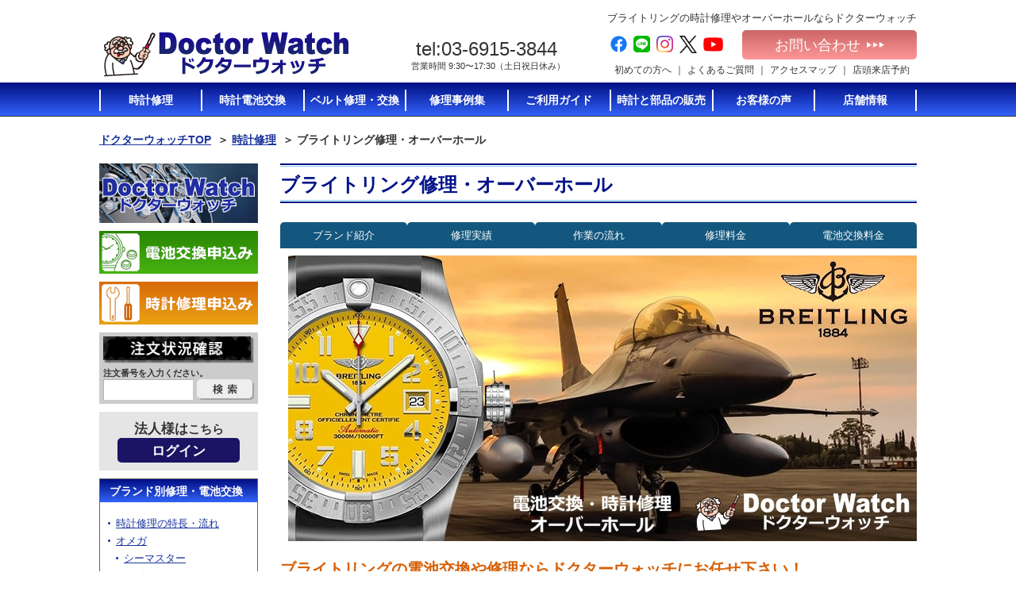

--- FILE ---
content_type: text/html; charset=UTF-8
request_url: https://www.doctorwatch.jp/repair/breitling/
body_size: 115043
content:
<!doctype html>
<html>
<head>
    <meta charset="utf-8">
    <meta name="viewport" content="width=device-width">
    <meta name="format-detection" content="telephone=no">
    <title>ブライトリングの時計修理ならドクターウォッチ</title>
    
<!-- This site is optimized with the Yoast SEO plugin v5.4 - https://yoast.com/wordpress/plugins/seo/ -->
<meta name="description" content="ブライトリングの時計修理やオーバーホールなら、スイスブランド時計に強いドクターウォッチにお任せください。ブライトリングはスイスの高級時計メーカーの一つであり、複雑な機構となるクロノグラフに定評があります。機械式・クオーツ問わず対応可脳ですので、故障や修理でお悩みなら一度ご相談ください。"/>
<link rel="canonical" href="https://www.doctorwatch.jp/repair/breitling/" />
<meta property="og:locale" content="ja_JP" />
<meta property="og:type" content="article" />
<meta property="og:title" content="ブライトリングの時計修理ならドクターウォッチ" />
<meta property="og:description" content="ブライトリングの時計修理やオーバーホールなら、スイスブランド時計に強いドクターウォッチにお任せください。ブライトリングはスイスの高級時計メーカーの一つであり、複雑な機構となるクロノグラフに定評があります。機械式・クオーツ問わず対応可脳ですので、故障や修理でお悩みなら一度ご相談ください。" />
<meta property="og:url" content="https://www.doctorwatch.jp/repair/breitling/" />
<meta property="og:site_name" content="腕時計(オメガなど)の修理や電池交換ならドクターウォッチ" />
<meta property="og:image" content="https://www.doctorwatch.jp/wp/wp-content/uploads/2024/05/breitling202405.jpg" />
<meta property="og:image:secure_url" content="https://www.doctorwatch.jp/wp/wp-content/uploads/2024/05/breitling202405.jpg" />
<meta property="og:image" content="https://www.doctorwatch.jp/wp/wp-content/uploads/2017/09/breitling_lead.jpg" />
<meta property="og:image:secure_url" content="https://www.doctorwatch.jp/wp/wp-content/uploads/2017/09/breitling_lead.jpg" />
<meta property="og:image" content="https://www.doctorwatch.jp/assets/img/page-left.jpg" />
<meta property="og:image:secure_url" content="https://www.doctorwatch.jp/assets/img/page-left.jpg" />
<meta property="og:image" content="https://www.doctorwatch.jp/assets/img/page-right.jpg" />
<meta property="og:image:secure_url" content="https://www.doctorwatch.jp/assets/img/page-right.jpg" />
<meta property="og:image" content="https://www.doctorwatch.jp/wp/wp-content/uploads/2017/09/breitling_lead2.jpg" />
<meta property="og:image:secure_url" content="https://www.doctorwatch.jp/wp/wp-content/uploads/2017/09/breitling_lead2.jpg" />
<meta property="og:image" content="https://www.doctorwatch.jp/wp/wp-content/uploads/2024/05/chrono.jpg" />
<meta property="og:image:secure_url" content="https://www.doctorwatch.jp/wp/wp-content/uploads/2024/05/chrono.jpg" />
<meta property="og:image" content="https://www.doctorwatch.jp/wp/wp-content/uploads/2024/05/colt.jpg" />
<meta property="og:image:secure_url" content="https://www.doctorwatch.jp/wp/wp-content/uploads/2024/05/colt.jpg" />
<meta property="og:image" content="https://www.doctorwatch.jp/wp/wp-content/uploads/2024/05/navi.jpg" />
<meta property="og:image:secure_url" content="https://www.doctorwatch.jp/wp/wp-content/uploads/2024/05/navi.jpg" />
<meta property="og:image" content="https://www.doctorwatch.jp/wp/wp-content/uploads/2020/04/fdf3dd02be5425e33bb907b91710956e-320x480.jpg" />
<meta property="og:image:secure_url" content="https://www.doctorwatch.jp/wp/wp-content/uploads/2020/04/fdf3dd02be5425e33bb907b91710956e-320x480.jpg" />
<meta property="og:image" content="https://www.doctorwatch.jp/wp/wp-content/uploads/2020/04/55bf97ee289e40c1029029c16e9a0468-320x480.jpg" />
<meta property="og:image:secure_url" content="https://www.doctorwatch.jp/wp/wp-content/uploads/2020/04/55bf97ee289e40c1029029c16e9a0468-320x480.jpg" />
<meta property="og:image" content="https://www.doctorwatch.jp/wp/wp-content/uploads/2020/03/2de82da48988053f2415918c4fdd8c2f-320x480.jpg" />
<meta property="og:image:secure_url" content="https://www.doctorwatch.jp/wp/wp-content/uploads/2020/03/2de82da48988053f2415918c4fdd8c2f-320x480.jpg" />
<meta property="og:image" content="https://www.doctorwatch.jp/wp/wp-content/uploads/2019/11/29e1f3b9aa8498af3408bfcbb499acc2-320x480.jpg" />
<meta property="og:image:secure_url" content="https://www.doctorwatch.jp/wp/wp-content/uploads/2019/11/29e1f3b9aa8498af3408bfcbb499acc2-320x480.jpg" />
<meta property="og:image" content="https://www.doctorwatch.jp/wp/wp-content/uploads/2020/04/example_btn.jpg" />
<meta property="og:image:secure_url" content="https://www.doctorwatch.jp/wp/wp-content/uploads/2020/04/example_btn.jpg" />
<meta property="og:image" content="https://www.doctorwatch.jp/wp/wp-content/uploads/2021/03/entry-btn1.jpg" />
<meta property="og:image:secure_url" content="https://www.doctorwatch.jp/wp/wp-content/uploads/2021/03/entry-btn1.jpg" />
<meta property="og:image" content="https://www.doctorwatch.jp/wp/wp-content/uploads/2021/03/entry-btn2.jpg" />
<meta property="og:image:secure_url" content="https://www.doctorwatch.jp/wp/wp-content/uploads/2021/03/entry-btn2.jpg" />
<meta property="og:image" content="https://www.doctorwatch.jp/wp/wp-content/uploads/2020/02/d301ae276e3d3a0b846a0bf1b09b4f66-320x480.jpg" />
<meta property="og:image:secure_url" content="https://www.doctorwatch.jp/wp/wp-content/uploads/2020/02/d301ae276e3d3a0b846a0bf1b09b4f66-320x480.jpg" />
<meta property="og:image" content="https://www.doctorwatch.jp/wp/wp-content/uploads/2019/02/0e5da9736756ed531e0a840df2e59e09-320x480.jpg" />
<meta property="og:image:secure_url" content="https://www.doctorwatch.jp/wp/wp-content/uploads/2019/02/0e5da9736756ed531e0a840df2e59e09-320x480.jpg" />
<meta property="og:image" content="https://www.doctorwatch.jp/wp/wp-content/uploads/2019/02/87509b0a2f172a836292c74087af0b82-320x480.jpg" />
<meta property="og:image:secure_url" content="https://www.doctorwatch.jp/wp/wp-content/uploads/2019/02/87509b0a2f172a836292c74087af0b82-320x480.jpg" />
<meta property="og:image" content="https://www.doctorwatch.jp/wp/wp-content/uploads/2019/02/08f8f26e60583b173645e6b1495b2617-320x480.jpg" />
<meta property="og:image:secure_url" content="https://www.doctorwatch.jp/wp/wp-content/uploads/2019/02/08f8f26e60583b173645e6b1495b2617-320x480.jpg" />
<meta property="og:image" content="https://www.doctorwatch.jp/wp/wp-content/uploads/2020/04/example2_btn.jpg" />
<meta property="og:image:secure_url" content="https://www.doctorwatch.jp/wp/wp-content/uploads/2020/04/example2_btn.jpg" />
<meta property="og:image" content="https://www.doctorwatch.jp/wp/wp-content/uploads/2018/06/case-bat.jpg" />
<meta property="og:image:secure_url" content="https://www.doctorwatch.jp/wp/wp-content/uploads/2018/06/case-bat.jpg" />
<meta property="og:image" content="https://www.doctorwatch.jp/wp/wp-content/uploads/2018/06/case-rep.jpg" />
<meta property="og:image:secure_url" content="https://www.doctorwatch.jp/wp/wp-content/uploads/2018/06/case-rep.jpg" />
<meta property="og:image" content="https://www.doctorwatch.jp/wp/wp-content/uploads/2018/06/case-bel.jpg" />
<meta property="og:image:secure_url" content="https://www.doctorwatch.jp/wp/wp-content/uploads/2018/06/case-bel.jpg" />
<meta name="twitter:card" content="summary" />
<meta name="twitter:description" content="ブライトリングの時計修理やオーバーホールなら、スイスブランド時計に強いドクターウォッチにお任せください。ブライトリングはスイスの高級時計メーカーの一つであり、複雑な機構となるクロノグラフに定評があります。機械式・クオーツ問わず対応可脳ですので、故障や修理でお悩みなら一度ご相談ください。" />
<meta name="twitter:title" content="ブライトリングの時計修理ならドクターウォッチ" />
<meta name="twitter:image" content="https://www.doctorwatch.jp/wp/wp-content/uploads/2024/05/breitling202405.jpg" />
<script type='application/ld+json'>{"@context":"http:\/\/schema.org","@type":"WebSite","@id":"#website","url":"https:\/\/www.doctorwatch.jp\/","name":"\u8155\u6642\u8a08(\u30aa\u30e1\u30ac\u306a\u3069)\u306e\u4fee\u7406\u3084\u96fb\u6c60\u4ea4\u63db\u306a\u3089\u30c9\u30af\u30bf\u30fc\u30a6\u30a9\u30c3\u30c1","potentialAction":{"@type":"SearchAction","target":"https:\/\/www.doctorwatch.jp\/?s={search_term_string}","query-input":"required name=search_term_string"}}</script>
<script type='application/ld+json'>{"@context":"http:\/\/schema.org","@type":"Organization","url":"https:\/\/www.doctorwatch.jp\/repair\/breitling\/","sameAs":[],"@id":"#organization","name":"\u30c9\u30af\u30bf\u30fc\u30a6\u30a9\u30c3\u30c1\u682a\u5f0f\u4f1a\u793e","logo":""}</script>
<!-- / Yoast SEO plugin. -->

<link rel='dns-prefetch' href='//modules.promolayer.io' />
<link rel='dns-prefetch' href='//s.w.org' />
<link rel='stylesheet' id='contact-form-7-css'  href='https://www.doctorwatch.jp/wp/wp-content/plugins/contact-form-7/includes/css/styles.css?ver=4.9' type='text/css' media='all' />
<link rel='stylesheet' id='cf7cf-style-css'  href='https://www.doctorwatch.jp/wp/wp-content/plugins/cf7-conditional-fields/style.css?ver=1.3.4' type='text/css' media='all' />
<link rel='stylesheet' id='contact-form-7-confirm-css'  href='https://www.doctorwatch.jp/wp/wp-content/plugins/contact-form-7-add-confirm/includes/css/styles.css?ver=5.1' type='text/css' media='all' />
<link rel='stylesheet' id='wpfront-scroll-top-css'  href='https://www.doctorwatch.jp/wp/wp-content/plugins/wpfront-scroll-top/css/wpfront-scroll-top.min.css?ver=2.0.2' type='text/css' media='all' />
<link rel='stylesheet' id='fancybox-css'  href='https://www.doctorwatch.jp/wp/wp-content/plugins/easy-fancybox/css/jquery.fancybox.min.css?ver=1.3.24' type='text/css' media='screen' />
<!--n2css--><script type='text/javascript' src='https://www.doctorwatch.jp/wp/wp-includes/js/jquery/jquery.js?ver=1.12.4'></script>
<script type='text/javascript' src='https://www.doctorwatch.jp/wp/wp-includes/js/jquery/jquery-migrate.min.js?ver=1.4.1'></script>
<script type="module" src="https://modules.promolayer.io/index.js" data-pluid="pq3q7ymv8IRa0bjSY8iatg1hwkH2" crossorigin async></script><link rel='https://api.w.org/' href='https://www.doctorwatch.jp/wp-json/' />
<link rel='shortlink' href='https://www.doctorwatch.jp/?p=872' />
<link rel="alternate" type="application/json+oembed" href="https://www.doctorwatch.jp/wp-json/oembed/1.0/embed?url=https%3A%2F%2Fwww.doctorwatch.jp%2Frepair%2Fbreitling%2F" />
<link rel="alternate" type="text/xml+oembed" href="https://www.doctorwatch.jp/wp-json/oembed/1.0/embed?url=https%3A%2F%2Fwww.doctorwatch.jp%2Frepair%2Fbreitling%2F&#038;format=xml" />

    <link rel="stylesheet" href="/assets/css/sanitize.css">
    <link rel="stylesheet" href="/assets/css/html5reset.css">
    <link rel="stylesheet" href="/assets/js/slick/slick.css">
    <link rel="stylesheet" href="/assets/js/slick/slick-theme.css">
    <link rel="stylesheet" href="/assets/css/common.css">
    <link rel="stylesheet" href="/assets/js/fotorama.js">
    <link rel="stylesheet" href="/assets/css/fotorama.css">
    <link rel="stylesheet" href="/assets/css/swiper.css">
    <link rel="stylesheet" href="/assets/css/jquery.sidr.light.css">

    <link rel="icon" type="image/png" href="/wp/wp-content/uploads/2021/01/favicon.ico">
    <script type='text/javascript' src="//ajax.googleapis.com/ajax/libs/jquery/2.2.0/jquery.min.js"></script>
    <script type='text/javascript' src="//code.jquery.com/jquery-1.10.2.min.js"></script>

<!-- Global site tag (gtag.js) - Google Analytics -->
<script async src="https://www.googletagmanager.com/gtag/js?id=UA-39666580-1"></script>
<script>
  window.dataLayer = window.dataLayer || [];
  function gtag(){dataLayer.push(arguments);}
  gtag('js', new Date());

  gtag('config', 'UA-39666580-1');
  gtag('config', 'AW-1018811461');
</script>

<!-- Yahooサイトジェネラルタグ20241120 -->
<script async src="https://s.yimg.jp/images/listing/tool/cv/ytag.js"></script>
<script>
window.yjDataLayer = window.yjDataLayer || [];
function ytag() { yjDataLayer.push(arguments); }
ytag({"type":"ycl_cookie", "config":{"ycl_use_non_cookie_storage":true}});
</script>

</head>

<body class="page-template-default page page-id-872 page-child parent-pageid-644 wp page-breitling">

<!--logicad 20241001 -->
<script type="text/javascript"> (function(s,m,n,l,o,g,i,c,a,d){c=(s[o]||(s[o]={}))[g]||(s[o][g]={});if(c[i])return;c[i]=function(){(c[i+"_queue"]||(c[i+"_queue"]=[])).push(arguments)};a=m.createElement(n);a.charset="utf-8";a.async=true;a.src=l;d=m.getElementsByTagName(n)[0];d.parentNode.insertBefore(a,d)})(window,document,"script","https://cd.ladsp.com/script/pixel2.js","Smn","Logicad","pixel"); Smn.Logicad.pixel({ "f":"1", "smnAdvertiserId":"00024019" }); </script>

<!--logicad-timetag 20241001 -->
<script type="text/javascript"> 
(function(s,m,n,l,o,g,i,c,a,d){c=(s[o]||(s[o]={}))[g]||(s[o][g]={});if(c[i])return;c[i]=function(){(c[i+"_queue"]||(c[i+"_queue"]=[])).push(arguments)};a=m.createElement(n);a.charset="utf-8";a.async=true;a.src=l;d=m.getElementsByTagName(n)[0];d.parentNode.insertBefore(a,d)})(window,document,"script","https://cd.ladsp.com/script/pixel2.js","Smn","Logicad","pixel"); Smn.Logicad.pixel({ "f":"1", "smnAdvertiserId":"00024019" }); 
(function(s,m,n,l,o,g,i,c,a,d){c=(s[o]||(s[o]={}))[g]||(s[o][g]={});if(c[i])return;c[i]=function(){(c[i+"_queue"]||(c[i+"_queue"]=[])).push(arguments)};a=m.createElement(n);a.charset="utf-8";a.async=true;a.src=l;d=m.getElementsByTagName(n)[0];d.parentNode.insertBefore(a,d)})(window,document,"script","https://cd.ladsp.com/script/pixel2_p_delay.js","Smn","Logicad","pixel_p_delay"); Smn.Logicad.pixel_p_delay({ "smnDelaySecondsArray":[10,30,60,90], ({ "f":"1", "smnAdvertiserId":"00024019" }); 
</script>

<header id="header">
    <div class="header_lead">
        <h1 class="text">
                            ブライトリングの時計修理やオーバーホールならドクターウォッチ                    </h1>
    </div>
    <div class="header_main">
        <div class="header_mainlogo">
            <a href="/">
                <img class="mode_pc" src="/wp/wp-content/uploads/2018/06/320.png" alt="ドクターウォッチ">
                <img class="mode_sp" src="/wp/wp-content/uploads/2018/06/320.png" alt="ドクターウォッチ">
                <!--
                <img class="mode_pc" src="/assets/img/header_mainlogo01.png" alt="ドクターウォッチ">
                <img class="mode_sp" src="/assets/img/header_mainlogo01_sp.png" alt="ドクターウォッチ">
                -->
            </a>
        </div>
        <div class="header_tel">
            <p class="tel">tel:03-6915-3844</p>
            <p class="hour">営業時間 9:30〜17:30（土日祝日休み）</p>
        </div>
        <nav class="header_nav">
            <ul class="h_sns">
                <li class="h_sns_tw"><a href="https://www.facebook.com/profile.php?id=100067855547798" target="_blank"><img src="/assets/img/f_logo.png" alt="Facebook"></a></li>
                <li class="h_sns_tw"><a href="https://lin.ee/fccQ3iw" target="_blank"><img src="/assets/img/line_icon.png" alt="LINE"></a></li>
                <li class="h_sns_tw"><a href="https://www.instagram.com/doctorwatch0311/" target="_blank"><img src="/assets/img/insta_ico.png" alt="Instagram"></a></li>
                <li class="h_sns_tw"><a href="https://twitter.com/doctorwatch0311" target="_blank"><img src="/assets/img/tw_ico02.png" alt="Twitter"></a></li>
                <li class="h_sns_yt"><a href="https://www.youtube.com/channel/UCaDIGE5-rroqdO4Ww8yZiuA" target="_blank"><img src="/assets/img/yt_ico.png" alt="YOUTUBE"></a></li>
            </ul>
            <ul class="nav_apply">
                <li><a href="/inquiry/">お問い合わせ<i></i></a></li>
            </ul>
            <ul class="nav_info">
                <li><a href="/guide/first/">初めての方へ</a></li>
                <li><a href="/guide/faq/">よくあるご質問</a></li>
                <li><a href="/company/shop/">アクセスマップ</a></li>
                <li><a href="/guide/in-store/">店頭来店予約</a></li>
            </ul>
        </nav>
        <!--<div class="header_tel_sp">
            <p><img src="/assets/img/header_tel_sp01.png" alt="TEL:03-6915-3844 営業日: 営業時間:"></p>
        </div>-->
        <nav class="header_nav_sp">
            <ul class="nav_main">
                <li><a class="btn" href="/inquiry/"><img src="/assets/img/header_nav_main_sp01_03.png" alt="お問合せ"></a></li>
                <!--<li><a class="btn" href="https://www.instagram.com/doctorwatch0311/" target="_blank"><img src="/assets/img/insta-sp.png" alt="Instagram"></a></li>-->
                <li><a class="btn" href="https://www.youtube.com/channel/UCaDIGE5-rroqdO4Ww8yZiuA" target="_blank"><img src="/assets/img/yt_icon_sp.png" alt="Youtube"></a></li>
                <li><a class="btn" href="https://lin.ee/fccQ3iw" target="_blank"><img src="/assets/img/header_nav_main_sp01_line.png" alt="LINE"></a></li>
                <li><a id="right-menu"><img src="/assets/img/header_nav_main_sp01_04.png" alt="menu"></a></li>
            </ul>
        </nav>
    </div>
</header>



<nav id="header_nav02">
    <ul>
        <li class="item01"><a href="/consumer_order/flow01.php?request_typec=battery">電池交換<br>集荷 申し込み</a></li>
        <li class="item02"><a href="/consumer_order/flow01.php?request_typec=repair">時計修理<br>集荷 申し込み</a></li>
        <li class="item03"><a href="/inquiry_ord/">簡単申込<br>集荷 申し込み</a></li>
    </ul>
</nav>



<nav id="global_nav">
    <ul><li id="menu-item-478" class="menu-item menu-item-type-custom menu-item-object-custom current-menu-ancestor current-menu-parent menu-item-has-children menu-item-478"><a href="/repair/"><em>時計修理</em></a>
<ul  class="sub-menu">
	<li id="menu-item-1007" class="menu-item menu-item-type-post_type menu-item-object-page menu-item-1007"><a href="https://www.doctorwatch.jp/repair/feature/"><em>時計修理の特長・流れ</em></a></li>
	<li id="menu-item-13434" class="menu-item menu-item-type-post_type menu-item-object-page menu-item-13434"><a href="https://www.doctorwatch.jp/inspections/"><em>腕時計の無料点検サービス</em></a></li>
	<li id="menu-item-994" class="menu-item menu-item-type-post_type menu-item-object-page menu-item-994"><a href="https://www.doctorwatch.jp/repair/omega/"><em>オメガ全般</em></a></li>
	<li id="menu-item-992" class="menu-item menu-item-type-post_type menu-item-object-page menu-item-992"><a href="https://www.doctorwatch.jp/repair/omega-seamaster/"><em>オメガ・シーマスター</em></a></li>
	<li id="menu-item-993" class="menu-item menu-item-type-post_type menu-item-object-page menu-item-993"><a href="https://www.doctorwatch.jp/repair/omega-speedmaster/"><em>オメガ・スピードマスター</em></a></li>
	<li id="menu-item-991" class="menu-item menu-item-type-post_type menu-item-object-page menu-item-991"><a href="https://www.doctorwatch.jp/repair/omega-constellation/"><em>オメガ・コンステレーション</em></a></li>
	<li id="menu-item-26891" class="menu-item menu-item-type-post_type menu-item-object-page menu-item-26891"><a href="https://www.doctorwatch.jp/repair/omega-deville/"><em>オメガ・デ・ヴィル</em></a></li>
	<li id="menu-item-6068" class="menu-item menu-item-type-post_type menu-item-object-page menu-item-6068"><a href="https://www.doctorwatch.jp/repair/audemarspiguet/"><em>オーデマ・ピゲ（Audemarspiguet）</em></a></li>
	<li id="menu-item-996" class="menu-item menu-item-type-post_type menu-item-object-page menu-item-996"><a href="https://www.doctorwatch.jp/repair/cartier/"><em>カルティエ（Cartier.）</em></a></li>
	<li id="menu-item-997" class="menu-item menu-item-type-post_type menu-item-object-page menu-item-997"><a href="https://www.doctorwatch.jp/repair/chanel/"><em>シャネル（CHANEL）</em></a></li>
	<li id="menu-item-23974" class="menu-item menu-item-type-post_type menu-item-object-page menu-item-23974"><a href="https://www.doctorwatch.jp/repair/chanel/j12/"><em>シャネル J12</em></a></li>
	<li id="menu-item-23975" class="menu-item menu-item-type-post_type menu-item-object-page menu-item-23975"><a href="https://www.doctorwatch.jp/repair/chanel/premiere/"><em>シャネル プルミエール</em></a></li>
	<li id="menu-item-998" class="menu-item menu-item-type-post_type menu-item-object-page menu-item-998"><a href="https://www.doctorwatch.jp/repair/chopard/"><em>ショパール（Chopard）</em></a></li>
	<li id="menu-item-999" class="menu-item menu-item-type-post_type menu-item-object-page menu-item-999"><a href="https://www.doctorwatch.jp/repair/seiko/"><em>セイコー（SEIKO）</em></a></li>
	<li id="menu-item-28113" class="menu-item menu-item-type-post_type menu-item-object-page menu-item-28113"><a href="https://www.doctorwatch.jp/repair/seiko/presage/"><em>セイコー プレサージュ</em></a></li>
	<li id="menu-item-24023" class="menu-item menu-item-type-post_type menu-item-object-page menu-item-24023"><a href="https://www.doctorwatch.jp/repair/seiko/gs/"><em>グランドセイコー（GS）</em></a></li>
	<li id="menu-item-28305" class="menu-item menu-item-type-post_type menu-item-object-page menu-item-28305"><a href="https://www.doctorwatch.jp/repair/citizen/"><em>シチズン（CITIZEN）</em></a></li>
	<li id="menu-item-1000" class="menu-item menu-item-type-post_type menu-item-object-page menu-item-1000"><a href="https://www.doctorwatch.jp/repair/tagheuer/"><em>タグホイヤー（TAG heuer）</em></a></li>
	<li id="menu-item-6583" class="menu-item menu-item-type-post_type menu-item-object-page menu-item-6583"><a href="https://www.doctorwatch.jp/repair/tagheuer-carrera/"><em>タグホイヤー カレラ</em></a></li>
	<li id="menu-item-6582" class="menu-item menu-item-type-post_type menu-item-object-page menu-item-6582"><a href="https://www.doctorwatch.jp/repair/tagheuer-aquaracer/"><em>タグホイヤー アクアレーサー</em></a></li>
	<li id="menu-item-6581" class="menu-item menu-item-type-post_type menu-item-object-page menu-item-6581"><a href="https://www.doctorwatch.jp/repair/tagheuer-link/"><em>タグホイヤー リンク</em></a></li>
	<li id="menu-item-1001" class="menu-item menu-item-type-post_type menu-item-object-page menu-item-1001"><a href="https://www.doctorwatch.jp/repair/nixon/"><em>ニクソン（NIXON）</em></a></li>
	<li id="menu-item-1006" class="menu-item menu-item-type-post_type menu-item-object-page menu-item-1006"><a href="https://www.doctorwatch.jp/repair/rolex/"><em>ロレックス（ROLEX）</em></a></li>
	<li id="menu-item-6702" class="menu-item menu-item-type-post_type menu-item-object-page menu-item-6702"><a href="https://www.doctorwatch.jp/repair/rolex-explorer/"><em>ロレックス エクスプローラー</em></a></li>
	<li id="menu-item-21824" class="menu-item menu-item-type-post_type menu-item-object-page menu-item-21824"><a href="https://www.doctorwatch.jp/repair/rolex-submariner/"><em>ロレックス サブマリーナ</em></a></li>
	<li id="menu-item-6700" class="menu-item menu-item-type-post_type menu-item-object-page menu-item-6700"><a href="https://www.doctorwatch.jp/repair/rolex-daydate/"><em>ロレックス デイデイト</em></a></li>
	<li id="menu-item-6701" class="menu-item menu-item-type-post_type menu-item-object-page menu-item-6701"><a href="https://www.doctorwatch.jp/repair/rolex-datejust/"><em>ロレックス デイトジャスト</em></a></li>
	<li id="menu-item-21823" class="menu-item menu-item-type-post_type menu-item-object-page menu-item-21823"><a href="https://www.doctorwatch.jp/repair/rolex-daytona/"><em>ロレックス デイトナ</em></a></li>
	<li id="menu-item-6699" class="menu-item menu-item-type-post_type menu-item-object-page menu-item-6699"><a href="https://www.doctorwatch.jp/repair/rolex-yacht/"><em>ロレックス ヨットマスター</em></a></li>
	<li id="menu-item-1003" class="menu-item menu-item-type-post_type menu-item-object-page current-menu-item page_item page-item-872 current_page_item menu-item-1003"><a href="https://www.doctorwatch.jp/repair/breitling/"><em>ブライトリング（BREITLING）</em></a></li>
	<li id="menu-item-13125" class="menu-item menu-item-type-post_type menu-item-object-page menu-item-13125"><a href="https://www.doctorwatch.jp/repair/breitling-chronomat/"><em>ブライトリング クロノマット</em></a></li>
	<li id="menu-item-13126" class="menu-item menu-item-type-post_type menu-item-object-page menu-item-13126"><a href="https://www.doctorwatch.jp/repair/breitling-colt/"><em>ブライトリング コルト</em></a></li>
	<li id="menu-item-13127" class="menu-item menu-item-type-post_type menu-item-object-page menu-item-13127"><a href="https://www.doctorwatch.jp/repair/breitling-navitimer/"><em>ブライトリング ナビタイマー</em></a></li>
	<li id="menu-item-1004" class="menu-item menu-item-type-post_type menu-item-object-page menu-item-1004"><a href="https://www.doctorwatch.jp/repair/bvlgari/"><em>ブルガリ（BVLGARI）</em></a></li>
	<li id="menu-item-24144" class="menu-item menu-item-type-post_type menu-item-object-page menu-item-24144"><a href="https://www.doctorwatch.jp/repair/bvlgari/b-zero/"><em>ブルガリ・ビーゼロワン</em></a></li>
	<li id="menu-item-24143" class="menu-item menu-item-type-post_type menu-item-object-page menu-item-24143"><a href="https://www.doctorwatch.jp/repair/bvlgari/bb/"><em>ブルガリ・ブルガリブルガリ</em></a></li>
	<li id="menu-item-8268" class="menu-item menu-item-type-post_type menu-item-object-page menu-item-8268"><a href="https://www.doctorwatch.jp/repair/hermes/"><em>エルメス（hermes）</em></a></li>
	<li id="menu-item-24552" class="menu-item menu-item-type-post_type menu-item-object-page menu-item-24552"><a href="https://www.doctorwatch.jp/repair/hermes/h-watch/"><em>エルメス・Hウォッチ</em></a></li>
	<li id="menu-item-24553" class="menu-item menu-item-type-post_type menu-item-object-page menu-item-24553"><a href="https://www.doctorwatch.jp/repair/hermes/clipper/"><em>エルメス・クリッパー</em></a></li>
	<li id="menu-item-1002" class="menu-item menu-item-type-post_type menu-item-object-page menu-item-1002"><a href="https://www.doctorwatch.jp/repair/patekphilippe/"><em>パテックフィリップ（Patek Philippe）</em></a></li>
	<li id="menu-item-4519" class="menu-item menu-item-type-post_type menu-item-object-page menu-item-4519"><a href="https://www.doctorwatch.jp/repair/panerai/"><em>パネライ（PANERAI）</em></a></li>
	<li id="menu-item-7959" class="menu-item menu-item-type-post_type menu-item-object-page menu-item-7959"><a href="https://www.doctorwatch.jp/repair/hamilton/"><em>ハミルトン（Hamilton）</em></a></li>
	<li id="menu-item-6067" class="menu-item menu-item-type-post_type menu-item-object-page menu-item-6067"><a href="https://www.doctorwatch.jp/repair/franckmuller/"><em>フランク ミュラー（Franckmuller）</em></a></li>
	<li id="menu-item-24621" class="menu-item menu-item-type-post_type menu-item-object-page menu-item-24621"><a href="https://www.doctorwatch.jp/repair/franckmuller/casablanca/"><em>フランクミュラー カサブランカ</em></a></li>
	<li id="menu-item-24620" class="menu-item menu-item-type-post_type menu-item-object-page menu-item-24620"><a href="https://www.doctorwatch.jp/repair/franckmuller/long-island/"><em>フランクミュラー ロングアイランド</em></a></li>
	<li id="menu-item-990" class="menu-item menu-item-type-post_type menu-item-object-page menu-item-990"><a href="https://www.doctorwatch.jp/repair/iwc/"><em>IWC（IWCシャフハウゼン）</em></a></li>
	<li id="menu-item-6160" class="menu-item menu-item-type-post_type menu-item-object-page menu-item-6160"><a href="https://www.doctorwatch.jp/repair/hublot/"><em>ウブロ（hublot）</em></a></li>
	<li id="menu-item-9586" class="menu-item menu-item-type-post_type menu-item-object-page menu-item-9586"><a href="https://www.doctorwatch.jp/repair/girard-perregaux/"><em>ジラール・ペルゴ（Girard-Perregaux ）</em></a></li>
	<li id="menu-item-9587" class="menu-item menu-item-type-post_type menu-item-object-page menu-item-9587"><a href="https://www.doctorwatch.jp/repair/jaeger-lecoultre/"><em>ジャガー・ルクルト（jaeger-lecoultre）</em></a></li>
	<li id="menu-item-29453" class="menu-item menu-item-type-post_type menu-item-object-page menu-item-29453"><a href="https://www.doctorwatch.jp/repair/tudor/"><em>チューダー（チュードル）</em></a></li>
	<li id="menu-item-28184" class="menu-item menu-item-type-post_type menu-item-object-page menu-item-28184"><a href="https://www.doctorwatch.jp/repair/louisvuitton/"><em>ルイ・ヴィトン（LOUIS VUITTON）</em></a></li>
	<li id="menu-item-9589" class="menu-item menu-item-type-post_type menu-item-object-page menu-item-9589"><a href="https://www.doctorwatch.jp/repair/ball-watch/"><em>ボールウォッチ（BALL watch）</em></a></li>
	<li id="menu-item-25984" class="menu-item menu-item-type-post_type menu-item-object-page menu-item-25984"><a href="https://www.doctorwatch.jp/repair/agnesb/"><em>アニエスベー（agnès b.）</em></a></li>
	<li id="menu-item-9588" class="menu-item menu-item-type-post_type menu-item-object-page menu-item-9588"><a href="https://www.doctorwatch.jp/repair/oris/"><em>オリス（ORIS）</em></a></li>
	<li id="menu-item-8341" class="menu-item menu-item-type-post_type menu-item-object-page menu-item-8341"><a href="https://www.doctorwatch.jp/repair/tissot/"><em>ティソ（Tissot）</em></a></li>
	<li id="menu-item-8340" class="menu-item menu-item-type-post_type menu-item-object-page menu-item-8340"><a href="https://www.doctorwatch.jp/repair/longines/"><em>ロンジン（LONGINES）</em></a></li>
	<li id="menu-item-1005" class="menu-item menu-item-type-post_type menu-item-object-page menu-item-1005"><a href="https://www.doctorwatch.jp/repair/luminox/"><em>ルミノックス（Luminox）</em></a></li>
	<li id="menu-item-989" class="menu-item menu-item-type-post_type menu-item-object-page menu-item-989"><a href="https://www.doctorwatch.jp/repair/gshock/"><em>Gショック（G-SHOCK）</em></a></li>
	<li id="menu-item-6743" class="menu-item menu-item-type-post_type menu-item-object-page menu-item-6743"><a href="https://www.doctorwatch.jp/repair/danielwellington/"><em>ダニエルウェリントン（Daniel Wellington）</em></a></li>
	<li id="menu-item-995" class="menu-item menu-item-type-post_type menu-item-object-page menu-item-995"><a href="https://www.doctorwatch.jp/repair/brand/"><em>その他ブランド時計</em></a></li>
</ul>
</li>
<li id="menu-item-1008" class="menu-item menu-item-type-post_type menu-item-object-page menu-item-has-children menu-item-1008"><a href="https://www.doctorwatch.jp/battery/"><em>時計電池交換</em></a>
<ul  class="sub-menu">
	<li id="menu-item-1009" class="menu-item menu-item-type-post_type menu-item-object-page menu-item-1009"><a href="https://www.doctorwatch.jp/battery/feature/"><em>時計電池交換の特徴</em></a></li>
	<li id="menu-item-1010" class="menu-item menu-item-type-custom menu-item-object-custom menu-item-1010"><a href="/battery/flow/"><em>時計電池交換の流れ</em></a></li>
	<li id="menu-item-1011" class="menu-item menu-item-type-custom menu-item-object-custom menu-item-1011"><a href="/battery/about/"><em>時計用ボタン電池のご紹介</em></a></li>
	<li id="menu-item-11887" class="menu-item menu-item-type-post_type menu-item-object-page menu-item-11887"><a href="https://www.doctorwatch.jp/battery/thermometer/"><em>体温計電池販売のご案内</em></a></li>
</ul>
</li>
<li id="menu-item-1053" class="menu-item menu-item-type-post_type menu-item-object-page menu-item-has-children menu-item-1053"><a href="https://www.doctorwatch.jp/belt/"><em>ベルト修理・交換</em></a>
<ul  class="sub-menu">
	<li id="menu-item-29584" class="menu-item menu-item-type-post_type menu-item-object-page menu-item-29584"><a href="https://www.doctorwatch.jp/belt/feature/"><em>ベルト修理・調整・交換サービス</em></a></li>
	<li id="menu-item-2947" class="menu-item menu-item-type-post_type menu-item-object-page menu-item-2947"><a href="https://www.doctorwatch.jp/belt/omega/"><em>オメガ金属ベルト専用ピン・ベルトピン通販</em></a></li>
	<li id="menu-item-24628" class="menu-item menu-item-type-post_type menu-item-object-page menu-item-24628"><a href="https://www.doctorwatch.jp/repair/polish/"><em>時計研磨・磨きサービス</em></a></li>
</ul>
</li>
<li id="menu-item-482" class="menu-item menu-item-type-custom menu-item-object-custom menu-item-has-children menu-item-482"><a href="/case/"><em>修理事例集</em></a>
<ul  class="sub-menu">
	<li id="menu-item-491" class="menu-item menu-item-type-custom menu-item-object-custom menu-item-491"><a href="/case/repair/"><em>時計修理事例一覧</em></a></li>
	<li id="menu-item-11288" class="menu-item menu-item-type-custom menu-item-object-custom menu-item-11288"><a href="https://www.doctorwatch.jp/case/repair/rolex/"><em>　ロレックス 修理事例</em></a></li>
	<li id="menu-item-11292" class="menu-item menu-item-type-taxonomy menu-item-object-category menu-item-11292"><a href="https://www.doctorwatch.jp/case/repair/repair_omega/"><em>　オメガ修理 事例</em></a></li>
	<li id="menu-item-11294" class="menu-item menu-item-type-taxonomy menu-item-object-category menu-item-11294"><a href="https://www.doctorwatch.jp/case/repair/repair_tag_heuer/"><em>　タグホイヤー 修理事例</em></a></li>
	<li id="menu-item-11295" class="menu-item menu-item-type-taxonomy menu-item-object-category menu-item-11295"><a href="https://www.doctorwatch.jp/case/repair/repair_breitling/"><em>　ブライトリング 修理事例</em></a></li>
	<li id="menu-item-11296" class="menu-item menu-item-type-taxonomy menu-item-object-category menu-item-11296"><a href="https://www.doctorwatch.jp/case/repair/repair_franckmuller/"><em>　フランクミュラー 修理事例</em></a></li>
	<li id="menu-item-11365" class="menu-item menu-item-type-taxonomy menu-item-object-category menu-item-11365"><a href="https://www.doctorwatch.jp/case/repair/repair_bulgari/"><em>　ブルガリ 修理事例</em></a></li>
	<li id="menu-item-11364" class="menu-item menu-item-type-taxonomy menu-item-object-category menu-item-11364"><a href="https://www.doctorwatch.jp/case/repair/repair_piguet/"><em>　オーデマピゲ 修理事例</em></a></li>
	<li id="menu-item-24238" class="menu-item menu-item-type-taxonomy menu-item-object-category menu-item-24238"><a href="https://www.doctorwatch.jp/case/repair/repair_gs/"><em>　グランドセイコー 修理事例</em></a></li>
	<li id="menu-item-26956" class="menu-item menu-item-type-custom menu-item-object-custom menu-item-26956"><a href="https://www.doctorwatch.jp/case/repair/repair_seiko/"><em>　セイコー 修理事例</em></a></li>
	<li id="menu-item-11293" class="menu-item menu-item-type-taxonomy menu-item-object-category menu-item-11293"><a href="https://www.doctorwatch.jp/case/repair/repair_hublot/"><em>　ウブロ 修理事例</em></a></li>
	<li id="menu-item-24237" class="menu-item menu-item-type-taxonomy menu-item-object-category menu-item-24237"><a href="https://www.doctorwatch.jp/case/repair/repair_chanel/"><em>　シャネル 修理事例</em></a></li>
	<li id="menu-item-24235" class="menu-item menu-item-type-taxonomy menu-item-object-category menu-item-24235"><a href="https://www.doctorwatch.jp/case/repair/repair_hermes/"><em>　エルメス 修理事例</em></a></li>
	<li id="menu-item-24236" class="menu-item menu-item-type-taxonomy menu-item-object-category menu-item-24236"><a href="https://www.doctorwatch.jp/case/repair/repair_cartier/"><em>　カルティエ 修理事例</em></a></li>
	<li id="menu-item-11366" class="menu-item menu-item-type-taxonomy menu-item-object-category menu-item-11366"><a href="https://www.doctorwatch.jp/case/repair/repair_luminox/"><em>　ルミノックス事例一覧</em></a></li>
	<li id="menu-item-492" class="menu-item menu-item-type-custom menu-item-object-custom menu-item-492"><a href="/case/battery/"><em>電池交換事例集</em></a></li>
	<li id="menu-item-11367" class="menu-item menu-item-type-taxonomy menu-item-object-category menu-item-11367"><a href="https://www.doctorwatch.jp/case/battery/battery_omega/"><em>　オメガ 電池交換事例</em></a></li>
	<li id="menu-item-11371" class="menu-item menu-item-type-taxonomy menu-item-object-category menu-item-11371"><a href="https://www.doctorwatch.jp/case/battery/battery_tag_heuer/"><em>　タグホイヤー 電池交換事例</em></a></li>
	<li id="menu-item-13129" class="menu-item menu-item-type-custom menu-item-object-custom menu-item-13129"><a href="https://www.doctorwatch.jp/case/battery/battery_breitling/"><em>　ブライトリング 電池交換事例</em></a></li>
	<li id="menu-item-24239" class="menu-item menu-item-type-taxonomy menu-item-object-category menu-item-24239"><a href="https://www.doctorwatch.jp/case/battery/battery_franckmuller/"><em>　フランクミュラー電池交換事例</em></a></li>
	<li id="menu-item-24240" class="menu-item menu-item-type-taxonomy menu-item-object-category menu-item-24240"><a href="https://www.doctorwatch.jp/case/battery/battery_patekphilippe/"><em>　パテックフィリップ 電池事例</em></a></li>
	<li id="menu-item-11368" class="menu-item menu-item-type-taxonomy menu-item-object-category menu-item-11368"><a href="https://www.doctorwatch.jp/case/battery/battery_cartier/"><em>　カルティエ 電池交換事例</em></a></li>
	<li id="menu-item-11374" class="menu-item menu-item-type-taxonomy menu-item-object-category menu-item-11374"><a href="https://www.doctorwatch.jp/case/battery/battery_bulgari/"><em>　ブルガリ 電池交換事例</em></a></li>
	<li id="menu-item-11370" class="menu-item menu-item-type-taxonomy menu-item-object-category menu-item-11370"><a href="https://www.doctorwatch.jp/case/battery/battery_chanel/"><em>　シャネル 電池交換事例</em></a></li>
	<li id="menu-item-24242" class="menu-item menu-item-type-taxonomy menu-item-object-category menu-item-24242"><a href="https://www.doctorwatch.jp/case/battery/battery_hermes/"><em>　エルメス 電池交換事例</em></a></li>
	<li id="menu-item-11373" class="menu-item menu-item-type-taxonomy menu-item-object-category menu-item-11373"><a href="https://www.doctorwatch.jp/case/battery/battery_chopard/"><em>　ショパール 電池交換事例</em></a></li>
	<li id="menu-item-26957" class="menu-item menu-item-type-custom menu-item-object-custom menu-item-26957"><a href="https://www.doctorwatch.jp/case/battery/battery_seiko/"><em>　セイコー 電池交換事例</em></a></li>
	<li id="menu-item-21964" class="menu-item menu-item-type-custom menu-item-object-custom menu-item-21964"><a href="https://www.doctorwatch.jp/case/battery/battery_luminox/"><em>　ルミノックス 電池交換事例</em></a></li>
	<li id="menu-item-11372" class="menu-item menu-item-type-taxonomy menu-item-object-category menu-item-11372"><a href="https://www.doctorwatch.jp/case/battery/battery_nixon/"><em>　ニクソン 電池交換事例</em></a></li>
	<li id="menu-item-1014" class="menu-item menu-item-type-custom menu-item-object-custom menu-item-1014"><a href="/case/belt/"><em>ベルト修理事例集</em></a></li>
</ul>
</li>
<li id="menu-item-590" class="menu-item menu-item-type-post_type menu-item-object-page menu-item-has-children menu-item-590"><a href="https://www.doctorwatch.jp/guide/"><em>ご利用ガイド</em></a>
<ul  class="sub-menu">
	<li id="menu-item-593" class="menu-item menu-item-type-post_type menu-item-object-page menu-item-593"><a href="https://www.doctorwatch.jp/guide/first/"><em>はじめての方へ</em></a></li>
	<li id="menu-item-597" class="menu-item menu-item-type-post_type menu-item-object-page menu-item-597"><a href="https://www.doctorwatch.jp/guide/procedure/"><em>注文方法や送料について</em></a></li>
	<li id="menu-item-596" class="menu-item menu-item-type-post_type menu-item-object-page menu-item-596"><a href="https://www.doctorwatch.jp/guide/flow/"><em>ご注文の流れ</em></a></li>
	<li id="menu-item-26175" class="menu-item menu-item-type-post_type menu-item-object-page menu-item-26175"><a href="https://www.doctorwatch.jp/guide/order-flow/"><em>ご注文後の流れ</em></a></li>
	<li id="menu-item-595" class="menu-item menu-item-type-post_type menu-item-object-page menu-item-595"><a href="https://www.doctorwatch.jp/guide/cancellation/"><em>キャンセルについて</em></a></li>
	<li id="menu-item-594" class="menu-item menu-item-type-post_type menu-item-object-page menu-item-594"><a href="https://www.doctorwatch.jp/guide/faq/"><em>よくあるご質問（FAQ）</em></a></li>
	<li id="menu-item-29311" class="menu-item menu-item-type-post_type menu-item-object-page menu-item-29311"><a href="https://www.doctorwatch.jp/guide/ladies/"><em>女性でも安心・時計修理＆電池交換ガイド</em></a></li>
	<li id="menu-item-25799" class="menu-item menu-item-type-post_type menu-item-object-page menu-item-25799"><a href="https://www.doctorwatch.jp/guide/in-store/"><em>店頭持ち込み・ご来店予約</em></a></li>
	<li id="menu-item-5144" class="menu-item menu-item-type-post_type menu-item-object-page menu-item-5144"><a href="https://www.doctorwatch.jp/knowledge/"><em>腕時計の部品名称</em></a></li>
	<li id="menu-item-3666" class="menu-item menu-item-type-post_type menu-item-object-page menu-item-3666"><a href="https://www.doctorwatch.jp/guide/facility/"><em>設備のご紹介</em></a></li>
</ul>
</li>
<li id="menu-item-3911" class="menu-item menu-item-type-post_type menu-item-object-page menu-item-has-children menu-item-3911"><a href="https://www.doctorwatch.jp/parts/"><em>時計と部品の販売</em></a>
<ul  class="sub-menu">
	<li id="menu-item-14674" class="menu-item menu-item-type-custom menu-item-object-custom menu-item-14674"><a href="https://doctorwatch.net/products/list.php?category_id=98"><em>時計販売(新品/中古)</em></a></li>
	<li id="menu-item-23240" class="menu-item menu-item-type-post_type menu-item-object-page menu-item-23240"><a href="https://www.doctorwatch.jp/purchasing/"><em>買取査定サービス</em></a></li>
</ul>
</li>
<li id="menu-item-592" class="menu-item menu-item-type-post_type menu-item-object-page menu-item-592"><a href="https://www.doctorwatch.jp/guide/voice/"><em>お客様の声</em></a></li>
<li id="menu-item-589" class="menu-item menu-item-type-post_type menu-item-object-page menu-item-has-children menu-item-589"><a href="https://www.doctorwatch.jp/company/shop/"><em>店舗情報</em></a>
<ul  class="sub-menu">
	<li id="menu-item-24887" class="menu-item menu-item-type-post_type menu-item-object-page menu-item-24887"><a href="https://www.doctorwatch.jp/company/"><em>会社概要</em></a></li>
	<li id="menu-item-588" class="menu-item menu-item-type-post_type menu-item-object-page menu-item-588"><a href="https://www.doctorwatch.jp/company/kiyaku/"><em>利用規約</em></a></li>
	<li id="menu-item-587" class="menu-item menu-item-type-post_type menu-item-object-page menu-item-587"><a href="https://www.doctorwatch.jp/company/tokutei/"><em>特定商取引法</em></a></li>
	<li id="menu-item-586" class="menu-item menu-item-type-post_type menu-item-object-page menu-item-586"><a href="https://www.doctorwatch.jp/company/privacy/"><em>プライバシーポリシー</em></a></li>
	<li id="menu-item-585" class="menu-item menu-item-type-post_type menu-item-object-page menu-item-585"><a href="https://www.doctorwatch.jp/company/member/"><em>法人契約のご案内</em></a></li>
	<li id="menu-item-584" class="menu-item menu-item-type-post_type menu-item-object-page menu-item-584"><a href="https://www.doctorwatch.jp/company/media/"><em>メディア掲載情報</em></a></li>
</ul>
</li>
</ul></nav>



<div id="sidr-right"> <a href="javascript:void(0)" onclick="jQuery.sidr('close', 'sidr-right');" ><img src="/assets/img/close_btn.png" class="close_btn" alt="close"> </a>
<nav id="global_nav_sp">
    <div class="menu"><ul id="menu-%e3%82%b0%e3%83%ad%e3%83%bc%e3%83%90%e3%83%ab%e3%83%8a%e3%83%93sp" class="menu"><li id="menu-item-15977" class="menu-item menu-item-type-custom menu-item-object-custom menu-item-15977"><a href="/">TOP</a></li>
<li id="menu-item-15978" class="menu-item menu-item-type-custom menu-item-object-custom current-menu-ancestor current-menu-parent menu-item-has-children menu-item-15978"><a>時計修理</a>
<ul  class="sub-menu">
	<li id="menu-item-499" class="menu-item menu-item-type-custom menu-item-object-custom menu-item-499"><a href="/repair/">時計修理</a></li>
	<li id="menu-item-15979" class="menu-item menu-item-type-post_type menu-item-object-page menu-item-15979"><a href="https://www.doctorwatch.jp/repair/feature/">時計修理の特長・流れ</a></li>
	<li id="menu-item-16020" class="menu-item menu-item-type-post_type menu-item-object-page menu-item-16020"><a href="https://www.doctorwatch.jp/inspections/">腕時計の無料点検サービス</a></li>
	<li id="menu-item-15983" class="menu-item menu-item-type-post_type menu-item-object-page menu-item-15983"><a href="https://www.doctorwatch.jp/repair/omega/">オメガ全般</a></li>
	<li id="menu-item-15981" class="menu-item menu-item-type-post_type menu-item-object-page menu-item-15981"><a href="https://www.doctorwatch.jp/repair/omega-seamaster/">オメガ・シーマスター</a></li>
	<li id="menu-item-15982" class="menu-item menu-item-type-post_type menu-item-object-page menu-item-15982"><a href="https://www.doctorwatch.jp/repair/omega-speedmaster/">オメガ・スピードマスター</a></li>
	<li id="menu-item-15980" class="menu-item menu-item-type-post_type menu-item-object-page menu-item-15980"><a href="https://www.doctorwatch.jp/repair/omega-constellation/">オメガ・コンステレーション</a></li>
	<li id="menu-item-26889" class="menu-item menu-item-type-post_type menu-item-object-page menu-item-26889"><a href="https://www.doctorwatch.jp/repair/omega-deville/">オメガ・デ・ヴィル</a></li>
	<li id="menu-item-16021" class="menu-item menu-item-type-post_type menu-item-object-page menu-item-16021"><a href="https://www.doctorwatch.jp/repair/audemarspiguet/">オーデマ・ピゲ（Audemarspiguet）</a></li>
	<li id="menu-item-15989" class="menu-item menu-item-type-post_type menu-item-object-page menu-item-15989"><a href="https://www.doctorwatch.jp/repair/cartier/">カルティエ（Cartier.）</a></li>
	<li id="menu-item-15990" class="menu-item menu-item-type-post_type menu-item-object-page menu-item-15990"><a href="https://www.doctorwatch.jp/repair/chanel/">シャネル（CHANEL）</a></li>
	<li id="menu-item-24148" class="menu-item menu-item-type-post_type menu-item-object-page menu-item-24148"><a href="https://www.doctorwatch.jp/repair/chanel/j12/">シャネル J12</a></li>
	<li id="menu-item-24147" class="menu-item menu-item-type-post_type menu-item-object-page menu-item-24147"><a href="https://www.doctorwatch.jp/repair/chanel/premiere/">シャネル プルミエール</a></li>
	<li id="menu-item-15991" class="menu-item menu-item-type-post_type menu-item-object-page menu-item-15991"><a href="https://www.doctorwatch.jp/repair/chopard/">ショパール（Chopard）</a></li>
	<li id="menu-item-15992" class="menu-item menu-item-type-post_type menu-item-object-page menu-item-15992"><a href="https://www.doctorwatch.jp/repair/seiko/">セイコー（SEIKO）</a></li>
	<li id="menu-item-28114" class="menu-item menu-item-type-post_type menu-item-object-page menu-item-28114"><a href="https://www.doctorwatch.jp/repair/seiko/presage/">セイコー プレサージュ</a></li>
	<li id="menu-item-24149" class="menu-item menu-item-type-post_type menu-item-object-page menu-item-24149"><a href="https://www.doctorwatch.jp/repair/seiko/gs/">グランドセイコー（GS）</a></li>
	<li id="menu-item-28306" class="menu-item menu-item-type-post_type menu-item-object-page menu-item-28306"><a href="https://www.doctorwatch.jp/repair/citizen/">シチズン（CITIZEN）</a></li>
	<li id="menu-item-15984" class="menu-item menu-item-type-post_type menu-item-object-page menu-item-15984"><a href="https://www.doctorwatch.jp/repair/tagheuer/">タグホイヤー（TAG heuer）</a></li>
	<li id="menu-item-16023" class="menu-item menu-item-type-post_type menu-item-object-page menu-item-16023"><a href="https://www.doctorwatch.jp/repair/tagheuer-carrera/">タグホイヤー カレラ</a></li>
	<li id="menu-item-16022" class="menu-item menu-item-type-post_type menu-item-object-page menu-item-16022"><a href="https://www.doctorwatch.jp/repair/tagheuer-aquaracer/">タグホイヤー アクアレーサー</a></li>
	<li id="menu-item-16024" class="menu-item menu-item-type-post_type menu-item-object-page menu-item-16024"><a href="https://www.doctorwatch.jp/repair/tagheuer-link/">タグホイヤー リンク</a></li>
	<li id="menu-item-15995" class="menu-item menu-item-type-post_type menu-item-object-page menu-item-15995"><a href="https://www.doctorwatch.jp/repair/nixon/">ニクソン（NIXON）</a></li>
	<li id="menu-item-15986" class="menu-item menu-item-type-post_type menu-item-object-page menu-item-15986"><a href="https://www.doctorwatch.jp/repair/rolex/">ロレックス（ROLEX）</a></li>
	<li id="menu-item-16025" class="menu-item menu-item-type-post_type menu-item-object-page menu-item-16025"><a href="https://www.doctorwatch.jp/repair/rolex-explorer/">ロレックス エクスプローラー</a></li>
	<li id="menu-item-16026" class="menu-item menu-item-type-post_type menu-item-object-page menu-item-16026"><a href="https://www.doctorwatch.jp/repair/rolex-daydate/">ロレックス デイデイト</a></li>
	<li id="menu-item-16027" class="menu-item menu-item-type-post_type menu-item-object-page menu-item-16027"><a href="https://www.doctorwatch.jp/repair/rolex-datejust/">ロレックス デイトジャスト</a></li>
	<li id="menu-item-16028" class="menu-item menu-item-type-post_type menu-item-object-page menu-item-16028"><a href="https://www.doctorwatch.jp/repair/rolex-yacht/">ロレックス ヨットマスター</a></li>
	<li id="menu-item-15985" class="menu-item menu-item-type-post_type menu-item-object-page current-menu-item page_item page-item-872 current_page_item menu-item-15985"><a href="https://www.doctorwatch.jp/repair/breitling/">ブライトリング（BREITLING）</a></li>
	<li id="menu-item-16029" class="menu-item menu-item-type-post_type menu-item-object-page menu-item-16029"><a href="https://www.doctorwatch.jp/repair/breitling-chronomat/">ブライトリング クロノマット</a></li>
	<li id="menu-item-16030" class="menu-item menu-item-type-post_type menu-item-object-page menu-item-16030"><a href="https://www.doctorwatch.jp/repair/breitling-colt/">ブライトリング コルト</a></li>
	<li id="menu-item-16031" class="menu-item menu-item-type-post_type menu-item-object-page menu-item-16031"><a href="https://www.doctorwatch.jp/repair/breitling-navitimer/">ブライトリング ナビタイマー</a></li>
	<li id="menu-item-15994" class="menu-item menu-item-type-post_type menu-item-object-page menu-item-15994"><a href="https://www.doctorwatch.jp/repair/bvlgari/">ブルガリ（BVLGARI）</a></li>
	<li id="menu-item-24146" class="menu-item menu-item-type-post_type menu-item-object-page menu-item-24146"><a href="https://www.doctorwatch.jp/repair/bvlgari/b-zero/">ブルガリ・ビーゼロワン</a></li>
	<li id="menu-item-24145" class="menu-item menu-item-type-post_type menu-item-object-page menu-item-24145"><a href="https://www.doctorwatch.jp/repair/bvlgari/bb/">ブルガリ・ブルガリブルガリ</a></li>
	<li id="menu-item-16032" class="menu-item menu-item-type-post_type menu-item-object-page menu-item-16032"><a href="https://www.doctorwatch.jp/repair/hermes/">エルメス（hermes）</a></li>
	<li id="menu-item-24554" class="menu-item menu-item-type-post_type menu-item-object-page menu-item-24554"><a href="https://www.doctorwatch.jp/repair/hermes/h-watch/">エルメス・Hウォッチ</a></li>
	<li id="menu-item-24555" class="menu-item menu-item-type-post_type menu-item-object-page menu-item-24555"><a href="https://www.doctorwatch.jp/repair/hermes/clipper/">エルメス・クリッパー</a></li>
	<li id="menu-item-15993" class="menu-item menu-item-type-post_type menu-item-object-page menu-item-15993"><a href="https://www.doctorwatch.jp/repair/patekphilippe/">パテックフィリップ（Patek Philippe）</a></li>
	<li id="menu-item-15997" class="menu-item menu-item-type-post_type menu-item-object-page menu-item-15997"><a href="https://www.doctorwatch.jp/repair/panerai/">パネライ（PANERAI）</a></li>
	<li id="menu-item-16038" class="menu-item menu-item-type-post_type menu-item-object-page menu-item-16038"><a href="https://www.doctorwatch.jp/repair/hamilton/">ハミルトン（Hamilton）</a></li>
	<li id="menu-item-16039" class="menu-item menu-item-type-post_type menu-item-object-page menu-item-16039"><a href="https://www.doctorwatch.jp/repair/franckmuller/">フランク ミュラー（Franckmuller）</a></li>
	<li id="menu-item-24623" class="menu-item menu-item-type-post_type menu-item-object-page menu-item-24623"><a href="https://www.doctorwatch.jp/repair/franckmuller/casablanca/">フランクミュラー カサブランカ</a></li>
	<li id="menu-item-24622" class="menu-item menu-item-type-post_type menu-item-object-page menu-item-24622"><a href="https://www.doctorwatch.jp/repair/franckmuller/long-island/">フランクミュラー ロングアイランド</a></li>
	<li id="menu-item-15988" class="menu-item menu-item-type-post_type menu-item-object-page menu-item-15988"><a href="https://www.doctorwatch.jp/repair/iwc/">IWC（IWCシャフハウゼン）</a></li>
	<li id="menu-item-16033" class="menu-item menu-item-type-post_type menu-item-object-page menu-item-16033"><a href="https://www.doctorwatch.jp/repair/hublot/">ウブロ（hublot）</a></li>
	<li id="menu-item-16036" class="menu-item menu-item-type-post_type menu-item-object-page menu-item-16036"><a href="https://www.doctorwatch.jp/repair/girard-perregaux/">ジラール・ペルゴ（Girard-Perregaux ）</a></li>
	<li id="menu-item-16035" class="menu-item menu-item-type-post_type menu-item-object-page menu-item-16035"><a href="https://www.doctorwatch.jp/repair/jaeger-lecoultre/">ジャガー・ルクルト（jaeger-lecoultre）</a></li>
	<li id="menu-item-29454" class="menu-item menu-item-type-post_type menu-item-object-page menu-item-29454"><a href="https://www.doctorwatch.jp/repair/tudor/">チューダー（チュードル）</a></li>
	<li id="menu-item-28183" class="menu-item menu-item-type-post_type menu-item-object-page menu-item-28183"><a href="https://www.doctorwatch.jp/repair/louisvuitton/">ルイ・ヴィトン（LOUIS VUITTON）</a></li>
	<li id="menu-item-16040" class="menu-item menu-item-type-post_type menu-item-object-page menu-item-16040"><a href="https://www.doctorwatch.jp/repair/ball-watch/">ボールウォッチ（BALL watch）</a></li>
	<li id="menu-item-25983" class="menu-item menu-item-type-post_type menu-item-object-page menu-item-25983"><a href="https://www.doctorwatch.jp/repair/agnesb/">アニエスベー（agnès b.）</a></li>
	<li id="menu-item-16034" class="menu-item menu-item-type-post_type menu-item-object-page menu-item-16034"><a href="https://www.doctorwatch.jp/repair/oris/">オリス（ORIS）</a></li>
	<li id="menu-item-16037" class="menu-item menu-item-type-post_type menu-item-object-page menu-item-16037"><a href="https://www.doctorwatch.jp/repair/tissot/">ティソ（Tissot）</a></li>
	<li id="menu-item-16041" class="menu-item menu-item-type-post_type menu-item-object-page menu-item-16041"><a href="https://www.doctorwatch.jp/repair/longines/">ロンジン（LONGINES）</a></li>
	<li id="menu-item-15996" class="menu-item menu-item-type-post_type menu-item-object-page menu-item-15996"><a href="https://www.doctorwatch.jp/repair/luminox/">ルミノックス（Luminox）</a></li>
	<li id="menu-item-15987" class="menu-item menu-item-type-post_type menu-item-object-page menu-item-15987"><a href="https://www.doctorwatch.jp/repair/gshock/">Gショック（G-SHOCK）</a></li>
	<li id="menu-item-16042" class="menu-item menu-item-type-post_type menu-item-object-page menu-item-16042"><a href="https://www.doctorwatch.jp/repair/danielwellington/">ダニエルウェリントン（Daniel Wellington）</a></li>
	<li id="menu-item-15998" class="menu-item menu-item-type-post_type menu-item-object-page menu-item-15998"><a href="https://www.doctorwatch.jp/repair/brand/">その他ブランド時計</a></li>
</ul>
</li>
<li id="menu-item-15999" class="menu-item menu-item-type-custom menu-item-object-custom menu-item-has-children menu-item-15999"><a>時計電池交換</a>
<ul  class="sub-menu">
	<li id="menu-item-500" class="menu-item menu-item-type-custom menu-item-object-custom menu-item-500"><a href="/battery/">時計電池交換</a></li>
	<li id="menu-item-16001" class="menu-item menu-item-type-post_type menu-item-object-page menu-item-16001"><a href="https://www.doctorwatch.jp/battery/feature/">時計電池交換の特徴</a></li>
	<li id="menu-item-16002" class="menu-item menu-item-type-custom menu-item-object-custom menu-item-16002"><a href="/battery/flow/">時計電池交換の流れ</a></li>
	<li id="menu-item-16003" class="menu-item menu-item-type-custom menu-item-object-custom menu-item-16003"><a href="/battery/about/">時計用ボタン電池のご紹介</a></li>
	<li id="menu-item-16000" class="menu-item menu-item-type-post_type menu-item-object-page menu-item-16000"><a href="https://www.doctorwatch.jp/battery/thermometer/">体温計電池販売のご案内</a></li>
</ul>
</li>
<li id="menu-item-16004" class="menu-item menu-item-type-custom menu-item-object-custom menu-item-has-children menu-item-16004"><a>ベルト修理・交換</a>
<ul  class="sub-menu">
	<li id="menu-item-501" class="menu-item menu-item-type-custom menu-item-object-custom menu-item-501"><a href="/belt/">ベルト修理・交換</a></li>
	<li id="menu-item-29585" class="menu-item menu-item-type-post_type menu-item-object-page menu-item-29585"><a href="https://www.doctorwatch.jp/belt/feature/">ベルト修理・調整・交換サービス</a></li>
	<li id="menu-item-16005" class="menu-item menu-item-type-post_type menu-item-object-page menu-item-16005"><a href="https://www.doctorwatch.jp/belt/omega/">オメガベルト金属ベルト専用ピン・ベルトピン通販</a></li>
	<li id="menu-item-24627" class="menu-item menu-item-type-post_type menu-item-object-page menu-item-24627"><a href="https://www.doctorwatch.jp/repair/polish/">時計研磨・磨きサービス</a></li>
</ul>
</li>
<li id="menu-item-16007" class="menu-item menu-item-type-custom menu-item-object-custom menu-item-has-children menu-item-16007"><a>修理事例集</a>
<ul  class="sub-menu">
	<li id="menu-item-502" class="menu-item menu-item-type-custom menu-item-object-custom menu-item-502"><a href="/case/">修理事例集</a></li>
	<li id="menu-item-16008" class="menu-item menu-item-type-custom menu-item-object-custom menu-item-16008"><a href="/case/repair/">時計修理事例一覧</a></li>
	<li id="menu-item-16052" class="menu-item menu-item-type-taxonomy menu-item-object-category menu-item-16052"><a href="https://www.doctorwatch.jp/case/repair/rolex/">　ロレックス 修理事例</a></li>
	<li id="menu-item-16046" class="menu-item menu-item-type-taxonomy menu-item-object-category menu-item-16046"><a href="https://www.doctorwatch.jp/case/repair/repair_omega/">　オメガ修理 事例</a></li>
	<li id="menu-item-16047" class="menu-item menu-item-type-taxonomy menu-item-object-category menu-item-16047"><a href="https://www.doctorwatch.jp/case/repair/repair_tag_heuer/">　タグホイヤー 修理事例</a></li>
	<li id="menu-item-16048" class="menu-item menu-item-type-taxonomy menu-item-object-category menu-item-16048"><a href="https://www.doctorwatch.jp/case/repair/repair_breitling/">　ブライトリング 修理事例</a></li>
	<li id="menu-item-16049" class="menu-item menu-item-type-taxonomy menu-item-object-category menu-item-16049"><a href="https://www.doctorwatch.jp/case/repair/repair_franckmuller/">　フランクミュラー 修理事例</a></li>
	<li id="menu-item-16050" class="menu-item menu-item-type-taxonomy menu-item-object-category menu-item-16050"><a href="https://www.doctorwatch.jp/case/repair/repair_bulgari/">　ブルガリ 修理事例</a></li>
	<li id="menu-item-16045" class="menu-item menu-item-type-taxonomy menu-item-object-category menu-item-16045"><a href="https://www.doctorwatch.jp/case/repair/repair_piguet/">　オーデマピゲ 修理事例</a></li>
	<li id="menu-item-24243" class="menu-item menu-item-type-taxonomy menu-item-object-category menu-item-24243"><a href="https://www.doctorwatch.jp/case/repair/repair_gs/">　グランドセイコー 修理事例</a></li>
	<li id="menu-item-16044" class="menu-item menu-item-type-taxonomy menu-item-object-category menu-item-16044"><a href="https://www.doctorwatch.jp/case/repair/repair_hublot/">　ウブロ 修理事例</a></li>
	<li id="menu-item-24244" class="menu-item menu-item-type-taxonomy menu-item-object-category menu-item-24244"><a href="https://www.doctorwatch.jp/case/repair/repair_chanel/">　シャネル 修理事例</a></li>
	<li id="menu-item-24245" class="menu-item menu-item-type-taxonomy menu-item-object-category menu-item-24245"><a href="https://www.doctorwatch.jp/case/repair/repair_hermes/">　エルメス 修理事例</a></li>
	<li id="menu-item-24246" class="menu-item menu-item-type-taxonomy menu-item-object-category menu-item-24246"><a href="https://www.doctorwatch.jp/case/repair/repair_cartier/">　カルティエ 修理事例</a></li>
	<li id="menu-item-16051" class="menu-item menu-item-type-taxonomy menu-item-object-category menu-item-16051"><a href="https://www.doctorwatch.jp/case/repair/repair_luminox/">　ルミノックス事例一覧</a></li>
	<li id="menu-item-16009" class="menu-item menu-item-type-custom menu-item-object-custom menu-item-16009"><a href="/case/battery/">電池交換事例集</a></li>
	<li id="menu-item-16054" class="menu-item menu-item-type-taxonomy menu-item-object-category menu-item-16054"><a href="https://www.doctorwatch.jp/case/battery/battery_omega/">　オメガ 電池交換事例</a></li>
	<li id="menu-item-16053" class="menu-item menu-item-type-taxonomy menu-item-object-category menu-item-16053"><a href="https://www.doctorwatch.jp/case/battery/battery_tag_heuer/">　タグホイヤー 電池交換事例</a></li>
	<li id="menu-item-16061" class="menu-item menu-item-type-custom menu-item-object-custom menu-item-16061"><a href="/case/battery/battery_breitling/">　ブライトリング 電池交換事例</a></li>
	<li id="menu-item-24247" class="menu-item menu-item-type-taxonomy menu-item-object-category menu-item-24247"><a href="https://www.doctorwatch.jp/case/battery/battery_franckmuller/">　フランクミュラー 電池交換事例</a></li>
	<li id="menu-item-24248" class="menu-item menu-item-type-taxonomy menu-item-object-category menu-item-24248"><a href="https://www.doctorwatch.jp/case/battery/battery_patekphilippe/">　パテックフィリップ 電池交換事例</a></li>
	<li id="menu-item-16063" class="menu-item menu-item-type-taxonomy menu-item-object-category menu-item-16063"><a href="https://www.doctorwatch.jp/case/battery/battery_cartier/">　カルティエ 電池交換事例</a></li>
	<li id="menu-item-16064" class="menu-item menu-item-type-taxonomy menu-item-object-category menu-item-16064"><a href="https://www.doctorwatch.jp/case/battery/battery_bulgari/">　ブルガリ 電池交換事例</a></li>
	<li id="menu-item-16065" class="menu-item menu-item-type-taxonomy menu-item-object-category menu-item-16065"><a href="https://www.doctorwatch.jp/case/battery/battery_chanel/">　シャネル 電池交換事例</a></li>
	<li id="menu-item-24252" class="menu-item menu-item-type-taxonomy menu-item-object-category menu-item-24252"><a href="https://www.doctorwatch.jp/case/battery/battery_hermes/">　エルメス 電池交換事例</a></li>
	<li id="menu-item-16066" class="menu-item menu-item-type-taxonomy menu-item-object-category menu-item-16066"><a href="https://www.doctorwatch.jp/case/battery/battery_chopard/">　ショパール 電池交換事例</a></li>
	<li id="menu-item-24256" class="menu-item menu-item-type-taxonomy menu-item-object-category menu-item-24256"><a href="https://www.doctorwatch.jp/case/battery/battery_luminox/">　ルミノックス 電池交換事例</a></li>
	<li id="menu-item-16067" class="menu-item menu-item-type-taxonomy menu-item-object-category menu-item-16067"><a href="https://www.doctorwatch.jp/case/battery/battery_nixon/">　ニクソン電池交換事例</a></li>
	<li id="menu-item-16010" class="menu-item menu-item-type-custom menu-item-object-custom menu-item-16010"><a href="/case/belt/">ベルト修理事例集</a></li>
</ul>
</li>
<li id="menu-item-16011" class="menu-item menu-item-type-custom menu-item-object-custom menu-item-has-children menu-item-16011"><a>ご利用ガイド</a>
<ul  class="sub-menu">
	<li id="menu-item-503" class="menu-item menu-item-type-custom menu-item-object-custom menu-item-503"><a href="/guide/">ご利用ガイド</a></li>
	<li id="menu-item-16015" class="menu-item menu-item-type-post_type menu-item-object-page menu-item-16015"><a href="https://www.doctorwatch.jp/guide/first/">はじめての方へ</a></li>
	<li id="menu-item-16018" class="menu-item menu-item-type-post_type menu-item-object-page menu-item-16018"><a href="https://www.doctorwatch.jp/guide/procedure/">注文方法や送料について</a></li>
	<li id="menu-item-16014" class="menu-item menu-item-type-post_type menu-item-object-page menu-item-16014"><a href="https://www.doctorwatch.jp/guide/flow/">ご注文の流れ</a></li>
	<li id="menu-item-26176" class="menu-item menu-item-type-post_type menu-item-object-page menu-item-26176"><a href="https://www.doctorwatch.jp/guide/order-flow/">ご注文後の流れ</a></li>
	<li id="menu-item-16013" class="menu-item menu-item-type-post_type menu-item-object-page menu-item-16013"><a href="https://www.doctorwatch.jp/guide/cancellation/">キャンセルについて</a></li>
	<li id="menu-item-16016" class="menu-item menu-item-type-post_type menu-item-object-page menu-item-16016"><a href="https://www.doctorwatch.jp/guide/faq/">よくあるご質問（FAQ）</a></li>
	<li id="menu-item-25801" class="menu-item menu-item-type-post_type menu-item-object-page menu-item-25801"><a href="https://www.doctorwatch.jp/guide/in-store/">店頭持ち込み・ご来店予約</a></li>
	<li id="menu-item-16017" class="menu-item menu-item-type-post_type menu-item-object-page menu-item-16017"><a href="https://www.doctorwatch.jp/knowledge/">腕時計の部品名称</a></li>
	<li id="menu-item-16019" class="menu-item menu-item-type-post_type menu-item-object-page menu-item-16019"><a href="https://www.doctorwatch.jp/guide/facility/">設備のご紹介</a></li>
</ul>
</li>
<li id="menu-item-16068" class="menu-item menu-item-type-custom menu-item-object-custom menu-item-has-children menu-item-16068"><a>時計と部品の販売</a>
<ul  class="sub-menu">
	<li id="menu-item-3912" class="menu-item menu-item-type-post_type menu-item-object-page menu-item-3912"><a href="https://www.doctorwatch.jp/parts/">時計と部品の販売</a></li>
	<li id="menu-item-16069" class="menu-item menu-item-type-custom menu-item-object-custom menu-item-16069"><a href="/products/list.php?category_id=14">時計販売(新品/中古)</a></li>
	<li id="menu-item-23239" class="menu-item menu-item-type-post_type menu-item-object-page menu-item-23239"><a href="https://www.doctorwatch.jp/purchasing/">買取査定サービス</a></li>
</ul>
</li>
<li id="menu-item-16012" class="menu-item menu-item-type-post_type menu-item-object-page menu-item-16012"><a href="https://www.doctorwatch.jp/guide/voice/">お客様の声</a></li>
<li id="menu-item-16070" class="menu-item menu-item-type-custom menu-item-object-custom menu-item-has-children menu-item-16070"><a>会社概要</a>
<ul  class="sub-menu">
	<li id="menu-item-505" class="menu-item menu-item-type-custom menu-item-object-custom menu-item-505"><a href="/company/">会社概要</a></li>
	<li id="menu-item-16074" class="menu-item menu-item-type-post_type menu-item-object-page menu-item-16074"><a href="https://www.doctorwatch.jp/company/shop/">店舗情報</a></li>
	<li id="menu-item-16073" class="menu-item menu-item-type-post_type menu-item-object-page menu-item-16073"><a href="https://www.doctorwatch.jp/company/kiyaku/">利用規約</a></li>
	<li id="menu-item-16076" class="menu-item menu-item-type-post_type menu-item-object-page menu-item-16076"><a href="https://www.doctorwatch.jp/company/tokutei/">特定商取引法</a></li>
	<li id="menu-item-16071" class="menu-item menu-item-type-post_type menu-item-object-page menu-item-16071"><a href="https://www.doctorwatch.jp/company/privacy/">プライバシーポリシー</a></li>
	<li id="menu-item-16075" class="menu-item menu-item-type-post_type menu-item-object-page menu-item-16075"><a href="https://www.doctorwatch.jp/company/member/">法人契約のご案内</a></li>
	<li id="menu-item-16072" class="menu-item menu-item-type-post_type menu-item-object-page menu-item-16072"><a href="https://www.doctorwatch.jp/company/media/">メディア掲載情報</a></li>
</ul>
</li>
<li id="menu-item-4516" class="menu-item menu-item-type-custom menu-item-object-custom menu-item-4516"><a href="https://www.doctorwatch.jp/corporate_order/login.php">法人ログイン</a></li>
</ul></div></nav>
</div>



<!--
    <nav id="breadcrumbs">
            </nav>
    -->
<nav id="breadcrumbs">
    <p><span xmlns:v="http://rdf.data-vocabulary.org/#"><span typeof="v:Breadcrumb"><a href="https://www.doctorwatch.jp/" rel="v:url" property="v:title">ドクターウォッチTOP</a> ＞ <span rel="v:child" typeof="v:Breadcrumb"><a href="https://www.doctorwatch.jp/repair/" rel="v:url" property="v:title">時計修理</a> ＞ <span class="breadcrumb_last">ブライトリング修理・オーバーホール</span></span></span></span></p>
</nav>



    <div id="contents">



        <div id="main">
                            <h2>ブライトリング修理・オーバーホール</h2>
                <style>
.tab-2 {
    display: flex;
    flex-wrap: wrap;
    gap: 0 5px;
    max-width: 802px;
}
.tab-2 a {
color:#FFF;
text-decoration:none;
}
.tab-2 > label {
    flex: 1 1;
    order: -1;
    min-width: 100px;
    padding: .6em 1em;
    border-radius: 5px 5px 0 0;
    background-color: #13577e;
    color: #fff;
    font-size: .9em;
    text-align: center;
    cursor: pointer;
    margin: 0.5% 0;
}

.tab-2 > label:hover {
    opacity: .8;
}

.tab-2 input {
    display: none;
}

.tab-2 > div {
    display: none;
    width: 100%;
    padding: 1.5em 1em;
    background-color: #fff;
}

.tab-2 label:has(:checked) {
    opacity: 1;
}

.tab-2 label:has(:checked) + div {
    display: block;
}
</style>

<div class="tab-2">
    <label><a href="#breitling01">ブランド紹介</a></label>
    <label><a href="#breitling02">修理実績</a></label>
    <label><a href="#breitling03">作業の流れ</a></label>
    <label><a href="#breitling04">修理料金</a></label>
    <label><a href="#breitling05">電池交換料金</a></label>
    <!--<label><a href="#breitling06">お客様の声</a></label>-->
</div>

<p><img class="aligncenter size-full wp-image-2226" src="https://www.doctorwatch.jp/wp/wp-content/uploads/2024/05/breitling202405.jpg" alt="ブライトリングの電池交換・時計修理" /></p>

<h3 id="breitling01">ブライトリングの電池交換や修理ならドクターウォッチにお任せ下さい！</h3>
<h4>ブライトリング</h4>
<div class="col__block">
<div class="w535 fl">
<p>ブライトリングは、1884年スイスのサンティミエという村でレオン・ブライトリングが複雑時計製作のアトリエを設立したのが始まりです。1915年には腕時計型クロノグラフを発表、その後も技術革新を続け、「クロノグラフのブライトリング」という名声は不動のものとなっています。また、創業者の飛行士のための計器を作るという意志はブライトニングの哲学として受け継がれており、ベゼルに回転計算尺を搭載した「クロノマット」、航空用クロノグラフ「ナビタイマー」は世界中のパイロットから絶賛されています。</p>
<p>ブライトリングは計器としての性能を追及し続け、パイロットをはじめとする極限の世界に挑む人々に愛されています。</p>
</div>
<div class="w250 fr"><img decoding="async" class="size-full aligncenter" src="/wp/wp-content/uploads/2017/09/breitling_lead.jpg" alt="ブライトリング" width="" height="" ></div>
</div>

<p>&nbsp;</p>
<h3>お得なキャンペーン開催中！</h3>
<div class="top_lead_list01_02">
<a class="item" href="/topics/28810/" target="_blank"><img class="thumbs" src="/assets/img/page-left.jpg" alt="" /></a>
 <a class="item" href="/topics/28769/" target="_blank"><img class="thumbs" src="/assets/img/page-right.jpg" alt="" /></a>
</div>
<p>&nbsp;</p>

<h4>ブライトリングの電池交換・修理</h4>
<p>ドクターウォッチでは正規品はもちろん並行輸入品も電池交換・修理・オーバーホールが可能ですので、不具合等がございましたらご相談ください。機密性が高いので、電池交換の際は同時に防水検査とパッキン交換をされることをお勧めします。ブライトリングはメンテナンス次第で一生お使いいただける時計ですが、機密性と高機能を維持する必要がありますので、安心してご使用いただけるようサポートさせていただきます。ドクターウォッチでは、経験豊富な技術者がブライトリングの仕様に従った点検及び修理をおこないます。クロノグラフ機能の針は圧入装着されておりますので、衝撃や経年劣化による緩みの点検もおこないます。</p>

<p>&nbsp;</p>
<h4>ブライトリングのベルト修理</h4>
<div class="col__block">
<div class="w535 fr">
<p>ブライトリングは長期間ご使用される方が多いため、ベルトの不具合も多い腕時計です。ベルトの緩みをはじめ、中留（バックル）の不具合の修理を受付けております。</p>
<p><span style="font-weight: bold;">ブレス修理（金属ベルト）</span><br />
 ベルト緩み（1ヶ所）6,600円（税込）<br />
 ※モデルによりご料金は多少変わりますのでご了承ください。</p>
</div>
<div class="w250 fl"><img decoding="async" class="size-full aligncenter" src="/wp/wp-content/uploads/2017/09/breitling_lead2.jpg" alt="ブライトリング" width="" height=""></div>
</div>
<p>各モデルの修理詳細については、以下ページをご覧ください。</p>
<div class="cmn_menu_list01">
<a class="item" href="/repair/breitling-chronomat/">
<span class="thumb"><img src="/wp/wp-content/uploads/2024/05/chrono.jpg" alt="ブライトリング クロノマット修理・電池交換" /></span>
<span class="detail">クロノマット<br />修理・電池交換</span></a>
<a class="item" href="/repair/breitling-colt/">
<span class="thumb"><img src="/wp/wp-content/uploads/2024/05/colt.jpg" alt="ブライトリング コルト修理・電池交換" /></span>
<span class="detail">コルト<br />修理・電池交換</span></a>
<a class="item" href="/repair/breitling-navitimer/">
<span class="thumb"><img src="/wp/wp-content/uploads/2024/05/navi.jpg" alt="ブライトリング ナビタイマー修理・電池交換" /></span>
<span class="detail">ナビタイマー<br />修理・電池交換</span></a>
</div>

<p id="breitling02">&nbsp;</p>
<h3>ブライトリングの時計修理事例のご紹介</h3>
<div class="case_list01">
<a class="item" href="https://www.doctorwatch.jp/case/10979/">
<p class="thumb"><img src="https://www.doctorwatch.jp/wp/wp-content/uploads/2020/04/fdf3dd02be5425e33bb907b91710956e-320x480.jpg" alt=""></p>
<p class="brand">ブライトリング</p>
<p class="technical">￥42,000</p>
<p class="price">分解掃除、パッキン交換、ケース・ブレス洗浄、防水検査</p>
<p class="btn">詳細を見る</p>
</a>
<a class="item" href="https://www.doctorwatch.jp/case/10977/">
<p class="thumb"><img src="https://www.doctorwatch.jp/wp/wp-content/uploads/2020/04/55bf97ee289e40c1029029c16e9a0468-320x480.jpg" alt=""></p>
<p class="brand">ブライトリング</p>
<p class="technical">￥13,000</p>
<p class="price">電池交換，防水強化（4時側ボタン修理）、点検セット（…</p>
<p class="btn">詳細を見る</p>
</a>
<a class="item" href="https://www.doctorwatch.jp/case/10867/">
<p class="thumb"><img src="https://www.doctorwatch.jp/wp/wp-content/uploads/2020/03/2de82da48988053f2415918c4fdd8c2f-320x480.jpg" alt=""></p>
<p class="brand">ブライトリング</p>
<p class="technical">￥34,000</p>
<p class="price">分解掃除、電池交換、パッキン交換、ケース・ブレス洗浄…</p>
<p class="btn">詳細を見る</p>
</a>
<a class="item" href="https://www.doctorwatch.jp/case/9276/">
<p class="thumb"><img src="https://www.doctorwatch.jp/wp/wp-content/uploads/2019/11/29e1f3b9aa8498af3408bfcbb499acc2-320x480.jpg" alt=""></p>
<p class="brand">ブライトリング</p>
<p class="technical">￥37,000</p>
<p class="price">分解掃除、電池交換、ケース洗浄、ブレス洗浄、防水検査</p>
<p class="btn">詳細を見る</p>
</a>
</div>
<p><a href="/case/repair/repair_breitling/"><img class="size-full wp-image-402 aligncenter" src="/wp/wp-content/uploads/2020/04/example_btn.jpg" alt="ブライトリング修理事例はこちら" /></a></p>

<p id="breitling03">&nbsp;</p>
<h3>オーバーホール・メンテナンスについて</h3>
<p><strong>【オーバーホール（分解掃除）の手順】</strong></p>
<p><strong>１．外観確認および分解</strong><br />
 機能点検をおこないます。時計の分解を外装部品から行い、全ての部品を分解していきます。 分解しながら各部品の磨耗状況を確認をいたします。 また、機能点検で不具合の部品等を詳細に確認をいたします。</p>
<p><strong>２．パーツ洗浄</strong><br />
 特殊なオイルを使用し洗浄機で部品洗浄をおこいます。 錆などがある場合には錆の除去をおこないます。 腐食がひどい場合や磨耗がひどい場合には部品交換になります。 交換部品は純正品を使用いたします。</p>
<p><strong>３．組み立て及び調整</strong><br />
 再組み立てをおこないます。経験豊富な技術者が組み立て及び調整をいたします。 ドクターウォッチでは組み立て及び調整後、専門の検査員による点検と測定をおこないます。 点検検査後ランニングテストを実施し、実測での点検をおこないます。</p>
<p><strong>４．ケース洗浄</strong><br />
 時計の外装品の洗浄をおこないます。特にケース洗浄をいたしますので、時計の光沢は戻りますので綺麗になります。</p>
<p><strong>５．研磨（別途料金）</strong><br />
 ドクターウォッチではオプションでケースとブレスの磨き（ライトポリッシュ）を低価格で提供しています。 細かなキズは取り除かれより綺麗な時計に仕上がります。 貴金属の素材も特別料金で対応いたします。</p>
<br />
<div class="top_lead_list01_02">
<a class="item" href="/consumer_order/flow01.php?request_typec=battery"> 
<img class="thumbs" src="https://www.doctorwatch.jp/wp/wp-content/uploads/2021/03/entry-btn1.jpg" alt="電池交換申込み" width="100%" /> </a> 
<a class="item" href="/consumer_order/flow01.php?request_typec=repair"> 
<img class="thumbs" src="https://www.doctorwatch.jp/wp/wp-content/uploads/2021/03/entry-btn2.jpg" alt="時計修理申込み" width="100%" /> </a>
</div>



<p id="breitling04">&nbsp;</p>
<h4>ブライトリング主要モデルの修理・オーバーホール費用の目安 （金額：税込）</h4>
<table class="wide">
<tbody>
<tr>
<th colspan="2" rowspan="2">モデル</th>
<th rowspan="2">オーバーホール</th>
<th colspan="2">磨き（ライトポリッシュ）</th>
</tr>
<tr>
<th>分解掃除時</th>
<th>単独</th>
</tr>
<tr>
<td rowspan="2">クオーツ</td>
<td>2針・3針</td>
<td>￥41,800～</td>
<td>￥8,800～ </td>
<td>￥14,300～</td>
</tr>
<tr>
<td>クロノグラフ</td>
<td>￥44,000～</td>
<td>￥8,800～ </td>
<td>￥14,300～</td>
</tr>
<tr>
<td>デジタル・クオーツ</td>
<td></td>
<td>お見積り</td>
<td>&#8211;</td>
<td>&#8211;</td>
</tr>
<tr>
<td rowspan="2">機械式</td>
<td>2針・3針</td>
<td>￥46,200～</td>
<td>￥8,800～ </td>
<td>￥14,300～</td>
</tr>
<tr>
<td>クロノグラフ</td>
<td>￥49,500～</td>
<td>￥8,800～ </td>
<td>￥14,300～</td>
</tr>
<tr>
<td rowspan="2">手巻き</td>
<td>2針・3針</td>
<td>お見積り</td>
<td>&#8211;</td>
<td>&#8211;</td>
</tr>
<tr>
<td>クロノグラフ</td>
<td>￥49,500～</td>
<td>￥8,800～ </td>
<td>￥14,300～</td>
</tr>
<tr>
<td>懐中時計</td>
<td></td>
<td>お見積り</td>
<td>&#8211;</td>
<td>&#8211;</td>
</tr>
<tr>
<td colspan="3"></td>
<td colspan="2">※ステンレスの場合です。<br />
 　貴金属の場合は別途料金が掛かります。</td>
</tr>
</tbody>
</table>


<!--<table class="wide">
<tbody>
<tr>
<th colspan="2" rowspan="2">モデル</th>
<th rowspan="2">オーバーホール</th>
<th colspan="2">磨き（ライトポリッシュ）</th>
</tr>
<tr>
<th>分解掃除時</th>
<th>単独</th>
</tr>
<tr>
<td rowspan="2">クオーツ</td>
<td>2針・3針</td>
<td>￥38,500～</td>
<td>￥11,000～</td>
<td>￥16,500～</td>
</tr>
<tr>
<td>クロノグラフ</td>
<td>￥42,900～</td>
<td>￥11,000～</td>
<td>￥16,500～</td>
</tr>
<tr>
<td>メカクオーツ</td>
<td>クロノグラフ</td>
<td>お見積り</td>
<td>　</td>
<td>　</td>
</tr>
<tr>
<td rowspan="5">機械式</td>
</tr>
<tr>
<td>2針・3針</td>
<td>￥49,500～</td>
<td>￥11,000～</td>
<td>￥16,500～</td>
</tr>
<tr>
<td>クロノグラフ</td>
<td>￥52,800～</td>
<td>￥11,000～</td>
<td>￥16,500～</td>
</tr>
<tr>
<td>クロノグラフ（複雑）</td>
<td>お見積り</td>
<td>　</td>
<td>　</td>
</tr>
<tr>
<td>　</td>
<td>　</td>
<td colspan="2">※ステンレスの場合です。<br />
 　貴金属の場合は別途料金が掛かります。</td>
</tr>
</tbody>
</table>-->
<!--


<h4>ブラントリングのベルト修理</h4>
<p>ブライトリングは長期間ご使用される方が多いため、ベルトの不具合も多い腕時計です。<br>
 ドクターウォッチでは熟練した技術者がお客様のご要望にお応えするよう対応させていただきます。<br>
 ベルトの緩みをはじめ、中留（バックル）の不具合の修理を受付けております。</p>
<p>修理代金については下記の通りです。<br>
 ベルトの緩みについては基本的にはオメガのベルト修理と同様の価格です。<br>
 中留（バックル）の修理は、部品の破損がない場合には修理対応が可能です。</p>
<table class="wide">
<tbody>
<tr>
<th colspan="3">ブレス修理</th>
</tr>
<tr>
<th>作業箇所</th>
<th>中留バネ緩み</th>
<th>ベルト緩み（1ヶ所）</th>
</tr>
<tr>
<td>通常モデル</td>
<td>￥13,200</td>
<td>￥6,600</td>
</tr>
</tbody>
</table>
<p>※モデルによりご料金は変わる場合がございます。（税込）</p>


-->


<p>&nbsp;</p>
<h3 id="02">ブライトリングの電池交換</h3>
<p>ドクターウォッチではブライトリングの電池交換を承っております。<br />
 メーカー基準に従って点検、電池交換をおこないます。</p>
<p>ブライトリングの時計は機密性が高いので、電池交換時には同時に防水検査とパッキン交換をすることをお勧めいたします。ドクターウォッチでは、電池交換の場合でも時計のコンデションのチェックをおこないます。今まで使用していた電池の状態、回路点検、時計内部のオイル劣化と汚れの状態を確認いたします。電池交換と防水検査をお申込みの場合は、電池交換時の点検に加えて防水検査・内部湿気の状態をチェックいたします。内部の状態によっては分解掃除（オーバーホール）の必要性など適切に時計の状態をお知らせいたします。</p>
<p>ブライトリングの電池交換でのお得なパッケージをご用意しております。<br />
<span style="color: #336699;"><strong>【電池交換と点検セット】</strong></span>のご利用をお願いいたします。</p>

<p id="breitling05">&nbsp;</p>
<h4>ブライトリングの電池交換費用の目安 （金額：税込）</h4>
<table class="wide">
<tbody>
<tr>
<th rowspan="2">モデル</th>
<th colspan="3">電池交換メンテナンス</th>
</tr>
<tr>
<th>電池交換のみ</th>
<th>防水検査</th>
<th>点検セット</th>
</tr>
<tr>
<td>2針・3針</td>
<td>￥4,400</td>
<td>￥1,320</td>
<td>￥2,200</td>
</tr>
<tr>
<td>クロノグラフ</td>
<td>￥4,400</td>
<td>￥1,320</td>
<td>￥2,200</td>
</tr>
<tr>
<td>デジタル・クオーツ</td>
<td>￥4,400</td>
<td>￥1,320</td>
<td>￥2,200</td>
</tr>
<tr>
<td colspan="4">※点検セットは防水検査、パッキン交換、金属ベルト洗浄を行います。<br />
 <a href="/consumer_order/flow01.php?request_typec=battery">▼ブラントリングの時計電池交換のご依頼はこちら</a></td>
</tr>
</tbody>
</table>

<div class="movie">
<iframe width="801" height="451" src="https://www.youtube.com/embed/k_onquUbvJM" title="YouTube video player" frameborder="0" allow="accelerometer; autoplay; clipboard-write; encrypted-media; gyroscope; picture-in-picture" allowfullscreen></iframe>
</div>

<p>&nbsp;</p>
<h3>ブライトリングの電池交換事例のご紹介</h3>
<div class="case_list01">
<a class="item" href="https://www.doctorwatch.jp/case/9891/">
<p class="thumb"><img src="https://www.doctorwatch.jp/wp/wp-content/uploads/2020/02/d301ae276e3d3a0b846a0bf1b09b4f66-320x480.jpg" alt=""></p>
<p class="brand">ブライトリング</p>
<p class="technical">￥3,500</p>
<p class="price">電池交換</p>
<p class="btn">詳細を見る</p>
</a>
<a class="item" href="https://www.doctorwatch.jp/case/8704/">
<p class="thumb"><img src="https://www.doctorwatch.jp/wp/wp-content/uploads/2019/02/0e5da9736756ed531e0a840df2e59e09-320x480.jpg" alt=""></p>
<p class="brand">ブライトリング</p>
<p class="technical">￥17,500</p>
<p class="price">電池交換、磨き、点検セット(防水検査、ブレス洗浄、パ…</p>
<p class="btn">詳細を見る</p>
</a>
<a class="item" href="https://www.doctorwatch.jp/case/8700/">
<p class="thumb"><img src="https://www.doctorwatch.jp/wp/wp-content/uploads/2019/02/87509b0a2f172a836292c74087af0b82-320x480.jpg" alt=""></p>
<p class="brand">ブライトリング_レディース</p>
<p class="technical">￥5,500</p>
<p class="price">電池交換(特殊モデル)、点検セット(防水検査、ブレス…</p>
<p class="btn">詳細を見る</p>
</a>
<a class="item" href="https://www.doctorwatch.jp/case/8552/">
<p class="thumb"><img src="https://www.doctorwatch.jp/wp/wp-content/uploads/2019/02/08f8f26e60583b173645e6b1495b2617-320x480.jpg" alt=""></p>
<p class="brand">ブライトリング</p>
<p class="technical">￥3,500</p>
<p class="price">電池交換</p>
<p class="btn">詳細を見る</p>
</a>
</div>
<p><a href="/case/battery/battery_breitling/"><img class="size-full wp-image-402 aligncenter" src="/wp/wp-content/uploads/2020/04/example2_btn.jpg" alt="ブライトリングバッテリー交換事例はこちら" /></a></p>
<p>&nbsp;</p>

<div class="cmn_menu_list01">
<a class="item" href="https://www.doctorwatch.jp/case/battery/"> <span class="thumb"><img src="/wp/wp-content/uploads/2018/06/case-bat.jpg" alt="電池交換事例" /></span> <span class="detail">電池交換事例一覧</span> </a>
 <a class="item" href="https://www.doctorwatch.jp/case/repair/"> <span class="thumb"><img src="/wp/wp-content/uploads/2018/06/case-rep.jpg" alt="時計修理事例" /></span> <span class="detail">時計修理事例一覧</span> </a>
  <a class="item" href="https://www.doctorwatch.jp/case/belt/"> <span class="thumb"><img src="/wp/wp-content/uploads/2018/06/case-bel.jpg" alt="ベルト修理事例" /></span> <span class="detail">ベルト修理事例一覧</span> </a></div>
<ul class="top_btn_list02">
	<li><a class="battery" href="/consumer_order/flow01.php?request_typec=battery">腕時計の電池交換お申し込みはこちら</a></li>
	<li><a class="watch" href="/consumer_order/flow01.php?request_typec=repair">腕時計の修理お申し込みはこちら</a></li>
	<li><a class="contact" href="/inquiry_ord/">簡単お申し込み（メールフォーム）</a></li>
</ul>
<p>&nbsp;</p>
<h4>ドクターウォッチの時計修理メニュー</h4>
<div class="cmn_link_list01">
<div class="item">
<ul>
	<li><a href="/repair/rolex/">ロレックス</a></li>
	<li><a href="/repair/omega/">オメガ</a></li>
	<li><a href="/repair/tagheuer/">タグホイヤー</a></li>
	<li><a href="/repair/breitling/">ブライトリング</a></li>
	<li><a href="/repair/audemarspiguet/">オーデマ・ピゲ</a></li>
	<li><a href="/repair/cartier/">カルティエ</a></li>
	<li><a href="/repair/chanel/">シャネル</a></li>
	<li><a href="/repair/chopard/">ショパール</a></li>
	<li><a href="/repair/seiko/">セイコー</a></li>
	<li><a href="/repair/seiko/gs/">グランドセイコー</a></li>
</ul>
</div>
<div class="item">
<ul>
	<li><a href="/repair/bvlgari/">ブルガリ</a></li>
	<li><a href="/repair/hermes/">エルメス</a></li>
	<li><a href="/repair/patekphilippe/">パテック・フィリップ</a></li>
	<li><a href="/repair/panerai/">パネライ</a></li>
	<li><a href="/repair/hamilton/">ハミルトン</a></li>
	<li><a href="/repair/franckmuller/">フランクミュラー</a></li>
	<li><a href="/repair/iwc/">IWC</a></li>
	<li><a href="/repair/hublot/">ウブロ</a></li>
	<li><a href="/repair/girard-perregaux/">ジラール・ペルゴ</a></li>
	<li><a href="/repair/jaeger-lecoultre/">ジャガー・ルクルト</a></li>
</ul>
</div>
<div class="item">
<ul>
	<li><a href="/repair/ball-watch/">ボールウォッチ</a></li>
	<li><a href="/repair/oris/">オリス</a></li>
	<li><a href="/repair/tissot/">ティソ</a></li>
	<li><a href="/repair/longines/">ロンジン</a></li>
	<li><a href="/repair/nixon/">ニクソン</a></li>
	<li><a href="/repair/luminox/">ルミノックス</a></li>
	<li><a href="/repair/gshock/">Gショック</a></li>
	<li><a href="/repair/danielwellington/">ダニエルウェリントン</a></li>
	<li><a href="/repair/agnesb/">アニエスベー</a></li>
	<li><a href="/repair/brand/">その他ブランド時計</a></li>
</ul>
</div>
</div>


                


                    </div>



        <aside id="side">
    <ul class="side_bnr01">
        <li><a href="/"><img src="/wp/wp-content/uploads/2020/05/side-top-1.jpg" alt="ドクターウォッチ"></a></li>
        <li><a href="/consumer_order/flow01.php?request_typec=battery"><img src="/wp/wp-content/uploads/2018/07/battery_btn.png" alt="電池交換申込み"></a></li>
        <li><a href="/consumer_order/flow01.php?request_typec=repair"><img src="/wp/wp-content/uploads/2018/07/repair_btn.png" alt="時計修理申込み"></a></li>
    </ul>
    <div class="side_search">
        <form action="/search_order.php" method="post" id="form1" name="order">  
            <p class="title"><img src="/assets/img/side_search_title01.png" alt="注文状況確認"></p>
            <p class="text">注文番号を入力ください。</p>
            <div class="box">                
            <input type="text" class="fText" name="order_no" value="" maxlength="12" size="14" />
<input type="image" class="fSearch" src="/img/index/btn01_out.png" alt="検  索" name="__submit__" value="検  索" onmouseover="this.src='/img/index/btn01_over.png'" onmouseout="this.src='/img/index/btn01_out.png'" />
            </div>
        </form>
    </div>
    <dl class="side_login">
        <dt><strong>法人様は<span style="font-size: 11pt; font-weight:bold;">こちら</span></strong></dt>
        <dd><a href="/corporate_order/login.php" target="_blank">ログイン</a></dd>
    </dl>

    <nav class="side_nav01">
        <p class="title"><a href="/repair/">ブランド別修理・電池交換</a></p>
        <ul>
            <li><a href="/repair/feature/">時計修理の特長・流れ</a></li>
            <li><a href="/repair/omega/">オメガ</a></li>
            <li style="margin-left: 1rem;"><a href="/repair/omega-seamaster/">シーマスター</a></li>
            <li style="margin-left: 1rem;"><a href="/repair/omega-speedmaster/">スピードマスター</a></li>
            <li style="margin-left: 1rem;"><a href="/repair/omega-constellation/">コンステレーション</a></li>
            <li style="margin-left: 1rem;"><a href="/repair/omega-deville/">デ・ヴィル</a></li>
            <li><a href="/repair/audemarspiguet/">オーデマ・ピゲ</a></li>
            <li><a href="/repair/cartier/">カルティエ</a></li>
            <li><a href="/repair/chanel/">シャネル</a></li>
            <li style="margin-left: 1rem;"><a href="/repair/chanel/j12/">J12</a></li>
            <li style="margin-left: 1rem;"><a href="/repair/chanel/premiere/">プルミエール</a></li>
            <li><a href="/repair/chopard/">ショパール</a></li>
            <li><a href="/repair/seiko/">セイコー</a></li>
            <li style="margin-left: 1rem;"><a href="/repair/seiko/presage/">セイコー プレサージュ</a></li>
            <li><a href="/repair/seiko/gs/">グランドセイコー</a></li>
            <li><a href="/repair/citizen/">シチズン</a></li>
            <li><a href="/repair/tagheuer/">タグホイヤー</a></li>
            <li style="margin-left: 1rem;"><a href="/repair/tagheuer-carrera/">カレラ</a></li>
            <li style="margin-left: 1rem;"><a href="/repair/tagheuer-aquaracer/">アクアレーサ</a></li>
            <li style="margin-left: 1rem;"><a href="/repair/tagheuer-link/">リンク</a></li>
            <li><a href="/repair/rolex/">ロレックス</a></li>
            <li style="margin-left: 1rem;"><a href="/repair/rolex-explorer/">エクスプローラ</a></li>
            <li style="margin-left: 1rem;"><a href="/repair/rolex-submariner/">サブマリーナ</a></li>
            <li style="margin-left: 1rem;"><a href="/repair/rolex-daydate/">デイデイト</a></li>
            <li style="margin-left: 1rem;"><a href="/repair/rolex-datejust/">デイトジャスト</a></li>
            <li style="margin-left: 1rem;"><a href="/repair/rolex-daytona/">デイトナ</a></li>
            <li style="margin-left: 1rem;"><a href="/repair/rolex-yacht/">ヨットマスター</a></li> 
            <li><a href="/repair/breitling/">ブライトリング</a></li>
            <li style="margin-left: 1rem;"><a href="/repair/breitling-chronomat/">クロノマット</a></li>
            <li style="margin-left: 1rem;"><a href="/repair/breitling-colt/">コルト</a></li>
            <li style="margin-left: 1rem;"><a href="/repair/breitling-navitimer/">ナビタイマ</a></li>
            <li><a href="/repair/bvlgari/">ブルガリ</a></li>
            <li style="margin-left: 1rem;"><a href="/repair/bvlgari/b-zero/">ビーゼロワン</a></li>
            <li style="margin-left: 1rem;"><a href="/repair/bvlgari/bb/">ブルガリ・ブルガリ</a></li>
            <li><a href="/repair/hermes/">エルメス</a></li>
            <li style="margin-left: 1rem;"><a href="/repair/hermes/h-watch/">Hウォッチ</a></li>
            <li style="margin-left: 1rem;"><a href="/repair/hermes/clipper/">クリッパー</a></li>
            <li><a href="/repair/patekphilippe/">パテック・フィリップ</a></li>
            <li><a href="/repair/panerai/">パネライ</a></li>
            <li><a href="/repair/hamilton/">ハミルトン</a></li>
            <li><a href="/repair/franckmuller/">フランクミュラー</a></li>
            <li style="margin-left: 1rem;"><a href="/repair/franckmuller/casablanca/">カサブランカ</a></li>
            <li style="margin-left: 1rem;"><a href="/repair/franckmuller/long-island/">ロングアイランド</a></li>
            <li><a href="/repair/iwc/">IWC</a></li>
            <li><a href="/repair/hublot/">ウブロ</a></li>
            <li><a href="/repair/girard-perregaux/">ジラール・ペルゴ</a></li>
            <li><a href="/repair/jaeger-lecoultre/">ジャガー・ルクルト</a></li>
            <li><a href="/repair/tudor/">チューダー</a></li>
            <li><a href="/repair/louisvuitton/">ルイ・ヴィトン</a></li>
            <li><a href="/repair/ball-watch/">ボールウォッチ</a></li>
            <li><a href="/repair/agnesb/">アニエスベー</a></li>
            <li><a href="/repair/oris/">オリス</a></li>
            <li><a href="/repair/tissot/">ティソ</a></li>
            <li><a href="/repair/longines/">ロンジン</a></li>
            <li><a href="/repair/nixon/">ニクソン</a></li>
            <li><a href="/repair/luminox/">ルミノックス</a></li>
            <li><a href="/repair/gshock/">Gショック</a></li>
            <li><a href="/repair/danielwellington/">ダニエルウェリントン</a></li> 
           <li><a href="/repair/brand/">その他、ブランド時計</a></li>
        </ul>
    </nav>
    <nav class="side_nav01">
        <p class="title"><a href="/battery/">時計電池交換</a></p>
        <ul>
            <li><a href="/battery/feature/">時計電池交換の特長</a></li>
            <li><a href="/battery/flow/">時計電池交換の流れ</a></li>
            <li><a href="/battery/about/">電池交換用ボタン電池</a></li>
        </ul>
    </nav>
    <nav class="side_nav01">
        <p class="title"><a href="/belt/">時計ベルト修理・交換</a></p>
        <ul>
            <li><a href="/belt/omega/">オメガベルト修理・交換</a></li>
            <!--<li><a href="/belt/endpin/">オメガ金属ベルト・ピン</a></li>-->
            <li><a href="/repair/polish/">時計研磨・磨きサービス</a></li>
        </ul>
    </nav>
    <nav class="side_nav01">
        <p class="title"><a href="/case/">事例集のご紹介</a></p>
        <ul>
            <li><a href="/case/repair/">時計修理事例</a></li>
            <li><a href="/case/battery/">電池交換事例</a></li>
            <li><a href="/case/belt/">ベルト交換・修理事例</a></li>
        </ul>
    </nav>
    <nav class="side_nav01">
        <p class="title"><a href="/guide/">ご利用ガイド</a></p>
        <ul>
            <li><a href="/guide/first/">初めての方へ</a></li>
            <li><a href="/guide/procedure/">注文方法について</a></li>
            <li><a href="/guide/flow/">ご注文の流れ</a></li>
            <li><a href="/guide/order-flow/">ご注文後の流れ</a></li>
            <li><a href="/guide/cancellation/">キャンセルについて</a></li>
            <li><a href="/guide/faq/">よくあるご質問</a></li>
            <li><a href="/guide/in-store/">店頭持ち込み・ご来店予約</a></li>
            <li><a href="/guide/voice/">ユーザーの声</a></li>
            <li><a href="/guide/facility/">設備のご紹介</a></li>
        </ul>
    </nav>
    <nav class="side_nav01">
        <p class="title"><a href="/company/">会社概要</a></p>
        <ul>
            <li><a href="/company/shop/">店舗情報</a></li>
            <li><a href="/company/kiyaku/">利用規約</a></li>
            <li><a href="/company/tokutei/">特定商取引法</a></li>
            <li><a href="/company/privacy/">プライバシーポリシー</a></li>
            <li><a href="/company/member/">法人契約のご案内</a></li>
            <li><a href="/company/media/">メディア掲載情報</a></li>
        </ul>
    </nav>
    <br>

    <ul class="side_bnr02">
        <li><a href="/company/recruit/"><img src="/wp/wp-content/uploads/2018/10/side_bnr02_0302.jpg" alt="時計技師募集"></a></li>
        <li><a href="/company/member/"><img src="/wp/wp-content/uploads/2020/04/side_bnr04_01.jpg" alt="法人契約のご案内"></a></li>
        <li><a href="https://doctorwatch.net/" target="_blank"><img src="/assets/img/side_bnr02_02.jpg" alt="ウォッチハーバー"></a></li>
    </ul>
</aside>


    </div>



<footer id="footer">
    <div class="footer_lead">
        <p>腕時計修理・電池交換・ベルト修理ならドクターウォッチ</p>
    </div>
    <div class="footer_main">
        <div class="footer_info">
            <p class="mainlogo">
                <a href="/">
                    <img class="mode_pc" src="/assets/img/footer_mainlogo01.png" alt="ドクターウォッチ">
                    <img class="mode_sp" src="/assets/img/footer_mainlogo01_sp.png" alt="ドクターウォッチ">
                </a>
            </p>
            <ul class="f_sns">
                <li class="f_sns_tw"><a href="https://lin.ee/fccQ3iw" target="_blank"><img src="/assets/img/ln_ico_wh.png" alt="LINE"></a></li>
                <li class="f_sns_tw"><a href="https://www.instagram.com/doctorwatch0311/" target="_blank"><img src="/assets/img/insta_ico_wt.png" alt="Instagram"></a></li>
                <li class="f_sns_tw"><a href="https://twitter.com/doctorwatch0311" target="_blank"><img src="/assets/img/tw_ico_wh02.png" alt="Twitter"></a></li>
                <li class="f_sns_yt"><a href="https://www.youtube.com/channel/UCaDIGE5-rroqdO4Ww8yZiuA" target="_blank"><img src="/assets/img/yt_ico_wh.png" alt="YOUTUBE"></a></li>
            </ul>
            <ul class="f_sns_sp">
                <li class="f_sns_tw"><a href="https://lin.ee/fccQ3iw" target="_blank"><img src="/assets/img/line_icon.png" alt="LINE"></a></li>
                <li class="f_sns_tw"><a href="https://www.instagram.com/doctorwatch0311/" target="_blank"><img src="/assets/img/insta_ico.png" alt="Instagram"></a></li>
                <li class="f_sns_tw"><a href="https://twitter.com/doctorwatch0311" target="_blank"><img src="/assets/img/tw_ico02.png" alt="Twitter"></a></li>
                <li class="f_sns_yt"><a href="https://www.youtube.com/channel/UCaDIGE5-rroqdO4Ww8yZiuA" target="_blank"><img src="/assets/img/yt_ico.png" alt="YOUTUBE"></a></li>
            </ul>
            <p class="address">〒171-0031<br>
                東京都豊島区目白3-14−20<br>
                目白四輪馬車4F<br>
                TEL : 03-6915-3844（代表）
            </p>
            <p class="contact"><a href="/inquiry/">お問い合わせ</a></p>
        </div>
        <div class="footer_intro">
            <p class="thumb"><img src="/wp/wp-content/uploads/2017/08/prof01.jpg" alt="ドクターウォッチの優れた熟練技術者"></p>
            <p>腕時計のことならお気軽にご相談ください！ドクターウォッチの優れた熟練技術者が、迅速かつ丁寧にご対応いたします。</p>
        </div>
        <nav class="footer_nav01">
            <ul>
                <li><a href="/guide/">初めての方へ</a></li>
                <li><a href="/guide/procedure/">注文方法について</a></li>
                <li><a href="/guide/flow/">ご注文の流れ</a></li>
                <li><a href="/guide/order-flow/">ご注文後の流れ</a></li>
                <li><a href="/guide/cancellation/">キャンセルについて</a></li>
                <li><a href="/guide/faq/">よくあるご質問</a></li>
                <li><a href="/guide/in-store/">店頭持ち込み</a></li>
                <li><a href="/guide/voice/">ユーザーの声</a></li>
                <li><a href="/guide/facility/">設備紹介</a></li>
            </ul>
            <ul>
                <li><a href="/battery/">時計電池交換TOP</a></li>
                <li><a href="/battery/feature/">時計電池交換の特長</a></li>
                <li><a href="/battery/flow/">時計電池交換の流れ</a></li>
                <li><a href="/battery/about/">電池交換に使う電池のご紹介</a></li>
                <li><a href="/repair/">時計修理TOP</a></li>
                <li><a href="/repair/feature/">時計修理の特長・流れ</a></li>
                <li><a href="/belt/">ベルト修理トップ</a></li>
                <li><a href="/belt/omega/">オメガベルト修理・通販について</a></li>
                <!--<li><a href="/belt/endpin/">オメガ金属ベルト・エンドピン</a></li>-->
            </ul>
            <ul>
                <li><a href="/company/">会社概要</a></li>
                <li><a href="/company/shop/">店舗情報</a></li>
                <li><a href="/company/kiyaku/">利用規約</a></li>
                <li><a href="/company/tokutei/">特定商取引法</a></li>
                <li><a href="/company/privacy/">プライバシーポリシー</a></li>
                <li><a href="/company/member/">加盟店募集</a></li>
                <li><a href="/company/media/">メディア掲載情報</a></li>
                <li><a href="/company/sitemap/">サイトマップ</a></li>
                <li><a href="/consumer_order/flow01.php?request_typec=battery">電池交換お申込み</a></li>
                <li><a href="/consumer_order/flow01.php?request_typec=repair">時計修理お申込み</a></li>
            </ul>
        </nav>
    </div>
    <div class="footer_sub">
        <p class="copyright">東京都公安委員会　古物商許可第305491408522号<br>
            ドクターウォッチ株式会社<br>
            Copyright &copy; DoctorWatch.All Rights Reserved.
        </p>
        <ul>
            <li><a href="/company/kiyaku/">利用規約</a></li>
            <li><a href="/company/tokutei/">特定商取引法</a></li>
            <li><a href="/company/privacy/">プライバシーポリシー</a></li>
            <li><a href="/company/">会社概要</a></li>
        </ul>
    </div>
    <nav class="footer_menu">
    <ul class="footer_menu_item">
    	<li><a href="/consumer_order/flow01.php?request_typec=battery"><img src="/assets/img/sp_footer_button-ico.png" alt="電池交換申込"><span>電池交換申込</span></a></li>
    	<li><a href="/consumer_order/flow01.php?request_typec=repair"><img src="/assets/img/sp_footer_repair-ico.png" alt="時計修理申込"><span>修理申込</span></a></li>
    	<li><a href="/inquiry_ord/"><img src="/assets/img/sp_footer_kantan-ico.png" alt="簡単申込"><span>簡単申込</span></a></li>
    	<li><a href="/guide/in-store/"><img src="/assets/img/sp_footer_raiten-ico.png" alt="来店予約"><span>来店予約</span></a></li>
    	<li><a href="/inquiry/"><img src="/assets/img/sp_footer_inquiry-ico.png" alt="問い合わせ"><span>問い合わせ</span></a></li>
    	<!--<li><a href=""><img src="assets/img/sp_footer_menu05.png" alt=""><span>ブランド検索</span></a></li>-->
    </ul>
</nav></footer>



<script src="/assets/js/slick/slick.min.js"></script>
<script src="/assets/js/swiper.min.js"></script>
<script src="/assets/js/jquery.sidr.min.js"></script>
<script src="/assets/js/common.js"></script>
<script>
	var swiper = new Swiper('.swiper-container', {
	loop: true,
	slidesPerView: 7,
	spaceBetween: 15,
	autoplay: {
	delay: 4000,
	disableOnInteraction: false,
	},
	speed: 1000,
	navigation: {
	nextEl: '.swiper-button-next',
	prevEl: '.swiper-button-prev',
	},
		breakpoints: {
		736: {
			slidesPerView: 3,
		},
		480: {
			slidesPerView: 3,
		},
	}
	});
</script>
<script src="/assets/js/jquery.heightLine.js"></script>
<script>
	$(window).on('load', function() {
		$("#contents #main .top_case_list01 .item").heightLine();
	});
</script>





    <div id="wpfront-scroll-top-container">
        <img src="https://www.doctorwatch.jp/wp/wp-content/plugins/wpfront-scroll-top/images/icons/109.png" alt="" />    </div>
    <script type="text/javascript">function wpfront_scroll_top_init() {if(typeof wpfront_scroll_top == "function" && typeof jQuery !== "undefined") {wpfront_scroll_top({"scroll_offset":100,"button_width":0,"button_height":0,"button_opacity":0.8,"button_fade_duration":200,"scroll_duration":400,"location":1,"marginX":20,"marginY":20,"hide_iframe":false,"auto_hide":false,"auto_hide_after":2,"button_action":"top","button_action_element_selector":"","button_action_container_selector":"html, body","button_action_element_offset":0});} else {setTimeout(wpfront_scroll_top_init, 100);}}wpfront_scroll_top_init();</script><script type='text/javascript'>
/* <![CDATA[ */
var wpcf7 = {"apiSettings":{"root":"https:\/\/www.doctorwatch.jp\/wp-json\/contact-form-7\/v1","namespace":"contact-form-7\/v1"},"recaptcha":{"messages":{"empty":"\u3042\u306a\u305f\u304c\u30ed\u30dc\u30c3\u30c8\u3067\u306f\u306a\u3044\u3053\u3068\u3092\u8a3c\u660e\u3057\u3066\u304f\u3060\u3055\u3044\u3002"}}};
/* ]]> */
</script>
<script type='text/javascript' src='https://www.doctorwatch.jp/wp/wp-content/plugins/contact-form-7/includes/js/scripts.js?ver=4.9'></script>
<script type='text/javascript' src='https://www.doctorwatch.jp/wp/wp-includes/js/jquery/jquery.form.min.js?ver=3.37.0'></script>
<script type='text/javascript' src='https://www.doctorwatch.jp/wp/wp-content/plugins/contact-form-7-add-confirm/includes/js/scripts.js?ver=5.1'></script>
<script type='text/javascript' src='https://www.doctorwatch.jp/wp/wp-content/plugins/wpfront-scroll-top/js/wpfront-scroll-top.min.js?ver=2.0.2'></script>
<script type='text/javascript' src='https://www.doctorwatch.jp/wp/wp-content/plugins/easy-fancybox/js/jquery.fancybox.min.js?ver=1.3.24'></script>
<script type='text/javascript'>
var fb_timeout, fb_opts={'overlayShow':true,'hideOnOverlayClick':true,'showCloseButton':true,'margin':20,'centerOnScroll':false,'enableEscapeButton':true,'autoScale':true };
if(typeof easy_fancybox_handler==='undefined'){
var easy_fancybox_handler=function(){
jQuery('.nofancybox,a.wp-block-file__button,a.pin-it-button,a[href*="pinterest.com/pin/create"],a[href*="facebook.com/share"],a[href*="twitter.com/share"]').addClass('nolightbox');
/* IMG */
var fb_IMG_select='a[href*=".jpg"]:not(.nolightbox,li.nolightbox>a),area[href*=".jpg"]:not(.nolightbox),a[href*=".jpeg"]:not(.nolightbox,li.nolightbox>a),area[href*=".jpeg"]:not(.nolightbox),a[href*=".png"]:not(.nolightbox,li.nolightbox>a),area[href*=".png"]:not(.nolightbox),a[href*=".webp"]:not(.nolightbox,li.nolightbox>a),area[href*=".webp"]:not(.nolightbox)';
jQuery(fb_IMG_select).addClass('fancybox image');
var fb_IMG_sections=jQuery('.gallery,.wp-block-gallery,.tiled-gallery,.wp-block-jetpack-tiled-gallery');
fb_IMG_sections.each(function(){jQuery(this).find(fb_IMG_select).attr('rel','gallery-'+fb_IMG_sections.index(this));});
jQuery('a.fancybox,area.fancybox,li.fancybox a').each(function(){jQuery(this).fancybox(jQuery.extend({},fb_opts,{'transitionIn':'elastic','easingIn':'easeOutBack','transitionOut':'elastic','easingOut':'easeInBack','opacity':false,'hideOnContentClick':false,'titleShow':true,'titlePosition':'over','titleFromAlt':true,'showNavArrows':true,'enableKeyboardNav':true,'cyclic':false}))});};
jQuery('a.fancybox-close').on('click',function(e){e.preventDefault();jQuery.fancybox.close()});
};
var easy_fancybox_auto=function(){setTimeout(function(){jQuery('#fancybox-auto').trigger('click')},1000);};
jQuery(easy_fancybox_handler);jQuery(document).on('post-load',easy_fancybox_handler);
jQuery(easy_fancybox_auto);
</script>
<script type='text/javascript' src='https://www.doctorwatch.jp/wp/wp-content/plugins/easy-fancybox/js/jquery.easing.min.js?ver=1.4.1'></script>
<script type='text/javascript' src='https://www.doctorwatch.jp/wp/wp-content/plugins/easy-fancybox/js/jquery.mousewheel.min.js?ver=3.1.13'></script>
<script type='text/javascript' src='https://www.doctorwatch.jp/wp/wp-includes/js/wp-embed.min.js?ver=4.8'></script>


<!--rentracks-->
<script type="text/javascript">
(function(callback){
var script = document.createElement("script");
script.type = "text/javascript";
script.src = "https://www.rentracks.jp/js/itp/rt.track.js?t=" + (new Date()).getTime();
if ( script.readyState ) {
script.onreadystatechange = function() {
if ( script.readyState === "loaded" || script.readyState === "complete" ) {
script.onreadystatechange = null;
callback();
}
};
} else {
script.onload = function() {
callback();
};
}
document.getElementsByTagName("head")[0].appendChild(script);
}(function(){}));
</script>



</body>
</html>

--- FILE ---
content_type: text/css
request_url: https://www.doctorwatch.jp/assets/css/common.css
body_size: 112507
content:
@charset "utf-8";

/* ====================================================================
 基本設定
==================================================================== */

/* 基本
----------------------------------------------------------*/
html {
    overflow-y: scroll;
    font-size: 62.5%;
}
body {
    margin: 0;
    padding: 0;
    background: #ffffff;
    color: #333333;
    font-size: 14px;
    font-size: 1.4rem;
    line-height: 1.4;
    -webkit-text-size-adjust: 100%;
}
body, button, input, select, textarea {
    font-family: "メイリオ", Meiryo, "ヒラギノ角ゴ Pro W3", "Hiragino Kaku Gothic Pro", Osaka, "ＭＳ Ｐゴシック", "MS PGothic", sans-serif;
}
h1, h2, h3, h4, h5, h6 {
    font-weight: normal;
}
ul {
    list-style: none;
}
img {
    max-width: 100%;
    height: auto;
    vertical-align: bottom;
    line-height: 0;
}
input, select, textarea {
    font-size: 14px;
    font-size: 1.4rem;
    vertical-align: middle;
}

/* ----- 一般的なリンク ----- */
a,
a:visited {
    color: #19339c;
    text-decoration: underline;
    outline: none;
    -webkit-transition: all .1s ease-out;
    transition: all .1s ease-out;
}
a:hover,
a:active,
a:focus {
    text-decoration: none;
    opacity: .7;
}

/*CSSシングルボタン*/
a.btn_12 {
	display: flex;
    justify-content: space-evenly;
    align-items: center;
	text-align: center;
	text-decoration: none;
	width: 250px;
	margin: auto;
	padding: 1.5rem 2rem 1.5rem 2rem;
	font-weight: bold;
	background: #27acd9;
	color: #fff;
	border-radius: 1vh;
	position: relative;
	transition: 0.5s;
	font-size: 16px;
}
a.btn_12::before {
	content: '';
	width: 7px;
	height: 7px;
	border-top: 2px solid #fff;
	border-right: 2px solid #fff;
	transform: rotate(45deg);
}
a.btn_12:hover {
	background: #44c6f2;
	color: #fff;
}

/*関連記事ボックス*/
.box-019 {
    position: relative;
    margin-top: 4em;
    padding: 1.5em 1em 0.2em 0.5em;
    border: 2px solid #c69cc5;
}

.box-019 > div {
    position: absolute;
    top: -1.15em;
    left: -.5em;
    padding: .4em 1.4em;
    border-radius: 25px;
    background-color: #c69cc5;
    color: #fff;
    font-size: .9em;
}

.box-019 > div::before {
    position: absolute;
    bottom: -8px;
    left: 50%;
    transform: translateX(-50%);
    width: 16px;
    height: 8px;
    background-color: #c69cc5;
    clip-path: polygon(0 0, 100% 0, 50% 100%);
    content: '';
}

.box-019 p {
    margin: 0;
}


/* clearfixなど
----------------------------------------------------------*/
.clearfix:after {
    content: "";
    display: block;
    height: 0;
    visibility: hidden;
    clear: both;
}
/**/
@media print, screen and (min-width: 737px) {
    .mode_sp {
        display: none;
    }
}
@media print, screen and (max-width: 736px) {
    .mode_pc {
        display: none;
    }
}



/* ====================================================================
 header
==================================================================== */

#header {
    width: 1050px;
    margin: 0 auto;
    padding: 15px 10px 5px;
}
#header .header_lead {
    margin: 0 0 8px;
}
#header .header_lead .text {
    font-size: 1.3rem;
    text-align: right;
    line-height: 1.2;
}
#header .header_main {
    display: -webkit-flex;
    display: flex;
    -webkit-justify-content: space-between;
    justify-content: space-between;
}
#header .header_main .header_mainlogo {
    width: 325px;
    margin: 0 35px 0 0;
}
#header .header_main .header_tel {
    width: 210px;
    margin: 0 25px 0 0;
    padding: 10px 0 0;
}
#header .header_main .header_tel p {
    text-align: center;
}
#header .header_main .header_tel .tel {
    font-size: 2.4rem;
    line-height: 1.2;
}
#header .header_main .header_tel .hour {
    padding: 0 0 0 4px;
    font-size: 1.1rem;
}
#header .header_main .header_nav {
    width: 390px;
    position:relative;
}
#header .header_main .header_nav .nav_apply {
    display: -webkit-flex;
    display: flex;
    -webkit-justify-content: space-between;
    justify-content: space-between;
    margin: 0px 0px 5px 0px;
}
#header .header_main .header_nav .nav_apply li {
    width: 250px;
    margin: 0 0 0 10px;
}
#header .header_main .header_nav .nav_apply li:first-of-type {
    margin-left: 170px;
}
#header .header_main .header_nav .nav_apply li a {
    display: block;
    min-height: 37px;
    padding: 7px 2px 2px;
    border-radius: 5px;
    color: #ffffff;
    font-size: 1.8rem;
    text-align: center;
    text-decoration: none;
}
#header .header_main .header_nav .nav_apply li:first-of-type a {
    background: #cc6666;
    background: -ms-linear-gradient(#cc6666, #fe9898);
    background: linear-gradient(#cc6666, #fe9898);
}
#header .header_main .header_nav .nav_apply li:last-of-type a {
    background: #cc6666;
    background: -ms-linear-gradient(#cc6666, #fe9898);
    background: linear-gradient(#cc6666, #fe9898);
}
#header .header_main .header_nav .nav_apply li a i {
    display: inline-block;
    width: 22px;
    height: 7px;
    margin: 0 0 3px 8px;
    background: url("../img/icon_triangle01_right_triple_white01.png") 0 0 no-repeat;
    background-size: contain;
    vertical-align: middle;
}
#header .header_main .header_nav .nav_info {
    display: -webkit-flex;
    display: flex;
    -webkit-justify-content: center;
    justify-content: center;
    font-size: 1.2rem;
}
#header .header_main .header_nav .nav_info li {}
#header .header_main .header_nav .nav_info li:after {
    content: "｜";
}
#header .header_main .header_nav .nav_info li:last-of-type:after {
    display: none;
    content: "";
}
#header .header_main .header_nav .nav_info li a {
    padding: 0 4px;
    color: #333333;
    text-decoration: none;
}
#header .header_main .header_tel_sp {
    display: none;
}
#header .header_main .header_nav_sp {
    display: none;
}
#header .header_main .header_nav .h_sns {
    position:absolute;
	top:7px;
	right:240px;
	display:table;
}
#header .header_main .header_nav .h_sns li{
	display:table-cell;
	vertical-align:middle;
	padding:0 4px;
}
#header .header_main .header_nav .h_sns li img{
	width:100%;
	height:auto;
}

#header .header_main .header_nav .h_sns li.h_sns_tw{
	width:40px;
}
#header .header_main .header_nav .h_sns li.h_sns_yt{
	width:45px;
}


#sidr-right{display:none;}


@media print, screen and (max-width: 736px) {
    #header {
        width: 100%;
        margin: 0 auto;
        padding: 10px 7px 7px;
    }
    #header .header_lead {
        margin: 0 0 5px;
    }
    #header .header_lead .text {
        font-size: 1.0rem;
        text-align: left;
        display: none;
    }
    #header .header_main {
        -webkit-align-items: center;
        align-items: center;
    }
    #header .header_main .header_mainlogo {
        width: 52%;
        margin: 0;
    }
    #header .header_main .header_tel {
        display: none;
    }
    #header .header_main .header_nav {
        display: none;
    }
    #header .header_main .header_tel_sp {
        display: block;
        width: 25%;
    }
    #header .header_main .header_tel_sp p {
        text-align: right;
    }
    #header .header_main .header_tel_sp p img {
        max-width: 100%;
    }
    #header .header_main .header_nav_sp {
        display: block;
        width: 41%;
    }
    #header .header_main .header_nav_sp .nav_main {
        display: -webkit-flex;
        display: flex;
        -webkit-justify-content: space-between;
        justify-content: space-around;
    }
    #header .header_main .header_nav_sp .nav_main li {
        width: 42.667%;
        margin-right: 5px
    }
    #header .header_main .header_nav_sp .nav_main li:first-of-type {
        width: 43.667%;
        margin-right: 5px;
    }
    #header .header_main .header_nav_sp .nav_main li a,
    #header .header_main .header_nav_sp .nav_main li .btn {
        display: block;
    }
    #header .header_main .header_nav_sp .nav_main li .btn {
        -webkit-transition: all .1s ease-out;
        transition: all .1s ease-out;
        cursor: pointer;
    }
    #header .header_main .header_nav_sp .nav_main li .btn:hover {
        opacity: .7;
    }
    #header .header_main .header_nav_sp .nav_main li a img,
    #header .header_main .header_nav_sp .nav_main li .btn img {
        width: 100%;
    }
	#header .header_main .header_nav .h_sns {
	    display:none;
	}
	
	
	/*#right-menu{position:absolute;right:0;top:0;display:block;width:50px;height:auto;}
	#right-menu img{width:100%;}
	.close_btn{}*/
	#sidr-right > a{width:12%;max-width:35px;display:block;position:absolute;right:5px; top:4px;z-index:999;}
	#sidr-right > a img{display:block;}

	.menu ul.menu .menu-item-has-children > a{ background:url(/assets/img/open.svg) 97% center no-repeat;padding:0 15px 0 15px;}
	.menu ul.menu .menu-item-has-children > a.open { background:url(/assets/img/close.svg) 97% center no-repeat;}
	.menu ul.menu ul.sub-menu {display:none;padding:0 15px 0 15px;}
	.menu ul.menu ul.sub-menu.open {display:block;}



	#header .header_main .header_nav .h_sns {
	    display:none;
	}
	
	
}

/**/
#header_nav02 {
    display: none;
}
@media print, screen and (max-width: 736px) {
    #header_nav02 {
        display: block;
        margin: 0 0 2px;
        padding: 0 2px;
        font-size: 1.2rem;
    }
    #header_nav02 ul {
        display: -webkit-flex;
        display: flex;
        -webkit-justify-content: space-between;
        justify-content: space-between;
    }
    #header_nav02 ul li {
        position: relative;
        width: calc(100% / 3);
        padding: 0 1px;
        font-weight: bold;
    }
    #header_nav02 ul li:first-of-type {
        padding-left: 0;
    }
    #header_nav02 ul li:last-of-type {
        padding-right: 0;
    }
    #header_nav02 ul li a {
        display: flex;
        justify-content: center;
        align-items: center;
        width: 100%;
        height: 100%;
        padding: 5px 2px;
        color: #ffffff;
        text-align: center;
        text-decoration: none;
    }
    #header_nav02 ul li.item01 a {
        background: #237c01;
        background: -ms-linear-gradient(#237c01, #3fb500);
        background: linear-gradient(#237c01, #3fb500);
    }
    #header_nav02 ul li.item02 a {
        background: #d66007;
        background: -ms-linear-gradient(#d66007, #e9a402);
        background: linear-gradient(#d66007, #e9a402);
    }
    #header_nav02 ul li.item03 a {
        background: #254dc0;
        background: -ms-linear-gradient(#254dc0, #3f84dc);
        background: linear-gradient(#254dc0, #3f84dc);
    }

}



/* ====================================================================
 global_nav
==================================================================== */
#global_nav {
    margin: 0 0 20px;
    border-bottom: 1px solid #333333;
    background: #010e83;
    background: -ms-linear-gradient(#010e83, #3263f9);
    background: linear-gradient(#010e83, #3263f9);
}
#global_nav > ul {
    display: flex;
    justify-content: space-between;
    width: 1050px;
    margin: 0 auto;
    padding: 0 10px;
}
#global_nav > ul > li {
    -webkit-flex: 1 0 1px;
    flex: 1 0 1px;
    position: relative;
}
#global_nav > ul > li > a {
    display: block;
    min-height: 42px;
    padding: 9px 0 0;
    color: #ffffff;
    font-weight: bold;
    text-align: center;
    text-decoration: none;
}
#global_nav > ul > li > a em {
    display: block;
    padding: 4px 2px;
    border-right: 1px solid #ffffff;
    border-left: 1px solid #ffffff;
    font-style: normal;
}
#global_nav > ul > li:first-of-type > a em {
    border-left-width: 2px;
}
#global_nav > ul > li:last-of-type > a em {
    border-right-width: 2px;
}
#global_nav ul ul {
    display: none;
    position: absolute;
    left: -1px;
    top: 42px;
    z-index: 1000;
    width: 212px;
    border: 1px solid #031288;
    background: rgba(255, 255, 255, 0.95);
    font-size: 1.2rem;
}
#global_nav ul li:last-of-type ul {
    left: -64px;
}
#global_nav ul ul li {}
#global_nav ul ul li a {
    display: block;
    padding: 5px 10px 5px 20px;
    background: url("../img/icon_circle01_black01.png") 10px 0.85em no-repeat;
    background-size: 3px 3px;
    color: #333333;
    text-decoration: none;
    opacity: 1.0;
}
#global_nav ul ul li a:hover {
    background-image: url("../img/icon_circle01_white01.png");
    background-color: rgba(26, 58, 191, 0.95);
    color: #ffffff;
}
#global_nav ul ul li a em {
    font-style: normal;
}
@media print, screen and (max-width: 736px) {
    #global_nav {
        display: none;
    }
}

/**/
#global_nav_sp {
    display: none;
}
/*
@media print, screen and (max-width: 736px) {
    #global_nav_sp {
        margin: 0 0 10px;
        padding: 0 2px;
    }
    #global_nav_sp ul {
        border-bottom: 1px solid #333333;
    }
    #global_nav_sp ul li {
        border-top: 1px solid #333333;
    }
    #global_nav_sp ul li a {
        display: block;
        padding: 10px 4.5% 9px 5px;
        background: url("../img/icon_triangle01_right_black01.png") 98% 50% no-repeat;
        background-size: auto 8px;
        color: #333333;
        text-decoration: none;
    }
}
*/
@media print, screen and (max-width: 736px) {
    #global_nav_sp {
        display: block;
    }
}


/* ====================================================================
 breadcrumbs
==================================================================== */
#breadcrumbs {
    width: 1050px;
    margin: 0 auto 20px;
    padding: 0 10px;
}
#breadcrumbs ul {
    display: flex;
    flex-wrap: wrap;
    font-weight: bold;
}
#breadcrumbs ul li {
    margin: 0 8px 0 0;
}
#breadcrumbs ul li:before {
    margin: 0 6px 0 0;
    content: "＞";
}
#breadcrumbs ul li:first-of-type:before {
    display: none;
    content: "";
}
#breadcrumbs ul li a {}

/**/
#breadcrumbs p {
    display: flex;
    flex-wrap: wrap;
    margin: 0;
    padding: 0;
    font-weight: bold;
}
#breadcrumbs p a {
    margin: 0 4px 0 0;
}

@media print, screen and (max-width: 736px) {
    #breadcrumbs {
        display: none;
    }
}



/* ====================================================================
 top_main_image
==================================================================== */

#top_main_image {
    margin: 0 0 20px;
    background: #000066;
}
#top_main_image .inner {
    display: flex;
    justify-content: space-between;
    width: 1050px;
    margin: 0 auto;
    padding: 10px;
}
#top_main_image .inner .mainimage {
    width: 740px;
}
#top_main_image .inner .nav {
    width: 265px;
}
#top_main_image .inner .nav ul {}
#top_main_image .inner .nav ul li {
    margin: 0 0 10px;
    font-size: 1.4rem;
    text-align: center;
    line-height: 1.2;
}
#top_main_image .inner .nav ul li:last-of-type {
    margin-bottom: 0;
}
#top_main_image .inner .nav ul li a {
    display: block;
    height: 78px;
    padding: 21px 10px 3px 80px;
    border-radius: 10px;
    background-position: 6px 6px, 0;
    background-repeat: no-repeat;
    background-size: 65px 65px, auto;
    color: #ffffff;
    text-decoration: none;
}
#top_main_image .inner .nav ul li.item01 a {
    background-image: url("../img/home_main_nav01_01.png") ,linear-gradient(#cc6666, #fe9898);
}
#top_main_image .inner .nav ul li.item02 a {
    background-image: url("../img/home_main_nav01_02b.png") ,linear-gradient(#237c01, #3fb500);
}
#top_main_image .inner .nav ul li.item03 a {
    background-image: url("../img/home_main_nav01_03b.png") ,linear-gradient(#d66007, #e9a402);
}
#top_main_image .inner .nav ul li.item04 a {
    background-image: url("../img/home_main_nav01_04b.png") ,linear-gradient(#254dc0, #3f84dc);
}
#top_main_image .inner .nav ul li a strong {
    font-size: 2.0rem;
}
/*
background: #328ed1 url("../img/footer_contact_bg01.png") ;
background: url("../img/footer_contact_bg01.png") ,-ms-linear-gradient(#6bafdd, #328ed1);
background: url("../img/footer_contact_bg01.png") ,linear-gradient(#6bafdd, #328ed1);
background-position: 168px 0, 0;
background-repeat: no-repeat;
background-size: 54px 46px, auto;
*/
@media print, screen and (max-width: 736px) {
    #top_main_image {
        margin: 0 0 5px;
        background: none;
    }
    #top_main_image .inner {
        width: 100%;
        padding: 0 2px;
    }
    #top_main_image .inner .mainimage {
        width: 100%;
    }
    #top_main_image .inner .nav {
        display: none;
    }
}



/* ====================================================================
 contents
==================================================================== */

#contents {
    display: flex;
    flex-wrap: wrap;
    justify-content: space-between;
    width: 1050px;
    margin: 0 auto 5px;
    padding: 0 10px;
}
@media print, screen and (max-width: 736px) {
    #contents {
        width: 100%;
        padding: 0 2px;
    }
}



/* ====================================================================
 main
==================================================================== */

#contents #main {
    order: 1;
    width: 802px;
    line-height: 1.5;
}
@media print, screen and (max-width: 736px) {
    #contents #main {
        order: 0;
        width: 100%;
    }
}

/* メインコンテンツ内での各タグの基本設定
----------------------------------------------------------*/
#contents #main h1 {}
#contents #main h2 {
    clear: both;
    margin: 0 0 20px;
    padding: 9px 0 5px;
    background: url("../img/main_cmn_title02_01_bg01.png") 0 0 repeat-x, url("../img/main_cmn_title02_01_bg02.png") 0 100% repeat-x;
    color: #031288;
    font-size: 2.4rem;
    font-weight: bold;
}
#contents #main h3 {
    clear: both;
    margin: 0 0 20px;
    padding: 0 0 2px;
    background: url("../img/main_cmn_title03_01_bg01.png") 0 100% no-repeat;
    color: #d66107;
    font-size: 2.0rem;
    font-weight: bold;
}
#contents #main h4 {
    clear: both;
    margin: 0 0 20px;
    padding: 2px 0 0 5px;
    border-left: 5px solid #257dbf;
    font-size: 1.8rem;
    font-weight: bold;
}
#contents #main h5 {
    clear: both;
    font-size: 1.6rem;
    font-weight: bold;
}
#contents #main h6 {}
#contents #main p {
    margin: 5px 0 10px 10px;
}
#contents #main ul {
    margin: 0 0 20px;
}
#contents #main ul li {
    padding: 0 0 0 1.4rem;
    background: url("../img/icon_circle01_black01.png") 2px 0.5em no-repeat;
    background-size: 3px 3px;
}
#contents #main ol {
    list-style-position: outside;
    margin: 0 0 20px;
    padding: 0 0 0 1.4em;
}
#contents #main ol li {}
#contents #main dl {
    margin: 0 0 20px;
}
#contents #main dt {}
#contents #main dd {}

#contents #main table {
    margin: 0 0 25px;
}
#contents #main table.wide {
    width: 100%;
}
#contents #main table tr {}
#contents #main table tr th {
    padding: 8px 10px 6px;
    border: 1px solid #a29f9f;
    background: #cecece;
    vertical-align: top;
}
#contents #main table tr td {
    padding: 8px 10px 6px;
    border: 1px solid #a29f9f;
    vertical-align: top;
}
#contents #main p.column {
    font-size: 15px;
}

@media print, screen and (max-width: 736px) {
    #contents #main h1 {}
    #contents #main h2 {
        margin: 0 0 20px;
        padding: 9px 5px 6px;
        font-size: 2.0rem;
    }
    #contents #main h3 {
        margin: 0 0 20px;
        padding: 0 5px 2px;
        font-size: 1.8rem;
    }
    #contents #main h4 {
        margin: 0 0 20px;
        padding: 2px 0 0 5px;
        border-left: 5px solid #257dbf;
        font-size: 1.6rem;
    }
    #contents #main h5 {
        margin: 0 0 20px;
        font-size: 1.6rem;
    }
    #contents #main h6 {}
    #contents #main p {
        margin: 0 5px 20px 5px;
    }
    #contents #main ul {
        margin: 0 0 20px;
    }
    #contents #main ol {
        list-style-position: outside;
        margin: 0 0 20px;
        padding: 0 0 0 1.4em;
    }
    #contents #main li {}
    #contents #main dl {
        margin: 0 0 20px;
    }
    #contents #main dt {}
    #contents #main dd {}

    #contents #main table {
        margin: 0 0 25px;
    }
    #contents #main table.wide {
        width: 100%;
    }
    #contents #main table tr {}
    #contents #main table tr th {
        padding: 8px 10px 6px;
        border: 1px solid #a29f9f;
        background: #cecece;
    }
    #contents #main table tr td {
        padding: 8px 10px 6px;
        border: 1px solid #a29f9f;
    }
}

/* カラー */
#contents #main .cmn_color_red01 {
    color: #ff0000;
}




/**/
#contents #main .cmn_link_list01 {
    display: flex;
    flex-wrap: wrap;
    margin: 0 0 5px;
}
#contents #main .cmn_link_list01 > .item {
    width: 260px;
    margin: 0 11px 20px 0;
}
@media print, screen and (min-width: 737px) {
    #contents #main .cmn_link_list01 > .item:nth-child(3n) {
        margin-right: 0;
    }
}
#contents #main .cmn_link_list01 > .item a {
    color: #333333;
    text-decoration: none;
}
#contents #main .cmn_link_list01 > .item .title {
    margin: 0 0 5px;
    font-size: 1.6rem;
    font-weight: bold;
}
#contents #main .cmn_link_list01 > .item ul {
    margin: 0;
}
#contents #main .cmn_link_list01 > .item ul li {
    padding: 0;
    background: no-repeat;
}
#contents #main .cmn_link_list01 > .item ul li a {
    display: inline-block;
    padding: 0 0 0 16px;
    background: url("../img/icon_square01_orange01.png") 0 0.5em no-repeat;
    background-size: 8px 4px;
}
@media print, screen and (max-width: 736px) {
    #contents #main .cmn_link_list01 {
        margin: 0 0 5px;
    }
    #contents #main .cmn_link_list01 > .item {
        width: 48%;
        margin: 0 4% 20px 0;
    }
    #contents #main .cmn_link_list01 > .item:nth-child(2n) {
        margin-right: 0;
    }
    #contents #main .cmn_link_list01 > .item a {}
    #contents #main .cmn_link_list01 > .item .title {
        margin: 0 0 5px;
        font-size: 1.6rem;
        font-weight: bold;
    }
    #contents #main .cmn_link_list01 > .item ul {
        margin: 0;
    }
    #contents #main .cmn_link_list01 > .item ul li {}
    #contents #main .cmn_link_list01 > .item ul li a {
        display: inline-block;
        padding: 0 0 0 16px;
        background: url("../img/icon_square01_orange01.png") 0 0.5em no-repeat;
        background-size: 8px 4px;
    }
}





/**/
#contents #main .cmn_frame01 {}
@media print, screen and (max-width: 736px) {
    #contents #main .cmn_frame01 {
        padding: 0 5px;
    }
}
#contents #main .cmn_block01 {
    margin: 0 0 25px;
    padding: 20px 20px 1px;
    border: 1px solid #a29f9f;
    background: #c2e1ff;
}
#contents #main .cmn_block02 {
    margin: 0 0 25px;
    padding: 20px 20px 1px;
    border: 1px solid #a29f9f;
    background: #e8c776;
}
#contents #main .cmn_block03 {
    margin: 0 0 25px;
    padding: 20px 20px 1px;
    border: 1px solid #32CD32;
    background: #CEF9DC;
}





/**/
#contents #main .cmn_pict_list01_04 {
    display: flex;
    flex-wrap: wrap;
}
#contents #main .cmn_pict_list01_04 > .item {
    width: 192px;
    margin: 0 11px 20px 0;
}
#contents #main .cmn_pict_list01_04 > .item:nth-child(4n) {
    margin-right: 0;
}
#contents #main .cmn_pict_list01_04 > .item > a {
    display: block;
    color: #333333;
    text-decoration: none;
}
#contents #main .cmn_pict_list01_04 > .item .thumbs {
    margin: 0 0 5px;
    border: 1px solid #909090;
}
#contents #main .cmn_pict_list01_04 > .item .thumbs img {}
#contents #main .cmn_pict_list01_04 > .item .detail {
    font-weight: bold;
}
#contents #main .cmn_pict_list01_04 > .item .detail p {
    margin: 0;
    text-align: center;
}
@media print, screen and (max-width: 736px) {
    #contents #main .cmn_pict_list01_04 {}
    #contents #main .cmn_pict_list01_04 > .item {
        width: 48.5%;
        margin: 0 3% 20px 0;
    }
    #contents #main .cmn_pict_list01_04 > .item:nth-child(2n) {
        margin-right: 0;
    }
    #contents #main .cmn_pict_list01_04 > .item > a {}
    #contents #main .cmn_pict_list01_04 > .item .thumbs {
        margin: 0 0 5px;
        border: 1px solid #909090;
    }
    #contents #main .cmn_pict_list01_04 > .item .thumbs img {}
    #contents #main .cmn_pict_list01_04 > .item .detail {
    font-weight: bold;
    }
    #contents #main .cmn_pict_list01_04 > .item .detail p {
        margin: 0;
        text-align: center;
    }
}






/**/
#contents #main .cmn_qa {
    margin: 0 0 30px 0;
}
#contents #main .cmn_qa dt,
#contents #main .cmn_qa dd {
    display: flex;
    align-items: flex-start;
}
#contents #main .cmn_qa dt {}
#contents #main .cmn_qa dd {}
#contents #main .cmn_qa .qa_mark_q,
#contents #main .cmn_qa .qa_mark_a {
    display: block;
    -webkit-flex: 0 0 1.5em;
    flex: 0 0 1.5em;
    margin: 0 10px 10px 0;
    padding: 10px 0;
    color: #ffffff;
    font-size: 3.6rem;
    font-weight: bold;
    text-align: center;
    line-height: 1.0;
}
#contents #main .cmn_qa .qa_mark_q {
    background: #a29f9f;
}
#contents #main .cmn_qa .qa_mark_a {
    background: #257dbf;
}
#contents #main .cmn_qa .qa_text {
    display: block;
    margin: 0 0 10px;
}





/* ■エディター部分の設定 */
#contents #main .alignleft {
    float: left;
    margin: 0 20px 20px 0;
}
#contents #main .aligncenter {
    display: block;
    margin: 0 auto 20px;
}
#contents #main .alignright {
    float: right;
    margin: 0 0 20px 20px;
}
#contents #main .clear {
    clear: both;
}







/**/
#contents #main .top_title01 {
    margin: 0 0 5px;
    font-size: 2.0rem;
    font-weight: bold;
}
@media print, screen and (max-width: 736px) {
    #contents #main .top_title01 {
        margin: 0 0 10px;
        padding: 0 5px;
        border-bottom: 1px solid #333333;
        font-size: 1.3rem;
    }
}








/**/
#contents .top_watch_brand {
    width: 100%;
    margin: 0 0 20px;
}
#contents .top_watch_brand .title {
    margin: 0 0 10px;
    font-size: 2.0rem;
    font-weight: bold;
}
#contents .top_watch_brand .top_watch_brand_list01 {
    display: flex;
    flex-wrap: wrap;
}
#contents .top_watch_brand .top_watch_brand_list01 > .item {
    display: flex;
    flex-wrap: wrap;
    justify-content: space-between;
    align-items: flex-start;
    width: 250px;
    margin: 0 10px 10px 0;
    padding: 10px;
    border: 1px solid #666666;
}
#contents .top_watch_brand .top_case_list01 {
    /*display: flex;*/
    /*flex-wrap: wrap;*/
    font-size: 1.2rem;
}
#contents .top_watch_brand .top_case_list01 .item {
    display: block;
    width: 100%;
    padding: 2px;
    border: 1px solid #c5c5c5;
    color: #333333;
    text-decoration: none;
    height: 270px;
}

#contents .top_watch_brand .top_case_list01 .item:nth-of-type(5n) {
    margin-right: 0;
}
#contents .top_watch_brand .top_case_list01 .item .thumb {
    margin: 0 0 5px;
}
#contents .top_watch_brand .top_case_list01 .item .detail {}
#contents .top_watch_brand .top_case_list01 .item .detail p {
    font-size: 11px;
    margin: 0;
}

@media print, screen and (min-width: 737px) {
    #contents .top_watch_brand .top_watch_brand_list01 > .item:nth-child(4n) {
        margin-right: 0;
    }
}
#contents .top_watch_brand .top_watch_brand_list01 > .item .thumbs {
    width: 80px;
    border: 1px solid #cccccc;
}
#contents .top_watch_brand .top_watch_brand_list01 > .item .detail {
    width: 138px;
}
#contents .top_watch_brand .top_watch_brand_list01 > .item .detail .logo {
    min-height: 42px;
    margin: 0;
}
#contents .top_watch_brand .top_watch_brand_list01 > .item .detail .logo img {}
#contents .top_watch_brand .top_watch_brand_list01 > .item .detail ul {
    margin: 0;
    font-size: 1.2rem;
}
#contents .top_watch_brand .top_watch_brand_list01 > .item .detail ul li {
    margin: 2px 0 0;
    float: left;
}
#contents .top_watch_brand .top_watch_brand_list01 > .item .detail ul li:first-of-type {
    float: left;
}
#contents .top_watch_brand .top_watch_brand_list01 > .item .detail ul li a {}
#contents .top_watch_brand .top_watch_brand_list01 > .item .detail ul li a i {
    display: inline-block;
    width: 8px;
    height: 9px;
    margin: 0 0 1px 2px;
    background: url("../img/icon_triangle01_right_blue01.png") 50% 50% no-repeat;
    background-size: contain;
    vertical-align: middle;
}
@media print, screen and (max-width: 736px) {
    #contents .top_watch_brand {
        width: 100%;
        margin: 10px 0px 10px 0px;
    }
    #contents .top_watch_brand .title {
        margin: 0 0 10px;
        padding: 0 5px;
        border-bottom: 1px solid #333333;
        font-size: 1.8rem;
    }
    #contents .top_watch_brand .top_watch_brand_list01 {}
    #contents .top_watch_brand .top_watch_brand_list01 > .item {
        display: flex;
        flex-wrap: wrap;
        justify-content: space-between;
        align-items: flex-start;
        width: 32%;
        margin: 0 2% 10px 0;
        padding: 10px;
        border: 1px solid #c5c5c5;
    }
    #contents .top_watch_brand .top_watch_brand_list01 > .item:nth-child(3n) {
        margin-right: 0;
    }
    #contents .top_watch_brand .top_watch_brand_list01 > .item:nth-child(14),
    #contents .top_watch_brand .top_watch_brand_list01 > .item:nth-child(14) {
        display: none;
    }
    #contents .top_watch_brand .top_watch_brand_list01 > .item .thumbs {
        width: 80px;
        margin: 0 auto 5px;
        border: 1px solid #cccccc;
    }
    #contents .top_watch_brand .top_watch_brand_list01 > .item .detail {
        width: 138px;
    }
    #contents .top_watch_brand .top_watch_brand_list01 > .item .detail .logo {
        min-height: 0;
        margin: 0 auto 5px;
    }
    #contents .top_watch_brand .top_watch_brand_list01 > .item .detail .logo img { }
    #contents .top_watch_brand .top_watch_brand_list01 > .item .detail ul {
        margin: 0;
        font-size: 1.2rem;
    }
    #contents .top_watch_brand .top_watch_brand_list01 > .item .detail ul li {
        margin: 2px 0 0;
    }
    #contents .top_watch_brand .top_watch_brand_list01 > .item .detail ul li:first-of-type {
        margin-top: 0;
    }
    #contents .top_watch_brand .top_watch_brand_list01 > .item .detail ul li a { }
    #contents .top_watch_brand .top_watch_brand_list01 > .item .detail ul li a i {
        display: inline-block;
        width: 8px;
        height: 9px;
        margin: 0 0 1px 2px;
        background: url("../img/icon_triangle01_right_blue01.png") 50% 50% no-repeat;
        background-size: contain;
        vertical-align: middle;
    }
    #contents .top_watch_brand .top_case_list01 {
        margin: 0 0 10px;
        font-size: 1.2rem;
    }
    #contents .top_watch_brand .top_case_list01 .item {
    width: 100%;
    }
    #contents .top_watch_brand .top_case_list01 .item:first-of-type {
        padding-top: 0;
    }
    #contents .top_watch_brand .top_case_list01 .item .thumb {
        /*width: 30%;*/
        margin-top: 5px;
    }
    #contents .top_watch_brand .top_case_list01 .item .detail {
        /*width: 66.4%;*/
    }
    #contents .top_watch_brand .top_case_list01 .item .detail p {
        margin: 3px 2px;
        font-size: 1.2rem;
    }
}

/**/
#contents .top_watch_brand2 {
    width: 100%;
    margin: 0 0 20px;
}

#contents .top_watch_brand2 .top_btn_list03 {
    display: flex;
    flex-wrap: wrap;
    margin: 0 0 20px;
    font-size: 1.6rem;
}
#contents .top_watch_brand2 .top_btn_list03 li {
    width: 336px;
    margin: 0 11px 0 0;
    padding: 0;
    background: none;
}
#contents .top_watch_brand2 .top_btn_list03 li:nth-child(3n) {
    margin-right: 0;
}
#contents .top_watch_brand2 .top_btn_list03 li a {
    display: block;
    min-height: 40px;
    padding: 8px 2px 6px;
    color: #ffffff;

    text-align: center;
    text-decoration: none;
}
#contents .top_watch_brand2 .top_btn_list03 li a.battery {
    border: 1px solid #288701;
    background: #257f01;
    background: -ms-linear-gradient(#4cb911, #257f01);
    background: linear-gradient(#4cb911, #257f01);
}
#contents .top_watch_brand2 .top_btn_list03 li a.watch {
    border: 1px solid #d66307;
    background: #d66307;
    background: -ms-linear-gradient(#eaa913, #d66307);
    background: linear-gradient(#eaa913, #d66307);
}
#contents .top_watch_brand2 .top_btn_list03 li a.belt {
    border: 1px solid #6b3a07;
    background: #6b3a07;
    background: -ms-linear-gradient(#9f7541, #6b3a07);
    background: linear-gradient(#9f7541, #6b3a07);
}
#contents .top_watch_brand2 .top_btn_list03 li a i {
    display: inline-block;
    width: 32px;
    height: 10px;
    margin: 0 0 2px 2px;
    background: url("../img/icon_triangle01_right_triple_white01.png") 50% 50% no-repeat;
    background-size: contain;
    vertical-align: middle;
}

@media print, screen and (max-width: 736px) {
    #contents .top_watch_brand2 .top_btn_list03 {
        margin: 0 0 15px;
        font-size: 1.2rem;
    }
    #contents .top_watch_brand2 .top_btn_list03 li {
        width: 32%;
        margin: 0 2% 0 0;
        font-size: 1.4rem;
    }
    #contents .top_watch_brand2 .top_btn_list03 li:nth-child(3n) {}

    #contents .top_watch_brand2 .top_btn_list03 li a.battery {}
    #contents .top_watch_brand2 .top_btn_list03 li a.watch {}
    #contents .top_watch_brand2 .top_btn_list03 li a.belt {}
    #contents .top_watch_brand2 .top_btn_list03 li a i {
        width: 26px;
        height: 8px;
        
    }
}

/**/
#contents #main .top_nav01 {
    display: flex;
    flex-wrap: wrap;
    justify-content: space-between;
    font-size: 1.6rem;
}
#contents #main .top_nav01 .item {
    width: 195px;
    margin: 0 0 25px;
}
#contents #main .top_nav01 .item a {
    display: block;
    background: #d9d9d9;
    color: #333333;
    text-decoration: none;
}
#contents #main .top_nav01 .item a .thumbs {
    display: block;
}
#contents #main .top_nav01 .item a .thumbs img {
    width: 100%;
}
#contents #main .top_nav01 .item a .detail {
    display: block;
    padding: 6px 2px 4px;
    text-align: center;
}
@media print, screen and (max-width: 736px) {
    #contents #main .top_nav01 {
        margin: 0 0 10px;
        font-size: 1.3rem;
    }
    #contents #main .top_nav01 .item {
        width: 49%;
        margin: 0 2% 10px 0;
    }
    #contents #main .top_nav01 .item:nth-of-type(2n) {
        margin-right: 0;
    }
    #contents #main .top_nav01 .item a {}
    #contents #main .top_nav01 .item a .thumbs {}
    #contents #main .top_nav01 .item a .thumbs img {}
    #contents #main .top_nav01 .item a .detail {}
}

/**/
#contents #main .top_nav02 {
    display: flex;
    flex-wrap: wrap;
    justify-content: space-between;
    font-size: 1.6rem;
}
#contents #main .top_nav02 .item {
    width: 250px;
    margin: 0 0 25px;
}
#contents #main .top_nav02 .item a {
    display: flex;
    align-items: center;
    background: #becdef;
    color: #333333;
    text-decoration: none;
}
#contents #main .top_nav02 .item a .thumbs {
    display: block;
    width: 125px;
}
#contents #main .top_nav02 .item a .thumbs img {
    width: 100%;
}
#contents #main .top_nav02 .item a .detail {
    -webkit-flex: 1 0 1px;
    flex: 1 0 1px;
    padding: 6px 2px 2px;
    text-align: center;
    font-size: 1.5rem;	
    font-weight: bold;
}
@media print, screen and (max-width: 736px) {
    #contents #main .top_nav02 {
        margin: 0 0 10px;
        font-size: 1.3rem;
    }
    #contents #main .top_nav02 .item {
        width: 32%;
        margin: 0 0 10px 0;
    }
    #contents #main .top_nav02 .item a {
        display: block;
    }
    #contents #main .top_nav02 .item a .thumbs {
        width: 100%;
    }
    #contents #main .top_nav02 .item a .thumbs img {}
    #contents #main .top_nav02 .item a .detail {}
}




/**/
#contents #main .top_lead_list01_02 {
    display: flex;
    flex-wrap: wrap;
    justify-content: space-around;
    margin: 0 0 15px;
}
#contents #main .top_lead_list01_02 .item {
    width: 390px;
    margin: 0 0 10px;
    border: 1px solid #666666;
    color: #333333;
    text-decoration: none;
}
#contents #main .top_lead_list01_02 .item .thumbs {}
#contents #main .top_lead_list01_02 .item .title {
    display: block;
    margin: 0;
    padding: 10px 10px 0;
    font-size: 2.0rem;
}
#contents #main .top_lead_list01_02 .item .detail {
    display: block;
    padding: 0 10px 10px;
}
@media print, screen and (max-width: 736px) {
    #contents #main .top_lead_list01_02 {}
    #contents #main .top_lead_list01_02 .item {
        width: 100%;
    }
    #contents #main .top_lead_list01_02 .item .thumbs {}
    #contents #main .top_lead_list01_02 .item .title {
        font-size: 1.8rem;
    }
    #contents #main .top_lead_list01_02 .item .detail {}
}

/**/
#contents #main .top_lead_list01_03 {
    display: flex;
    flex-wrap: wrap;
    margin: 0 0 15px;
}
#contents #main .top_lead_list01_03 .item {
    width: 254px;
    margin: 0 20px 10px 0;
    border: 1px solid #666666;
    color: #333333;
    text-decoration: none;
}
@media print, screen and (min-width: 737px) {
    #contents #main .top_lead_list01_03 .item:nth-of-type(3n) {
        margin-right: 0;
    }
}
#contents #main .top_lead_list01_03 .item .thumbs {}
#contents #main .top_lead_list01_03 .item .title {
    display: block;
    margin: 0;
    padding: 10px 10px 0;
    font-size: 1.5rem;
    font-weight: bold;
}
#contents #main .top_lead_list01_03 .item .detail {
    display: block;
    padding: 0 10px 10px;
}
@media print, screen and (max-width: 736px) {
    #contents #main .top_lead_list01_03 {}
    #contents #main .top_lead_list01_03 .item {
        width: 49%;
        margin: 0 2% 10px 0;
    }
    #contents #main .top_lead_list01_03 .item:nth-of-type(2n) {
        margin-right: 0;
    }
    #contents #main .top_lead_list01_03 .item .thumbs {}
    #contents #main .top_lead_list01_03 .item .title {}
    #contents #main .top_lead_list01_03 .item .detail {}
}




/**/
#contents #main .top_post_list01 {
    display: flex;
    flex-wrap: wrap;
    justify-content: space-between;
}
#contents #main .top_post_list01 > .item {
    width: 390px;
    margin: 0 0 25px;
    padding: 10px;
    border: 1px solid #666666;
}
#contents #main .top_post_list01 > .item .title {
    margin: 0 0 15px;
    font-size: 1.6rem;
    line-height: 1.2;
}
#contents #main .top_post_list01 > .item ul {
    margin: 0 0 6px;
    padding: 0 8px;
    font-size: 1.2rem;
}
#contents #main .top_post_list01 > .item ul li {
    padding: 6px 0;
    background: none;
    border-bottom: 1px dashed #666666;
}
#contents #main .top_post_list01 > .item ul li a {}
#contents #main .top_post_list01 > .item .more {
    margin: 0;
    padding: 0 8px;
    font-size: 1.2rem;
    text-align: right;
}
@media print, screen and (max-width: 736px) {
    #contents #main .top_post_list01 {}
    #contents #main .top_post_list01 > .item {
        width: 100%;
        margin: 0 0 25px;
        padding: 0;
        border: none;
    }
    #contents #main .top_post_list01 > .item .title {
        margin: 0 0 10px;
        padding: 0 5px;
        border-bottom: 1px solid #333333;
        border-left: none;
        font-size: 1.3rem;
    }
    #contents #main .top_post_list01 > .item ul {
        margin: 0 0 6px;
        padding: 0 10px;
        font-size: 1.2rem;
    }
    #contents #main .top_post_list01 > .item ul li {}
    #contents #main .top_post_list01 > .item ul li a {}
    #contents #main .top_post_list01 > .item .more {}
}



/**/
#contents #main .top_case_list01 {
    /*display: flex;*/
    /*flex-wrap: wrap;*/
    font-size: 1.2rem;
}
#contents #main .top_case_list01 .item {
    display: block;
    /*width: 150px;*/
    /*width:138px;*/
    margin: 0 0 13px 0;
    padding: 5px;
    border: 1px solid #666666;
    color: #333333;
    text-decoration: none;
}
#contents #main .top_case_list01 .item:nth-of-type(5n) {
    margin-right: 0;
}
#contents #main .top_case_list01 .item .thumb {
    margin: 0 0 10px;
}
#contents #main .top_case_list01 .item .detail {}
#contents #main .top_case_list01 .item .detail p {
    margin: 0;
}
@media print, screen and (max-width: 736px) {
    #contents #main .top_case_list01 {
        margin: 0 0 10px;
        font-size: 1.2rem;
    }
    #contents #main .top_case_list01 .item {
        /*display: flex;
        justify-content: space-between;
        width: 100%;
        margin: 0;
        padding: 10px;
        border: none;
        border-bottom: 1px solid #666666;*/
    }
    #contents #main .top_case_list01 .item:first-of-type {
        padding-top: 0;
    }
    #contents #main .top_case_list01 .item .thumb {
        /*width: 30%;*/
        margin: 0;
    }
    #contents #main .top_case_list01 .item .detail {
        /*width: 66.4%;*/
    }
    #contents #main .top_case_list01 .item .detail p {
        margin: 0;
    }
}




/**/
#contents #main .top_btn_list01 {
    display: flex;
    flex-wrap: wrap;
    margin: 0 0 20px;
    font-size: 1.6rem;
}
#contents #main .top_btn_list01 li {
    width: 260px;
    margin: 0 11px 0 0;
    padding: 0;
    background: none;
}
#contents #main .top_btn_list01 li:nth-child(3n) {
    margin-right: 0;
}
#contents #main .top_btn_list01 li a {
    display: block;
    min-height: 40px;
    padding: 8px 2px 6px;
    color: #ffffff;
    font-weight: bold;
    text-align: center;
    text-decoration: none;
}
#contents #main .top_btn_list01 li a.battery {
    border: 1px solid #288701;
    background: #257f01;
    background: -ms-linear-gradient(#4cb911, #257f01);
    background: linear-gradient(#4cb911, #257f01);
}
#contents #main .top_btn_list01 li a.watch {
    border: 1px solid #d66307;
    background: #d66307;
    background: -ms-linear-gradient(#eaa913, #d66307);
    background: linear-gradient(#eaa913, #d66307);
}
#contents #main .top_btn_list01 li a.belt {
    border: 1px solid #6b3a07;
    background: #6b3a07;
    background: -ms-linear-gradient(#9f7541, #6b3a07);
    background: linear-gradient(#9f7541, #6b3a07);
}
#contents #main .top_btn_list01 li a i {
    display: inline-block;
    width: 32px;
    height: 10px;
    margin: 0 0 2px 2px;
    background: url("../img/icon_triangle01_right_triple_white01.png") 50% 50% no-repeat;
    background-size: contain;
    vertical-align: middle;
}
@media print, screen and (max-width: 736px) {
    #contents #main .top_btn_list01 {
        margin: 0 0 15px;
        font-size: 1.2rem;
    }
    #contents #main .top_btn_list01 li {
        width: 32%;
        margin: 0 2% 0 0;
    }
    #contents #main .top_btn_list01 li:nth-child(3n) {}
    #contents #main .top_btn_list01 li a {
        font-weight: normal;
    }
    #contents #main .top_btn_list01 li a.battery {}
    #contents #main .top_btn_list01 li a.watch {}
    #contents #main .top_btn_list01 li a.belt {}
    #contents #main .top_btn_list01 li a i {
        width: 26px;
        height: 8px;
    }
}

/**/
#contents #main .top_btn_list02 {
    display: flex;
    flex-wrap: wrap;
    margin: 0 0 20px;
    font-size: 1.2rem;
    line-height: 1.2;
}
#contents #main .top_btn_list02 li {
    width: 260px;
    margin: 0 11px 0 0;
    padding: 0;
    background: none;
}
#contents #main .top_btn_list02 li:nth-child(3n) {
    margin-right: 0;
}
#contents #main .top_btn_list02 li a {
    display: block;
    min-height: 40px;
    padding: 13px 2px 6px 40px;
    border-radius: 5px;
    color: #ffffff;
    text-align: center;
    text-decoration: none;
}
#contents #main .top_btn_list02 li a.battery {
    background: #257f01;
    background: -ms-linear-gradient(#257f01, #4cb911);
    background: url("../img/home_btn_list_02_01.png") 2px 2px no-repeat, linear-gradient(#257f01, #4cb911);
    background-size: 36px 36px, 100% 100%;
}
#contents #main .top_btn_list02 li a.watch {
    background: #d66307;
    background: -ms-linear-gradient(#d66307, #eaa913);
    background: url("../img/home_btn_list_02_02.png") 2px 2px no-repeat, linear-gradient(#d66307, #eaa913);
    background-size: 36px 36px, 100% 100%;
}
#contents #main .top_btn_list02 li a.contact {
    background: #254dc0;
    background: -ms-linear-gradient(#254dc0, #3f84dc);
    background: url("../img/home_btn_list_02_03.png") 2px 2px no-repeat, linear-gradient(#254dc0, #3f84dc);
    background-size: 36px 36px, 100% 100%;
}
@media print, screen and (max-width: 736px) {
    #contents #main .top_btn_list02 {
        margin: 0 0 10px;
    }
    #contents #main .top_btn_list02 li {
        width: 49%;
        margin: 0 2% 10px 0;
        font-size: 1.1rem;
    }
    #contents #main .top_btn_list02 li:nth-child(3n) {
        margin-right: 2%;
    }
    #contents #main .top_btn_list02 li:nth-child(2n) {
        margin-right: 0;
    }
    #contents #main .top_btn_list02 li a {
        padding: 8px 2px 6px 40px;
    }
    #contents #main .top_btn_list02 li a.battery {}
    #contents #main .top_btn_list02 li a.watch {}
    #contents #main .top_btn_list02 li a.contact {}
}



/**/
#contents #main .top_bnr01 {
    display: flex;
    flex-wrap: wrap;
}
#contents #main .top_bnr01 .item {
    width: 396px;
    margin: 0 10px 10px 0;
}
#contents #main .top_bnr01 .item:nth-of-type(2n) {
    margin-right: 0;
}
@media print, screen and (max-width: 736px) {
    #contents #main .top_bnr01 {}
    #contents #main .top_bnr01 .item {
        width: 48.8%;
        margin: 0 2.4% 10px 0;
    }
    #contents #main .top_bnr01 .item:nth-of-type(2n) {
        margin-right: 0;
    }
}

/**/
#contents #main .top_bnr02 {
    display: flex;
    flex-wrap: wrap;
}
#contents #main .top_bnr02 .item {
    width: 260px;
    margin: 0 11px 10px 0;
}
#contents #main .top_bnr02 .item:nth-of-type(3n) {
    margin-right: 0;
}
@media print, screen and (max-width: 736px) {
    #contents #main .top_bnr02 {}
    #contents #main .top_bnr02 .item {
        width: 31.8%;
        margin: 0 2.3% 10px 0;
    }
    #contents #main .top_bnr02 .item:nth-of-type(3n) {
        margin-right: 0;
    }
}















/**/
#contents #main .case_list01 {
    display: flex;
    flex-wrap: wrap;
    margin: 0 0 11px;
}
#contents #main .case_list01 .item {
    display: block;
    width: 190px;
    margin: 0 14px 14px 0;
    padding: 5px;
    border: 1px solid #666666;
    color: #333333;
    text-decoration: none;
}
#contents #main .case_list01 .item:nth-of-type(4n) {
    margin-right: 0;
}
#contents #main .case_list01 .item .thumb {
    margin: 0 0 10px;
    text-align: center;
}
#contents #main .case_list01 .item .brand {
    margin: 0;
    font-weight: bold;
}
#contents #main .case_list01 .item .technical {
    margin: 0;
}
#contents #main .case_list01 .item .price {
    margin: 0 0 2px;
    font-size: 1.2rem;
}
#contents #main .case_list01 .item .btn {
    margin: 0;
    padding: 5px 5px 4px;
    border: 1px solid #cccccc;
    background: #18cb99;
    color: #ffffff;
    text-align: center;
}
@media print, screen and (max-width: 736px) {
    #contents #main .case_list01 {
        margin: 0 0 11px;
    }
    #contents #main .case_list01 .item {
        width: 48.8%;
        margin: 0 2.4% 14px 0;
    }
    #contents #main .case_list01 .item:nth-of-type(2n) {
        margin-right: 0;
    }
    #contents #main .case_list01 .item .thumb {
        margin: 0 0 10px;
    }
    #contents #main .case_list01 .item .brand {}
    #contents #main .case_list01 .item .technical {}
    #contents #main .case_list01 .item .price {}
    #contents #main .case_list01 .item .btn {
        margin: 0;
        padding: 5px 5px 4px;
        border: 1px solid #cccccc;
        background: #18cb99;
        color: #ffffff;
        text-align: center;
    }
}

/*コンテンツ内Q&A*/
   .container {
    position: relative;
    background: #fff;
    margin-bottom: 5rem;
   }
   .container h2 {
    text-align: center;
   }
   .qa-container {
    text-align: justify;
    margin-bottom: 1.5rem;
   }
   .qa-container label {
    display: block;
    position: relative;
    background: #0075c2;
    padding: 1rem 2.5rem 1rem 1.5rem;
    cursor: pointer;
    color: #fff;
   }
   .qa-container label:after {
    content: '';
    display: block;
    width: 1rem;
    height: 1rem;
    border-right: solid 2px #ccc;
    border-bottom: solid 2px #ccc;
    transform: rotate(45deg) translate(100%, 100%);
    position: absolute;
    top: 0;
    right: 0;
    margin-right: 2rem;
   }
   .qa-container input:checked ~ label:after {
    transform: rotate(-135deg) translate(-100%, -100%);
    margin-top: 0.75rem;
   }
   .qa-container input {
    display: none;
   }
   .qa-container p {
    height: 0px;
    opacity: 0;
    transition: opacity 0.3s ease-in-out, height 0.5s ease-in-out, margin 0.5s ease-in-out;
    margin: 0 0.5rem;
   }
   .qa-container input:checked ~ p {
    height: 60px;
    opacity: 1;
    transition: opacity 0.3s 0.2s ease-in-out, height 0.3s ease-in-out;
    margin: 1rem 0.5rem;
   }
   @media (max-width: 600px) {
    .container {
     margin: 0;
     padding: 2rem 1rem;
    }
    .qa-container input:checked ~ p {
     height: auto;
    }
   }

/* Flexbox */
.fl {float: left;}
.fr {float: right;}
.col__block .img {
max-width: 100%;
height: auto;
}
@media screen and (max-width: 736px) {
.fl,main .fr {float: none;}
}

.col__block {overflow: hidden;}
.w185 {width: 185px;}
.w250 {width: 250px;}
.w350 {width: 350px;}
.w390 {width: 390px;}
.w390 > p + p {margin-top: 15px;}
.w450 {width: 450px;}
.w450 > p + p {margin-top: 15px;}
.w535 {width: 535px;}
.w535 > p + p {margin-top: 15px;}
.w550 {width: 550px;}
.w575 {width: 575px;}
.w550 > p + p {margin-top: 15px;}
.fl {float: left;}
.fr {float: right;}

@media screen and (max-width: 736px) {
.col__block {overflow: hidden;}
.w250,.w185,.w390,.w450,.w535,.w550,.w575,.w350 {width: 100%;}
.w390 > p {margin-top: 15px;}
.w390 > p br {display: none;}
.w450 > p {margin-top: 15px;}
.w450 > p br {display: none;}
.w535 > p {margin-top: 15px;}
.w535 > p br {display: none;}
.w600 > p {margin-top: 15px;}
.w600 > p br {display: none;}
.fl,main .fr {float: none;}
}




/* ■■■あとで整理 */
body.post-type-archive-topics #contents #main {}
body.post-type-archive-topics #contents #main .blog_list01 {}
body.post-type-archive-topics #contents #main .blog_list01 li {
    margin: 0 0 15px;
    padding: 0 0 15px;
    background: none;
    border-bottom: 1px dashed #cccccc;
}
body.post-type-archive-topics #contents #main .blog_list01 li .date {
    margin: 0;
}
body.post-type-archive-topics #contents #main .blog_list01 li .title {
    margin: 0;
    font-weight: bold;
}
body.post-type-archive-blog #contents #main {}
body.post-type-archive-blog #contents #main .blog_list01 {}
body.post-type-archive-blog #contents #main .blog_list01 li {
    margin: 0 0 15px;
    padding: 0 0 15px;
    background: none;
    border-bottom: 1px dashed #cccccc;
}
body.post-type-archive-blog #contents #main .blog_list01 li .date {
    margin: 0;
}
body.post-type-archive-blog #contents #main .blog_list01 li .title {
    margin: 0;
    font-weight: bold;
}










/**/
body.post-type-case #contents #main {}
body.post-type-case #contents #main .row01 {
    display: flex;
    flex-wrap: wrap;
    justify-content: space-between;
}
body.post-type-case #contents #main .row01 .col:first-of-type {
    width: 30%;
}
body.post-type-case #contents #main .row01 .col:first-of-type .mainimage {}
body.post-type-case #contents #main .row01 .col:first-of-type .mainimage img {
    width: 100%;
}
body.post-type-case #contents #main .row01 .col:last-of-type {
    width: 68%;
}
body.post-type-case #contents #main .row01 .col:last-of-type table {
    width: 100%;
    margin: 0 0 10px;
    text-align: left;
}
body.post-type-case #contents #main .row01 .col:last-of-type table th {
    width: 120px;
    padding-bottom: 0;
}
body.post-type-case #contents #main .row01 .col:last-of-type table td {
    padding-bottom: 0;
}
body.post-type-case #contents #main .row01 .col:last-of-type table p {
    margin: 0 0 7px;
}
@media print, screen and (max-width: 736px) {
    body.post-type-case #contents #main {}
    body.post-type-case #contents #main .row01 {}
    body.post-type-case #contents #main .row01 .col:first-of-type {
        width: 100%;
    }
    body.post-type-case #contents #main .row01 .col:first-of-type .mainimage {
        text-align: center;
    }
    body.post-type-case #contents #main .row01 .col:first-of-type .mainimage img {
        width: auto;
    }
    body.post-type-case #contents #main .row01 .col:last-of-type {
        width: 100%;
    }
    body.post-type-case #contents #main .row01 .col:last-of-type table {
        width: 100%;
        margin: 0 0 10px;
        text-align: left;
    }
    body.post-type-case #contents #main .row01 .col:last-of-type table th {
        width: 100px;
        padding-bottom: 0;
    }
    body.post-type-case #contents #main .row01 .col:last-of-type table td {
        padding-bottom: 0;
    }
    body.post-type-case #contents #main .row01 .col:last-of-type table p {
        margin: 0 0 7px;
    }
}







/**/
#contents #main .cmn_menu_list01 {
    display: flex;
    flex-wrap: wrap;
    margin: 0 0 15px;
}
#contents #main .cmn_menu_list01 .item {
    display: flex;
    justify-content: space-between;
    align-items: center;
    width: 260px;
    margin: 0 11px 10px 0;
    padding: 5px;
    border: 1px solid #666666;
    color: #333333;
    text-decoration: none;
}
@media print, screen and (min-width: 737px) {
    #contents #main .cmn_menu_list01 .item:nth-of-type(3n) {
        margin-right: 0;
    }
}
#contents #main .cmn_menu_list01 .item .thumb {
    display: block;
    width: 80px;
}
#contents #main .cmn_menu_list01 .item .thumb img {
    width: 100%;
}
#contents #main .cmn_menu_list01 .item .detail {
    display: block;
    width: 158px;
}
@media print, screen and (max-width: 736px) {
    #contents #main .cmn_menu_list01 {}
    #contents #main .cmn_menu_list01 .item {
        width: 48.8%;
        margin: 0 2.4% 10px 0;
    }
    #contents #main .cmn_menu_list01 .item:nth-of-type(2n) {
        margin-right: 0;
    }
    #contents #main .cmn_menu_list01 .item .thumb {
        width: 30%;
    }
    #contents #main .cmn_menu_list01 .item .thumb img {}
    #contents #main .cmn_menu_list01 .item .detail {
        width: 67%;
    }
}




/* WP Contact Form */
#contents #main .wpcf7 {}
#contents #main .wpcf7 input {
    padding: 5px;
    border: 1px solid #cccccc;
}
#contents #main .wpcf7 input[type="submit"] {
    padding: 5px 20px 4px;
    border: 1px solid #cccccc;
    background: #18cb99;
    color: #ffffff;
    cursor: pointer;
    width: 30%;
}
#contents #main .wpcf7 select {
    padding: 5px;
    border: 1px solid #cccccc;
}
#contents #main .wpcf7 textarea {
    width: 100%;
    height: 10.0em;
    padding: 5px;
    border: 1px solid #cccccc;
}
#contents #main .wpcf7 .required {
    color: #ff0000;
}
#contents #main .wpcf7 .screen-reader-response,
#contents #main .wpcf7 .wpcf7-response-output {
    margin: 0 0 20px;
    /*
    padding: 10px 10px 9px;
    border: 1px solid #ff0000;
    */
    color: #ff0000;
}
#contents #main .wpcf7 .screen-reader-response ul {
    display: none;
}
#contents #main .wpcf7 .wpcf7-form {}
#contents #main .wpcf7 .wpcf7-form dl {
    display: flex;
    padding: 0;
    margin: 0;
    border: 1px solid #cccccc;
    border-top: 0 none;
}
#contents #main .wpcf7 .wpcf7-form dl:first-of-type {
    border-top: 1px solid #cccccc;
}
#contents #main .wpcf7 .wpcf7-form dl:last-of-type {
    margin: 0 0 20px;
}
#contents #main .wpcf7 .wpcf7-form dl dt {
    width: 30%;
    padding: 20px 20px 19px;
    background: #eeeeee;
    font-weight: bold;
}
#contents #main .wpcf7 .wpcf7-form dl dd {
    width: 70%;
    padding: 20px 20px 19px;
}
#contents #main .wpcf7 .wpcf7-form .wpcf7-not-valid-tip {
    display: block;
    margin: 2px 0 0;
    color: #ff0000;
}
#contents #main .wpcf7 .wpcf7-form .wpcf7-radio {
    display: inline-block;
    margin: 0 0 5px;
}
#contents #main .wpcf7 .wpcf7-form .wpcf7-list-item.first {
    margin-left: 0;
}
#contents #main .wpcf7 .wpcf7-form .wpcf7-response-output {
    padding: 12px 10px 10px;
    font-weight: bold;
}
#contents #main .wpcf7 .wpcf7-form .wpcf7-validation-errors {
    border-color: #FF0000;
    color: #ff0000;
}
#contents #main .wpcf7 .wpcf7-form .wpcf7-mail-sent-ok {
    border-color: #19339c;
    color: #19339c;
}
#contents #main .wpcf7 .wpcf7-form .size_xs {
    width: 20%;
}
#contents #main .wpcf7 .wpcf7-form .size_s {
    width: 40%;
    height: 35px;
}
#contents #main .wpcf7 .wpcf7-form .size_m {
    width: 60%;
}
#contents #main .wpcf7 .wpcf7-form .size_l {
    width: 80%;
}
#contents #main .wpcf7 .wpcf7-form .size_xl {
    width: 100%;
}
@media print, screen and (max-width: 736px) {
    #contents #main .wpcf7 {}
    #contents #main .wpcf7 input {
        padding: 5px;
        border: 1px solid #cccccc;
    }
    #contents #main .wpcf7 input[type="submit"] {
        padding: 5px 20px 4px;
        border: 1px solid #cccccc;
        background: #18cb99;
        color: #ffffff;
        cursor: pointer;
    }
    #contents #main .wpcf7 select {
        padding: 5px;
        border: 1px solid #cccccc;
    }
    #contents #main .wpcf7 textarea {
        width: 100%;
        height: 10.0em;
        padding: 5px;
        border: 1px solid #cccccc;
    }
    #contents #main .wpcf7 .required {
        color: #ff0000;
    }
    #contents #main .wpcf7 .screen-reader-response,
    #contents #main .wpcf7 .wpcf7-response-output {
        margin: 0 0 20px;
        /*
        padding: 10px 10px 9px;
        border: 1px solid #ff0000;
        */
        color: #ff0000;
    }
    #contents #main .wpcf7 .screen-reader-response ul {
        display: none;
    }
    #contents #main .wpcf7 .wpcf7-form {}
    #contents #main .wpcf7 .wpcf7-form dl {
        display: block;
        padding: 0;
        margin: 0 0 20px;
        border: 0 none;
    }
    #contents #main .wpcf7 .wpcf7-form dl:first-of-type {
        border-top: 0 none;
    }
    #contents #main .wpcf7 .wpcf7-form dl:last-of-type {}
    #contents #main .wpcf7 .wpcf7-form dl dt {
        width: 100%;
        padding: 0;
        background: none;
    }
    #contents #main .wpcf7 .wpcf7-form dl dd {
        width: 100%;
        padding: 0;
    }
    #contents #main .wpcf7 .wpcf7-form .wpcf7-not-valid-tip {
        display: block;
        margin: 2px 0 0;
        color: #ff0000;
    }
}









/**/
body.category-case #contents #main {}
body.category-case #contents #main .row01 {
    display: flex;
    flex-wrap: wrap;
    justify-content: space-between;
}
body.category-case #contents #main .row01 .col:first-of-type {
    width: 30%;
}
body.category-case #contents #main .row01 .col:first-of-type .mainimage {}
body.category-case #contents #main .row01 .col:first-of-type .mainimage img {
    width: 100%;
}
body.category-case #contents #main .row01 .col:last-of-type {
    width: 68%;
}
body.category-case #contents #main .row01 .col:last-of-type table {
    width: 100%;
    margin: 0 0 10px;
    text-align: left;
}
body.category-case #contents #main .row01 .col:last-of-type table th {
    width: 140px;
    padding-bottom: 0;
}
body.category-case #contents #main .row01 .col:last-of-type table td {
    padding-bottom: 0;
}
body.category-case #contents #main .row01 .col:last-of-type table p {
    margin: 0 0 7px;
}
@media print, screen and (max-width: 736px) {
    body.category-case #contents #main {}
    body.category-case #contents #main .row01 {}
    body.category-case #contents #main .row01 .col:first-of-type {
        width: 100%;
    }
    body.category-case #contents #main .row01 .col:first-of-type .mainimage {
        text-align: center;
    }
    body.category-case #contents #main .row01 .col:first-of-type .mainimage img {
        width: auto;
    }
    body.category-case #contents #main .row01 .col:last-of-type {
        width: 100%;
    }
    body.category-case #contents #main .row01 .col:last-of-type table {
        width: 100%;
        margin: 0 0 10px;
        text-align: left;
    }
    body.category-case #contents #main .row01 .col:last-of-type table th {
        width: 100px;
        padding-bottom: 0;
    }
    body.category-case #contents #main .row01 .col:last-of-type table td {
        padding-bottom: 0;
    }
    body.category-case #contents #main .row01 .col:last-of-type table p {
        margin: 0 0 7px;
    }
}






body #contents #main .pagination {
    margin: 0 0 25px;
}
body #contents #main .pagination .screen-reader-text {
    display: none;
}
body #contents #main .pagination .nav-links {
    text-align: center;
}
body #contents #main .pagination .nav-links .page-numbers {
    display: inline-block;
    width: 2.5em;
    padding: 5px 1px 3px;
    border: 1px solid #666666;
    text-decoration: none;
}
body #contents #main .pagination .nav-links .page-numbers.current {
    border-color: #ffffff;
}
body #contents #main .pagination .nav-links .page-numbers.dots {
    border-color: #ffffff;
}


/* TOP スライダー下バナー PC3列 SP1列 */
.content-banner{
    display: flex;
    margin-bottom: 1rem;
}
.content-banner li{
    display: flex;
    width: 100%;
    margin: 0 0.5rem 0.5rem 0.5rem;
}

@media(max-width:800px){
    .content-banner{
        flex-wrap: wrap;
    }
    .content-banner li{
        width: 100%;
        
    }
}


@media screen and (min-width: 320px) and (max-width: 767px) {
.content-banner li + li{margin-top: 1.5rem;}
}

/* ====================================================================
 side
==================================================================== */

#contents #side {
    width: 200px;
}
@media print, screen and (max-width: 736px) {
    #contents #side {
        width: 100%;
    }
}

/**/
#contents #side .side_search {
    margin: 0 0 10px;
    padding: 5px;
    background: #cccccc;
}
#contents #side .side_search .title {
    margin: 0 0 5px;
}
#contents #side .side_search .text {
    font-size: 1.1rem;
    font-weight: bold;
}
#contents #side .side_search .box {
    display: flex;
    justify-content: space-between;
    line-height: 1.2;
}
#contents #side .side_search .box input[type="text"] {
    width: calc(100% - 44px);
    margin: 0 5px 0 0;
    padding: 4px 4px 2px;
    border-top: 1px solid #b3b3b3;
    border-left: 1px solid #b3b3b3;
    background: #ffffff;
    font-size: 1.1rem;
    line-height: 1.2;
}
#contents #side .side_search .box button {
    padding: 2px 4px 1px;
    border-radius: 4px;
    box-shadow: 1px 1px 0 #b3b3b3;
    background: #ffffff;
    font-size: 1.1rem;
    text-indent: 0.3em;
    letter-spacing: 0.3em;
    white-space: nowrap;
    cursor: pointer;
    line-height: 1.2;
}
@media print, screen and (max-width: 736px) {
    #contents #side .side_search {
    width: 48.5%;
        display: flex;
    }
}

/**/
#contents #side .side_login {
    margin: 0 0 10px;
    padding: 10px;
    background: #e5e5e5;
    font-size: 1.7rem;
}
#contents #side .side_login dt {
    text-align: center;
}
#contents #side .side_login dd {
    text-align: center;
}
#contents #side .side_login dd a {
    display: inline-block;
    width: 154px;
    padding: 5px 5px 3px;
    border-radius: 5px;
    background: #1b1464;
    color: #ffffff;
    font-weight: bold;
    text-align: center;
    text-decoration: none;
}
@media print, screen and (max-width: 736px) {
    #contents #side .side_login {
        display: none;
    }
}

/**/
#contents #side .side_bnr01 {}
#contents #side .side_bnr01 li {
    margin: 0 0 10px;
}
#contents #side .side_bnr01 li a {}
@media print, screen and (max-width: 736px) {
    #contents #side .side_bnr01 {
        display: flex;
        flex-wrap: wrap;
    }
    #contents #side .side_bnr01 li {
        width: 48.8%;
        margin: 0 2.4% 10px 0;
    }
    #contents #side .side_bnr01 li:nth-of-type(2n) {
        margin-right: 0;
    }
    #contents #side .side_bnr01 li a {}
}

/**/
#contents #side .side_nav01 {
    border: 1px solid #666666;
}
#contents #side .side_nav01 .title {}
#contents #side .side_nav01 .title a {
    display: block;
    padding: 6px 6px 4px 12px;
    background: #010e83;
    background: -ms-linear-gradient(#010e83, #3263f9);
    background: linear-gradient(#010e83, #3263f9);
    color: #ffffff;
    font-weight: bold;
    text-decoration: none;
}
#contents #side .side_nav01 ul {
    margin: 18px 10px 20px;
    font-size: 1.3rem;
}
#contents #side .side_nav01 ul li {
    margin: 0 0 4px;
}
#contents #side .side_nav01 ul li a {
    display: inline-block;
    padding: 0 0 0 10px;
    background: url("../img/icon_circle01_blue01.png") 0 0.5em no-repeat;
    background-size: 3px 3px;
}
@media print, screen and (max-width: 736px) {
    #contents #side .side_nav01 {
        display: none;
    }
}

/**/
#contents #side .side_bnr02 {
    margin: 10px 0;
}
#contents #side .side_bnr02 li {
    margin: 0 0 10px;
}
#contents #side .side_bnr02 li a {}
@media print, screen and (max-width: 736px) {
    #contents #side .side_bnr02 {
        display: flex;
        flex-wrap: wrap;
        margin: 0 0 10px;
    }
    #contents #side .side_bnr02 li {
        width: 48.8%;
        margin: 0 2.4% 10px 0;
    }
    #contents #side .side_bnr02 li:nth-of-type(2n) {
        margin-right: 0;
    }
    #contents #side .side_bnr02 li a {}
}








/* ====================================================================
 footer
==================================================================== */

#footer {
    padding: 25px 0 30px;
    background: #4260ca;
    color: #ffffff;
}
#footer a {
    color: #ffffff;
}

/**/
#footer .footer_lead {
    display: none;
}

/**/
#footer .footer_main {
    display: flex;
    justify-content: space-between;
    width: 1050px;
    margin: 0 auto;
    padding: 0 20px;
}
#footer .footer_main .footer_info {
    width: 258px;
    margin: 0 30px 0 0;
    position:relative;
}
#footer .footer_main .footer_info .mainlogo {
    margin: 0 0 20px;
}
#footer .footer_main .footer_info .address {
    margin: 0 0 15px;
    font-size: 1.5rem;
}
#footer .footer_main .footer_info .contact {
    font-size: 1.8rem;
}
#footer .footer_main .footer_info .contact a {
    display: block;
    width: 248px;
    min-height: 42px;
    padding: 9px 20px 7px;
    border-radius: 5px;
    border: 1px solid #b8d2e7;
    background: #328ed1 url("../img/footer_contact_bg01.png") ;
    background: url("../img/footer_contact_bg01.png") ,-ms-linear-gradient(#6bafdd, #328ed1);
    background: url("../img/footer_contact_bg01.png") ,linear-gradient(#6bafdd, #328ed1);
    background-position: 168px 0, 0;
    background-repeat: no-repeat;
    background-size: 54px 46px, auto;
    text-decoration: none;
    text-shadow: 1px 1px 1px rgba(26, 134, 136, 1.0);
}
#footer .footer_main .footer_intro {
    width: 200px;
    margin: 0 40px 0 0;
    font-size: 1.0rem;
}
#footer .footer_main .footer_intro .thumb {
    margin: 0 auto 10px;
}
#footer .footer_main .footer_intro .thumb img {
    width: 100%;
}
#footer .footer_main .footer_intro p {}
#footer .footer_main .footer_nav01 {
    display: flex;
    justify-content: space-between;
    width: 482px;
    font-size: 1.2rem;
}
#footer .footer_main .footer_nav01 > ul {
    width: 142px;
}
#footer .footer_main .footer_nav01 > ul li {
    margin: 0 0 2px;
}
#footer .footer_main .footer_nav01 > ul li a {
    display: inline-block;
    padding: 0 0 0 10px;
    background: url("../img/icon_circle01_white01.png") 0 0.5em no-repeat;
    background-size: 3px 3px;
}

#footer .footer_main .footer_info .f_sns{
    position:absolute;
    top:62px;
    right:0;
    display:table;
}
#footer .footer_main .footer_info .f_sns li{
    display:table-cell;
    vertical-align:middle;
    padding:0 7px;
}
#footer .footer_main .footer_info .f_sns li img{
    width:100%;
    height:auto;
}
#footer .footer_main .footer_info .f_sns li.f_sns_tw{
    width:39px;
}
#footer .footer_main .footer_info .f_sns li.f_sns_yt{
    width:45px;
}
#footer .footer_main .footer_info .f_sns_sp{
    display:none;
}



/**/
#footer .footer_sub {
    display: none;
}
@media print, screen and (max-width: 736px) {
    #footer {
        padding: 15px 2px 120px;
        background: #f3f3f3;
        color: #333333;
    }
    #footer a {
        color: #19339c;
    }

    /**/
    #footer .footer_lead {
        display: block;
        margin: 0 0 10px;
        padding: 0 8px;
    }
    #footer .footer_lead p {
        font-size: 1.2rem;
        text-align: center;
    }

    /**/
    #footer .footer_main {
        width: 100%;
        padding: 0 8px 10px;
        border-bottom: 1px solid #333333;
    }
    #footer .footer_main .footer_info {
        width: 61%;
        margin: 0;
    }
    #footer .footer_main .footer_info .mainlogo {
        margin: 0 0 12px;
        text-align: center;
    }
    #footer .footer_main .footer_info .mainlogo img {
        max-width: 193px;
    }
    #footer .footer_main .footer_info .address {
        margin: 0 0 10px;
        font-size: 1.1rem;
        text-align: center;
    }
    #footer .footer_main .footer_info .contact {
        font-size: 1.8rem;
    }
    #footer .footer_main .footer_info .contact a {
        width: 100%;
        min-height: 0;
        padding: 9px 20px 7px;
        background-position: 90% 0, 0;
        background-repeat: no-repeat;
        background-size: auto 40px, auto;
        color: #ffffff;
        font-size: 1.4rem;
    }
    #footer .footer_main .footer_intro {
        width: 36%;
        margin: 0;
        font-size: 1.0rem;
    }
    #footer .footer_main .footer_intro .thumb {
        margin: 0 0 5px;
    }
    #footer .footer_main .footer_intro .thumb img {}
    #footer .footer_main .footer_intro p {}
    #footer .footer_main .footer_nav01 {
        display: none;
    }

    /**/
    #footer .footer_sub {
        display: block;
        padding: 10px 8px;
        border-bottom: 1px solid #333333;
    }
    #footer .footer_sub .copyright {
        margin: 0 0 10px;
        font-size: 1.2rem;
        text-align: center;
    }
    #footer .footer_sub ul {
        display: flex;
        flex-wrap: wrap;
        justify-content: center;
        font-size: 1.1rem;
    }
    #footer .footer_sub ul li {}
    #footer .footer_sub ul li:after {
        content: "｜";
    }
    #footer .footer_sub ul li:last-of-type:after {
        display: none;
    }

	#footer .footer_main .footer_info .f_sns{
	    display:none;
	}
	#footer .footer_main .footer_info .f_sns_sp{
	    display:table;
	    margin:0 auto 15px auto;
	}
	#footer .footer_main .footer_info .f_sns_sp li{
	    display:table-cell;
	    vertical-align:middle;
	    padding:0 7px;
	}
	#footer .footer_main .footer_info .f_sns_sp li img{
	    width:100%;
	    height:auto;
	}
	#footer .footer_main .footer_info .f_sns_sp li.f_sns_tw{
	    width:39px;
	}
	#footer .footer_main .footer_info .f_sns_sp li.f_sns_yt{
	    width:45px;
	}


}



/* ====================================================================
 汎用クラス
==================================================================== */

/* レイアウト関連
--------------------------------------------------------- */
.d_b { display: block !important; }
.d_ib { display: inline-block !important; }
.d_i { display: inline !important; }
.fl_l { float: left !important; }
.fl_r { float: right !important; }
.cl { clear: both !important; }
.cl_l { clear: left !important; }
.cl_r { clear: right !important; }
@media print, screen and (min-width: 737px) {
    .d_b_pc { display: block !important; }
    .d_ib_pc { display: inline-block !important; }
    .d_i_pc { display: inline !important; }
    .fl_l_pc { float: left !important; }
    .fl_r_pc { float: right !important; }
    .cl_pc { clear: both !important; }
    .cl_l_pc { clear: left !important; }
    .cl_r_pc { clear: right !important; }
}
@media print, screen and (max-width: 736px) {
    .d_b_sp { display: block !important; }
    .d_ib_sp { display: inline-block !important; }
    .d_i_sp { display: inline !important; }
    .fl_l_sp { float: left !important; }
    .fl_r_sp { float: right !important; }
    .cl_sp { clear: both !important; }
    .cl_l_sp { clear: left !important; }
    .cl_r_sp { clear: right !important; }
}



/* 幅・高さ ■■■■■autoも追加する
--------------------------------------------------------- */
.w_0 { width: 0 !important; }
.w_5 { width: 5% !important; }
.w_10 { width: 10% !important; }
.w_15 { width: 15% !important; }
.w_20 { width: 20% !important; }
.w_25 { width: 25% !important; }
.w_30 { width: 30% !important; }
.w_35 { width: 35% !important; }
.w_40 { width: 40% !important; }
.w_45 { width: 45% !important; }
.w_50 { width: 50% !important; }
.w_55 { width: 55% !important; }
.w_60 { width: 60% !important; }
.w_65 { width: 65% !important; }
.w_70 { width: 70% !important; }
.w_75 { width: 75% !important; }
.w_80 { width: 80% !important; }
.w_85 { width: 85% !important; }
.w_90 { width: 90% !important; }
.w_95 { width: 95% !important; }
.w_100 { width: 100% !important; }
@media print, screen and (min-width: 737px) {
    .w_0_pc { width: 0 !important; }
    .w_5_pc { width: 5% !important; }
    .w_10_pc { width: 10% !important; }
    .w_15_pc { width: 15% !important; }
    .w_20_pc { width: 20% !important; }
    .w_25_pc { width: 25% !important; }
    .w_30_pc { width: 30% !important; }
    .w_35_pc { width: 35% !important; }
    .w_40_pc { width: 40% !important; }
    .w_45_pc { width: 45% !important; }
    .w_50_pc { width: 50% !important; }
    .w_55_pc { width: 55% !important; }
    .w_60_pc { width: 60% !important; }
    .w_65_pc { width: 65% !important; }
    .w_70_pc { width: 70% !important; }
    .w_75_pc { width: 75% !important; }
    .w_80_pc { width: 80% !important; }
    .w_85_pc { width: 85% !important; }
    .w_90_pc { width: 90% !important; }
    .w_95_pc { width: 95% !important; }
    .w_100_pc { width: 100% !important; }
}
@media print, screen and (max-width: 736px) {
    .w_0_sp { width: 0 !important; }
    .w_5_sp { width: 5% !important; }
    .w_10_sp { width: 10% !important; }
    .w_15_sp { width: 15% !important; }
    .w_20_sp { width: 20% !important; }
    .w_25_sp { width: 25% !important; }
    .w_30_sp { width: 30% !important; }
    .w_35_sp { width: 35% !important; }
    .w_40_sp { width: 40% !important; }
    .w_45_sp { width: 45% !important; }
    .w_50_sp { width: 50% !important; }
    .w_55_sp { width: 55% !important; }
    .w_60_sp { width: 60% !important; }
    .w_65_sp { width: 65% !important; }
    .w_70_sp { width: 70% !important; }
    .w_75_sp { width: 75% !important; }
    .w_80_sp { width: 80% !important; }
    .w_85_sp { width: 85% !important; }
    .w_90_sp { width: 90% !important; }
    .w_95_sp { width: 95% !important; }
    .w_100_sp { width: 100% !important; }
}



/* マージン ■■■■■autoも追加する
--------------------------------------------------------- */
.m_0 { margin: 0 !important; }
.m_t-50 { margin-top: -50px !important; }
.m_t-45 { margin-top: -45px !important; }
.m_t-40 { margin-top: -40px !important; }
.m_t-35 { margin-top: -35px !important; }
.m_t-30 { margin-top: -30px !important; }
.m_t-25 { margin-top: -25px !important; }
.m_t-20 { margin-top: -20px !important; }
.m_t-15 { margin-top: -15px !important; }
.m_t-10 { margin-top: -10px !important; }
.m_t-5 { margin-top: -5px !important; }
.m_t0 { margin-top: 0 !important; }
.m_t5 { margin-top: 5px !important; }
.m_t10 { margin-top: 10px !important; }
.m_t15 { margin-top: 15px !important; }
.m_t20 { margin-top: 20px !important; }
.m_t25 { margin-top: 25px !important; }
.m_t30 { margin-top: 30px !important; }
.m_t35 { margin-top: 35px !important; }
.m_t40 { margin-top: 40px !important; }
.m_t45 { margin-top: 45px !important; }
.m_t50 { margin-top: 50px !important; }
.m_t55 { margin-top: 55px !important; }
.m_t60 { margin-top: 60px !important; }
.m_t65 { margin-top: 65px !important; }
.m_t70 { margin-top: 70px !important; }
.m_t75 { margin-top: 75px !important; }
.m_t80 { margin-top: 80px !important; }
.m_t85 { margin-top: 85px !important; }
.m_t90 { margin-top: 90px !important; }
.m_t95 { margin-top: 95px !important; }
.m_t100 { margin-top: 100px !important; }
.m_r-50 { margin-right: -50px !important; }
.m_r-45 { margin-right: -45px !important; }
.m_r-40 { margin-right: -40px !important; }
.m_r-35 { margin-right: -35px !important; }
.m_r-30 { margin-right: -30px !important; }
.m_r-25 { margin-right: -25px !important; }
.m_r-20 { margin-right: -20px !important; }
.m_r-15 { margin-right: -15px !important; }
.m_r-10 { margin-right: -10px !important; }
.m_r-5 { margin-right: -5px !important; }
.m_r0 { margin-right: 0 !important; }
.m_r5 { margin-right: 5px !important; }
.m_r10 { margin-right: 10px !important; }
.m_r15 { margin-right: 15px !important; }
.m_r20 { margin-right: 20px !important; }
.m_r25 { margin-right: 25px !important; }
.m_r30 { margin-right: 30px !important; }
.m_r35 { margin-right: 35px !important; }
.m_r40 { margin-right: 40px !important; }
.m_r45 { margin-right: 45px !important; }
.m_r50 { margin-right: 50px !important; }
.m_r55 { margin-right: 55px !important; }
.m_r60 { margin-right: 60px !important; }
.m_r65 { margin-right: 65px !important; }
.m_r70 { margin-right: 70px !important; }
.m_r75 { margin-right: 75px !important; }
.m_r80 { margin-right: 80px !important; }
.m_r85 { margin-right: 85px !important; }
.m_r90 { margin-right: 90px !important; }
.m_r95 { margin-right: 95px !important; }
.m_r100 { margin-right: 100px !important; }
.m_b-50 { margin-bottom: -50px !important; }
.m_b-45 { margin-bottom: -45px !important; }
.m_b-40 { margin-bottom: -40px !important; }
.m_b-35 { margin-bottom: -35px !important; }
.m_b-30 { margin-bottom: -30px !important; }
.m_b-25 { margin-bottom: -25px !important; }
.m_b-20 { margin-bottom: -20px !important; }
.m_b-15 { margin-bottom: -15px !important; }
.m_b-10 { margin-bottom: -10px !important; }
.m_b-5 { margin-bottom: -5px !important; }
.m_b0 { margin-bottom: 0 !important; }
.m_b5 { margin-bottom: 5px !important; }
.m_b10 { margin-bottom: 10px !important; }
.m_b15 { margin-bottom: 15px !important; }
.m_b20 { margin-bottom: 20px !important; }
.m_b25 { margin-bottom: 25px !important; }
.m_b30 { margin-bottom: 30px !important; }
.m_b35 { margin-bottom: 35px !important; }
.m_b40 { margin-bottom: 40px !important; }
.m_b45 { margin-bottom: 45px !important; }
.m_b50 { margin-bottom: 50px !important; }
.m_b55 { margin-bottom: 55px !important; }
.m_b60 { margin-bottom: 60px !important; }
.m_b65 { margin-bottom: 65px !important; }
.m_b70 { margin-bottom: 70px !important; }
.m_b75 { margin-bottom: 75px !important; }
.m_b80 { margin-bottom: 80px !important; }
.m_b85 { margin-bottom: 85px !important; }
.m_b90 { margin-bottom: 90px !important; }
.m_b95 { margin-bottom: 95px !important; }
.m_b100 { margin-bottom: 100px !important; }
.m_l-50 { margin-left: -50px !important; }
.m_l-45 { margin-left: -45px !important; }
.m_l-40 { margin-left: -40px !important; }
.m_l-35 { margin-left: -35px !important; }
.m_l-30 { margin-left: -30px !important; }
.m_l-25 { margin-left: -25px !important; }
.m_l-20 { margin-left: -20px !important; }
.m_l-15 { margin-left: -15px !important; }
.m_l-10 { margin-left: -10px !important; }
.m_l-5 { margin-left: -5px !important; }
.m_l0 { margin-left: 0 !important; }
.m_l5 { margin-left: 5px !important; }
.m_l10 { margin-left: 10px !important; }
.m_l15 { margin-left: 15px !important; }
.m_l20 { margin-left: 20px !important; }
.m_l25 { margin-left: 25px !important; }
.m_l30 { margin-left: 30px !important; }
.m_l35 { margin-left: 35px !important; }
.m_l40 { margin-left: 40px !important; }
.m_l45 { margin-left: 45px !important; }
.m_l50 { margin-left: 50px !important; }
.m_l55 { margin-left: 55px !important; }
.m_l60 { margin-left: 60px !important; }
.m_l65 { margin-left: 65px !important; }
.m_l70 { margin-left: 70px !important; }
.m_l75 { margin-left: 75px !important; }
.m_l80 { margin-left: 80px !important; }
.m_l85 { margin-left: 85px !important; }
.m_l90 { margin-left: 90px !important; }
.m_l95 { margin-left: 95px !important; }
.m_l100 { margin-left: 100px !important; }
@media print, screen and (min-width: 737px) {
    .m_0_pc { margin: 0 !important; }
    .m_t-50_pc { margin-top: -50px !important; }
    .m_t-45_pc { margin-top: -45px !important; }
    .m_t-40_pc { margin-top: -40px !important; }
    .m_t-35_pc { margin-top: -35px !important; }
    .m_t-30_pc { margin-top: -30px !important; }
    .m_t-25_pc { margin-top: -25px !important; }
    .m_t-20_pc { margin-top: -20px !important; }
    .m_t-15_pc { margin-top: -15px !important; }
    .m_t-10_pc { margin-top: -10px !important; }
    .m_t-5_pc { margin-top: -5px !important; }
    .m_t0_pc { margin-top: 0 !important; }
    .m_t5_pc { margin-top: 5px !important; }
    .m_t10_pc { margin-top: 10px !important; }
    .m_t15_pc { margin-top: 15px !important; }
    .m_t20_pc { margin-top: 20px !important; }
    .m_t25_pc { margin-top: 25px !important; }
    .m_t30_pc { margin-top: 30px !important; }
    .m_t35_pc { margin-top: 35px !important; }
    .m_t40_pc { margin-top: 40px !important; }
    .m_t45_pc { margin-top: 45px !important; }
    .m_t50_pc { margin-top: 50px !important; }
    .m_t55_pc { margin-top: 55px !important; }
    .m_t60_pc { margin-top: 60px !important; }
    .m_t65_pc { margin-top: 65px !important; }
    .m_t70_pc { margin-top: 70px !important; }
    .m_t75_pc { margin-top: 75px !important; }
    .m_t80_pc { margin-top: 80px !important; }
    .m_t85_pc { margin-top: 85px !important; }
    .m_t90_pc { margin-top: 90px !important; }
    .m_t95_pc { margin-top: 95px !important; }
    .m_t100_pc { margin-top: 100px !important; }
    .m_r-50_pc { margin-right: -50px !important; }
    .m_r-45_pc { margin-right: -45px !important; }
    .m_r-40_pc { margin-right: -40px !important; }
    .m_r-35_pc { margin-right: -35px !important; }
    .m_r-30_pc { margin-right: -30px !important; }
    .m_r-25_pc { margin-right: -25px !important; }
    .m_r-20_pc { margin-right: -20px !important; }
    .m_r-15_pc { margin-right: -15px !important; }
    .m_r-10_pc { margin-right: -10px !important; }
    .m_r-5_pc { margin-right: -5px !important; }
    .m_r0_pc { margin-right: 0 !important; }
    .m_r5_pc { margin-right: 5px !important; }
    .m_r10_pc { margin-right: 10px !important; }
    .m_r15_pc { margin-right: 15px !important; }
    .m_r20_pc { margin-right: 20px !important; }
    .m_r25_pc { margin-right: 25px !important; }
    .m_r30_pc { margin-right: 30px !important; }
    .m_r35_pc { margin-right: 35px !important; }
    .m_r40_pc { margin-right: 40px !important; }
    .m_r45_pc { margin-right: 45px !important; }
    .m_r50_pc { margin-right: 50px !important; }
    .m_r55_pc { margin-right: 55px !important; }
    .m_r60_pc { margin-right: 60px !important; }
    .m_r65_pc { margin-right: 65px !important; }
    .m_r70_pc { margin-right: 70px !important; }
    .m_r75_pc { margin-right: 75px !important; }
    .m_r80_pc { margin-right: 80px !important; }
    .m_r85_pc { margin-right: 85px !important; }
    .m_r90_pc { margin-right: 90px !important; }
    .m_r95_pc { margin-right: 95px !important; }
    .m_r100_pc { margin-right: 100px !important; }
    .m_b-50_pc { margin-bottom: -50px !important; }
    .m_b-45_pc { margin-bottom: -45px !important; }
    .m_b-40_pc { margin-bottom: -40px !important; }
    .m_b-35_pc { margin-bottom: -35px !important; }
    .m_b-30_pc { margin-bottom: -30px !important; }
    .m_b-25_pc { margin-bottom: -25px !important; }
    .m_b-20_pc { margin-bottom: -20px !important; }
    .m_b-15_pc { margin-bottom: -15px !important; }
    .m_b-10_pc { margin-bottom: -10px !important; }
    .m_b-5_pc { margin-bottom: -5px !important; }
    .m_b0_pc { margin-bottom: 0 !important; }
    .m_b5_pc { margin-bottom: 5px !important; }
    .m_b10_pc { margin-bottom: 10px !important; }
    .m_b15_pc { margin-bottom: 15px !important; }
    .m_b20_pc { margin-bottom: 20px !important; }
    .m_b25_pc { margin-bottom: 25px !important; }
    .m_b30_pc { margin-bottom: 30px !important; }
    .m_b35_pc { margin-bottom: 35px !important; }
    .m_b40_pc { margin-bottom: 40px !important; }
    .m_b45_pc { margin-bottom: 45px !important; }
    .m_b50_pc { margin-bottom: 50px !important; }
    .m_b55_pc { margin-bottom: 55px !important; }
    .m_b60_pc { margin-bottom: 60px !important; }
    .m_b65_pc { margin-bottom: 65px !important; }
    .m_b70_pc { margin-bottom: 70px !important; }
    .m_b75_pc { margin-bottom: 75px !important; }
    .m_b80_pc { margin-bottom: 80px !important; }
    .m_b85_pc { margin-bottom: 85px !important; }
    .m_b90_pc { margin-bottom: 90px !important; }
    .m_b95_pc { margin-bottom: 95px !important; }
    .m_b100_pc { margin-bottom: 100px !important; }
    .m_l-50_pc { margin-left: -50px !important; }
    .m_l-45_pc { margin-left: -45px !important; }
    .m_l-40_pc { margin-left: -40px !important; }
    .m_l-35_pc { margin-left: -35px !important; }
    .m_l-30_pc { margin-left: -30px !important; }
    .m_l-25_pc { margin-left: -25px !important; }
    .m_l-20_pc { margin-left: -20px !important; }
    .m_l-15_pc { margin-left: -15px !important; }
    .m_l-10_pc { margin-left: -10px !important; }
    .m_l-5_pc { margin-left: -5px !important; }
    .m_l0_pc { margin-left: 0 !important; }
    .m_l5_pc { margin-left: 5px !important; }
    .m_l10_pc { margin-left: 10px !important; }
    .m_l15_pc { margin-left: 15px !important; }
    .m_l20_pc { margin-left: 20px !important; }
    .m_l25_pc { margin-left: 25px !important; }
    .m_l30_pc { margin-left: 30px !important; }
    .m_l35_pc { margin-left: 35px !important; }
    .m_l40_pc { margin-left: 40px !important; }
    .m_l45_pc { margin-left: 45px !important; }
    .m_l50_pc { margin-left: 50px !important; }
    .m_l55_pc { margin-left: 55px !important; }
    .m_l60_pc { margin-left: 60px !important; }
    .m_l65_pc { margin-left: 65px !important; }
    .m_l70_pc { margin-left: 70px !important; }
    .m_l75_pc { margin-left: 75px !important; }
    .m_l80_pc { margin-left: 80px !important; }
    .m_l85_pc { margin-left: 85px !important; }
    .m_l90_pc { margin-left: 90px !important; }
    .m_l95_pc { margin-left: 95px !important; }
    .m_l100_pc { margin-left: 100px !important; }
}
@media print, screen and (max-width: 736px) {
    .m_0_sp { margin: 0 !important; }
    .m_t-50_sp { margin-top: -50px !important; }
    .m_t-45_sp { margin-top: -45px !important; }
    .m_t-40_sp { margin-top: -40px !important; }
    .m_t-35_sp { margin-top: -35px !important; }
    .m_t-30_sp { margin-top: -30px !important; }
    .m_t-25_sp { margin-top: -25px !important; }
    .m_t-20_sp { margin-top: -20px !important; }
    .m_t-15_sp { margin-top: -15px !important; }
    .m_t-10_sp { margin-top: -10px !important; }
    .m_t-5 { margin-top: -5px !important; }
    .m_t0_sp { margin-top: 0 !important; }
    .m_t5_sp { margin-top: 5px !important; }
    .m_t10_sp { margin-top: 10px !important; }
    .m_t15_sp { margin-top: 15px !important; }
    .m_t20_sp { margin-top: 20px !important; }
    .m_t25_sp { margin-top: 25px !important; }
    .m_t30_sp { margin-top: 30px !important; }
    .m_t35_sp { margin-top: 35px !important; }
    .m_t40_sp { margin-top: 40px !important; }
    .m_t45_sp { margin-top: 45px !important; }
    .m_t50_sp { margin-top: 50px !important; }
    .m_t55_sp { margin-top: 55px !important; }
    .m_t60_sp { margin-top: 60px !important; }
    .m_t65_sp { margin-top: 65px !important; }
    .m_t70_sp { margin-top: 70px !important; }
    .m_t75_sp { margin-top: 75px !important; }
    .m_t80_sp { margin-top: 80px !important; }
    .m_t85_sp { margin-top: 85px !important; }
    .m_t90_sp { margin-top: 90px !important; }
    .m_t95_sp { margin-top: 95px !important; }
    .m_t100_sp { margin-top: 100px !important; }
    .m_r-50_sp { margin-right: -50px !important; }
    .m_r-45_sp { margin-right: -45px !important; }
    .m_r-40_sp { margin-right: -40px !important; }
    .m_r-35_sp { margin-right: -35px !important; }
    .m_r-30_sp { margin-right: -30px !important; }
    .m_r-25_sp { margin-right: -25px !important; }
    .m_r-20_sp { margin-right: -20px !important; }
    .m_r-15_sp { margin-right: -15px !important; }
    .m_r-10_sp { margin-right: -10px !important; }
    .m_r-5_sp { margin-right: -5px !important; }
    .m_r0_sp { margin-right: 0 !important; }
    .m_r5_sp { margin-right: 5px !important; }
    .m_r10_sp { margin-right: 10px !important; }
    .m_r15_sp { margin-right: 15px !important; }
    .m_r20_sp { margin-right: 20px !important; }
    .m_r25_sp { margin-right: 25px !important; }
    .m_r30_sp { margin-right: 30px !important; }
    .m_r35_sp { margin-right: 35px !important; }
    .m_r40_sp { margin-right: 40px !important; }
    .m_r45_sp { margin-right: 45px !important; }
    .m_r50_sp { margin-right: 50px !important; }
    .m_r55_sp { margin-right: 55px !important; }
    .m_r60_sp { margin-right: 60px !important; }
    .m_r65_sp { margin-right: 65px !important; }
    .m_r70_sp { margin-right: 70px !important; }
    .m_r75_sp { margin-right: 75px !important; }
    .m_r80_sp { margin-right: 80px !important; }
    .m_r85_sp { margin-right: 85px !important; }
    .m_r90_sp { margin-right: 90px !important; }
    .m_r95_sp { margin-right: 95px !important; }
    .m_r100_sp { margin-right: 100px !important; }
    .m_b-50_sp { margin-bottom: -50px !important; }
    .m_b-45_sp { margin-bottom: -45px !important; }
    .m_b-40_sp { margin-bottom: -40px !important; }
    .m_b-35_sp { margin-bottom: -35px !important; }
    .m_b-30_sp { margin-bottom: -30px !important; }
    .m_b-25_sp { margin-bottom: -25px !important; }
    .m_b-20_sp { margin-bottom: -20px !important; }
    .m_b-15_sp { margin-bottom: -15px !important; }
    .m_b-10_sp { margin-bottom: -10px !important; }
    .m_b-5_sp { margin-bottom: -5px !important; }
    .m_b0_sp { margin-bottom: 0 !important; }
    .m_b5_sp { margin-bottom: 5px !important; }
    .m_b10_sp { margin-bottom: 10px !important; }
    .m_b15_sp { margin-bottom: 15px !important; }
    .m_b20_sp { margin-bottom: 20px !important; }
    .m_b25_sp { margin-bottom: 25px !important; }
    .m_b30_sp { margin-bottom: 30px !important; }
    .m_b35_sp { margin-bottom: 35px !important; }
    .m_b40_sp { margin-bottom: 40px !important; }
    .m_b45_sp { margin-bottom: 45px !important; }
    .m_b50_sp { margin-bottom: 50px !important; }
    .m_b55_sp { margin-bottom: 55px !important; }
    .m_b60_sp { margin-bottom: 60px !important; }
    .m_b65_sp { margin-bottom: 65px !important; }
    .m_b70_sp { margin-bottom: 70px !important; }
    .m_b75_sp { margin-bottom: 75px !important; }
    .m_b80_sp { margin-bottom: 80px !important; }
    .m_b85_sp { margin-bottom: 85px !important; }
    .m_b90_sp { margin-bottom: 90px !important; }
    .m_b95_sp { margin-bottom: 95px !important; }
    .m_b100_sp { margin-bottom: 100px !important; }
    .m_l-50_sp { margin-left: -50px !important; }
    .m_l-45_sp { margin-left: -45px !important; }
    .m_l-40_sp { margin-left: -40px !important; }
    .m_l-35_sp { margin-left: -35px !important; }
    .m_l-30_sp { margin-left: -30px !important; }
    .m_l-25_sp { margin-left: -25px !important; }
    .m_l-20_sp { margin-left: -20px !important; }
    .m_l-15_sp { margin-left: -15px !important; }
    .m_l-10_sp { margin-left: -10px !important; }
    .m_l-5_sp { margin-left: -5px !important; }
    .m_l0_sp { margin-left: 0 !important; }
    .m_l5_sp { margin-left: 5px !important; }
    .m_l10_sp { margin-left: 10px !important; }
    .m_l15_sp { margin-left: 15px !important; }
    .m_l20_sp { margin-left: 20px !important; }
    .m_l25_sp { margin-left: 25px !important; }
    .m_l30_sp { margin-left: 30px !important; }
    .m_l35_sp { margin-left: 35px !important; }
    .m_l40_sp { margin-left: 40px !important; }
    .m_l45_sp { margin-left: 45px !important; }
    .m_l50_sp { margin-left: 50px !important; }
    .m_l55_sp { margin-left: 55px !important; }
    .m_l60_sp { margin-left: 60px !important; }
    .m_l65_sp { margin-left: 65px !important; }
    .m_l70_sp { margin-left: 70px !important; }
    .m_l75_sp { margin-left: 75px !important; }
    .m_l80_sp { margin-left: 80px !important; }
    .m_l85_sp { margin-left: 85px !important; }
    .m_l90_sp { margin-left: 90px !important; }
    .m_l95_sp { margin-left: 95px !important; }
    .m_l100_sp { margin-left: 100px !important; }
}



/* パディング
--------------------------------------------------------- */
.p_0 { padding: 0 !important; }
.p_5 { padding: 5px !important; }
.p_10 { padding: 10px !important; }
.p_15 { padding: 15px !important; }
.p_20 { padding: 20px !important; }
.p_25 { padding: 25px !important; }
.p_30 { padding: 30px !important; }
.p_t0 { padding-top: 0 !important; }
.p_t5 { padding-top: 5px !important; }
.p_t10 { padding-top: 10px !important; }
.p_t15 { padding-top: 15px !important; }
.p_t20 { padding-top: 20px !important; }
.p_t25 { padding-top: 25px !important; }
.p_t30 { padding-top: 30px !important; }
.p_t35 { padding-top: 35px !important; }
.p_t40 { padding-top: 40px !important; }
.p_t45 { padding-top: 45px !important; }
.p_t50 { padding-top: 50px !important; }
.p_t55 { padding-top: 55px !important; }
.p_t60 { padding-top: 60px !important; }
.p_t65 { padding-top: 65px !important; }
.p_t70 { padding-top: 70px !important; }
.p_t75 { padding-top: 75px !important; }
.p_t80 { padding-top: 80px !important; }
.p_t85 { padding-top: 85px !important; }
.p_t90 { padding-top: 90px !important; }
.p_t95 { padding-top: 95px !important; }
.p_t100 { padding-top: 100px !important; }
.p_r0 { padding-right: 0 !important; }
.p_r5 { padding-right: 5px !important; }
.p_r10 { padding-right: 10px !important; }
.p_r15 { padding-right: 15px !important; }
.p_r20 { padding-right: 20px !important; }
.p_r25 { padding-right: 25px !important; }
.p_r30 { padding-right: 30px !important; }
.p_r35 { padding-right: 35px !important; }
.p_r40 { padding-right: 40px !important; }
.p_r45 { padding-right: 45px !important; }
.p_r50 { padding-right: 50px !important; }
.p_r55 { padding-right: 55px !important; }
.p_r60 { padding-right: 60px !important; }
.p_r65 { padding-right: 65px !important; }
.p_r70 { padding-right: 70px !important; }
.p_r75 { padding-right: 75px !important; }
.p_r80 { padding-right: 80px !important; }
.p_r85 { padding-right: 85px !important; }
.p_r90 { padding-right: 90px !important; }
.p_r95 { padding-right: 95px !important; }
.p_r100 { padding-right: 100px !important; }
.p_b0 { padding-bottom: 0 !important; }
.p_b5 { padding-bottom: 5px !important; }
.p_b10 { padding-bottom: 10px !important; }
.p_b15 { padding-bottom: 15px !important; }
.p_b20 { padding-bottom: 20px !important; }
.p_b25 { padding-bottom: 25px !important; }
.p_b30 { padding-bottom: 30px !important; }
.p_b35 { padding-bottom: 35px !important; }
.p_b40 { padding-bottom: 40px !important; }
.p_b45 { padding-bottom: 45px !important; }
.p_b50 { padding-bottom: 50px !important; }
.p_b55 { padding-bottom: 55px !important; }
.p_b60 { padding-bottom: 60px !important; }
.p_b65 { padding-bottom: 65px !important; }
.p_b70 { padding-bottom: 70px !important; }
.p_b75 { padding-bottom: 75px !important; }
.p_b80 { padding-bottom: 80px !important; }
.p_b85 { padding-bottom: 85px !important; }
.p_b90 { padding-bottom: 90px !important; }
.p_b95 { padding-bottom: 95px !important; }
.p_b100 { padding-bottom: 100px !important; }
.p_l0 { padding-left: 0 !important; }
.p_l5 { padding-left: 5px !important; }
.p_l10 { padding-left: 10px !important; }
.p_l15 { padding-left: 15px !important; }
.p_l20 { padding-left: 20px !important; }
.p_l25 { padding-left: 25px !important; }
.p_l30 { padding-left: 30px !important; }
.p_l35 { padding-left: 35px !important; }
.p_l40 { padding-left: 40px !important; }
.p_l45 { padding-left: 45px !important; }
.p_l50 { padding-left: 50px !important; }
.p_l55 { padding-left: 55px !important; }
.p_l60 { padding-left: 60px !important; }
.p_l65 { padding-left: 65px !important; }
.p_l70 { padding-left: 70px !important; }
.p_l75 { padding-left: 75px !important; }
.p_l80 { padding-left: 80px !important; }
.p_l85 { padding-left: 85px !important; }
.p_l90 { padding-left: 90px !important; }
.p_l95 { padding-left: 95px !important; }
.p_l100 { padding-left: 100px !important; }
@media print, screen and (min-width: 737px) {
    .p_0_pc { padding: 0 !important; }
    .p_t0_pc { padding-top: 0 !important; }
    .p_t5_pc { padding-top: 5px !important; }
    .p_t10_pc { padding-top: 10px !important; }
    .p_t15_pc { padding-top: 15px !important; }
    .p_t20_pc { padding-top: 20px !important; }
    .p_t25_pc { padding-top: 25px !important; }
    .p_t30_pc { padding-top: 30px !important; }
    .p_t35_pc { padding-top: 35px !important; }
    .p_t40_pc { padding-top: 40px !important; }
    .p_t45_pc { padding-top: 45px !important; }
    .p_t50_pc { padding-top: 50px !important; }
    .p_t55_pc { padding-top: 55px !important; }
    .p_t60_pc { padding-top: 60px !important; }
    .p_t65_pc { padding-top: 65px !important; }
    .p_t70_pc { padding-top: 70px !important; }
    .p_t75_pc { padding-top: 75px !important; }
    .p_t80_pc { padding-top: 80px !important; }
    .p_t85_pc { padding-top: 85px !important; }
    .p_t90_pc { padding-top: 90px !important; }
    .p_t95_pc { padding-top: 95px !important; }
    .p_t100_pc { padding-top: 100px !important; }
    .p_r0_pc { padding-right: 0 !important; }
    .p_r5_pc { padding-right: 5px !important; }
    .p_r10_pc { padding-right: 10px !important; }
    .p_r15_pc { padding-right: 15px !important; }
    .p_r20_pc { padding-right: 20px !important; }
    .p_r25_pc { padding-right: 25px !important; }
    .p_r30_pc { padding-right: 30px !important; }
    .p_r35_pc { padding-right: 35px !important; }
    .p_r40_pc { padding-right: 40px !important; }
    .p_r45_pc { padding-right: 45px !important; }
    .p_r50_pc { padding-right: 50px !important; }
    .p_r55_pc { padding-right: 55px !important; }
    .p_r60_pc { padding-right: 60px !important; }
    .p_r65_pc { padding-right: 65px !important; }
    .p_r70_pc { padding-right: 70px !important; }
    .p_r75_pc { padding-right: 75px !important; }
    .p_r80_pc { padding-right: 80px !important; }
    .p_r85_pc { padding-right: 85px !important; }
    .p_r90_pc { padding-right: 90px !important; }
    .p_r95_pc { padding-right: 95px !important; }
    .p_r100_pc { padding-right: 100px !important; }
    .p_b0_pc { padding-bottom: 0 !important; }
    .p_b5_pc { padding-bottom: 5px !important; }
    .p_b10_pc { padding-bottom: 10px !important; }
    .p_b15_pc { padding-bottom: 15px !important; }
    .p_b20_pc { padding-bottom: 20px !important; }
    .p_b25_pc { padding-bottom: 25px !important; }
    .p_b30_pc { padding-bottom: 30px !important; }
    .p_b35_pc { padding-bottom: 35px !important; }
    .p_b40_pc { padding-bottom: 40px !important; }
    .p_b45_pc { padding-bottom: 45px !important; }
    .p_b50_pc { padding-bottom: 50px !important; }
    .p_b55_pc { padding-bottom: 55px !important; }
    .p_b60_pc { padding-bottom: 60px !important; }
    .p_b65_pc { padding-bottom: 65px !important; }
    .p_b70_pc { padding-bottom: 70px !important; }
    .p_b75_pc { padding-bottom: 75px !important; }
    .p_b80_pc { padding-bottom: 80px !important; }
    .p_b85_pc { padding-bottom: 85px !important; }
    .p_b90_pc { padding-bottom: 90px !important; }
    .p_b95_pc { padding-bottom: 95px !important; }
    .p_b100_pc { padding-bottom: 100px !important; }
    .p_l0_pc { padding-left: 0 !important; }
    .p_l5_pc { padding-left: 5px !important; }
    .p_l10_pc { padding-left: 10px !important; }
    .p_l15_pc { padding-left: 15px !important; }
    .p_l20_pc { padding-left: 20px !important; }
    .p_l25_pc { padding-left: 25px !important; }
    .p_l30_pc { padding-left: 30px !important; }
    .p_l35_pc { padding-left: 35px !important; }
    .p_l40_pc { padding-left: 40px !important; }
    .p_l45_pc { padding-left: 45px !important; }
    .p_l50_pc { padding-left: 50px !important; }
    .p_l55_pc { padding-left: 55px !important; }
    .p_l60_pc { padding-left: 60px !important; }
    .p_l65_pc { padding-left: 65px !important; }
    .p_l70_pc { padding-left: 70px !important; }
    .p_l75_pc { padding-left: 75px !important; }
    .p_l80_pc { padding-left: 80px !important; }
    .p_l85_pc { padding-left: 85px !important; }
    .p_l90_pc { padding-left: 90px !important; }
    .p_l95_pc { padding-left: 95px !important; }
    .p_l100_pc { padding-left: 100px !important; }
}
@media print, screen and (max-width: 736px) {
    .p_0_sp { padding: 0 !important; }
    .p_t0_sp { padding-top: 0 !important; }
    .p_t5_sp { padding-top: 5px !important; }
    .p_t10_sp { padding-top: 10px !important; }
    .p_t15_sp { padding-top: 15px !important; }
    .p_t20_sp { padding-top: 20px !important; }
    .p_t25_sp { padding-top: 25px !important; }
    .p_t30_sp { padding-top: 30px !important; }
    .p_t35_sp { padding-top: 35px !important; }
    .p_t40_sp { padding-top: 40px !important; }
    .p_t45_sp { padding-top: 45px !important; }
    .p_t50_sp { padding-top: 50px !important; }
    .p_t55_sp { padding-top: 55px !important; }
    .p_t60_sp { padding-top: 60px !important; }
    .p_t65_sp { padding-top: 65px !important; }
    .p_t70_sp { padding-top: 70px !important; }
    .p_t75_sp { padding-top: 75px !important; }
    .p_t80_sp { padding-top: 80px !important; }
    .p_t85_sp { padding-top: 85px !important; }
    .p_t90_sp { padding-top: 90px !important; }
    .p_t95_sp { padding-top: 95px !important; }
    .p_t100_sp { padding-top: 100px !important; }
    .p_r0_sp { padding-right: 0 !important; }
    .p_r5_sp { padding-right: 5px !important; }
    .p_r10_sp { padding-right: 10px !important; }
    .p_r15_sp { padding-right: 15px !important; }
    .p_r20_sp { padding-right: 20px !important; }
    .p_r25_sp { padding-right: 25px !important; }
    .p_r30_sp { padding-right: 30px !important; }
    .p_r35_sp { padding-right: 35px !important; }
    .p_r40_sp { padding-right: 40px !important; }
    .p_r45_sp { padding-right: 45px !important; }
    .p_r50_sp { padding-right: 50px !important; }
    .p_r55_sp { padding-right: 55px !important; }
    .p_r60_sp { padding-right: 60px !important; }
    .p_r65_sp { padding-right: 65px !important; }
    .p_r70_sp { padding-right: 70px !important; }
    .p_r75_sp { padding-right: 75px !important; }
    .p_r80_sp { padding-right: 80px !important; }
    .p_r85_sp { padding-right: 85px !important; }
    .p_r90_sp { padding-right: 90px !important; }
    .p_r95_sp { padding-right: 95px !important; }
    .p_r100_sp { padding-right: 100px !important; }
    .p_b0_sp { padding-bottom: 0 !important; }
    .p_b5_sp { padding-bottom: 5px !important; }
    .p_b10_sp { padding-bottom: 10px !important; }
    .p_b15_sp { padding-bottom: 15px !important; }
    .p_b20_sp { padding-bottom: 20px !important; }
    .p_b25_sp { padding-bottom: 25px !important; }
    .p_b30_sp { padding-bottom: 30px !important; }
    .p_b35_sp { padding-bottom: 35px !important; }
    .p_b40_sp { padding-bottom: 40px !important; }
    .p_b45_sp { padding-bottom: 45px !important; }
    .p_b50_sp { padding-bottom: 50px !important; }
    .p_b55_sp { padding-bottom: 55px !important; }
    .p_b60_sp { padding-bottom: 60px !important; }
    .p_b65_sp { padding-bottom: 65px !important; }
    .p_b70_sp { padding-bottom: 70px !important; }
    .p_b75_sp { padding-bottom: 75px !important; }
    .p_b80_sp { padding-bottom: 80px !important; }
    .p_b85_sp { padding-bottom: 85px !important; }
    .p_b90_sp { padding-bottom: 90px !important; }
    .p_b95_sp { padding-bottom: 95px !important; }
    .p_b100_sp { padding-bottom: 100px !important; }
    .p_l0_sp { padding-left: 0 !important; }
    .p_l5_sp { padding-left: 5px !important; }
    .p_l10_sp { padding-left: 10px !important; }
    .p_l15_sp { padding-left: 15px !important; }
    .p_l20_sp { padding-left: 20px !important; }
    .p_l25_sp { padding-left: 25px !important; }
    .p_l30_sp { padding-left: 30px !important; }
    .p_l35_sp { padding-left: 35px !important; }
    .p_l40_sp { padding-left: 40px !important; }
    .p_l45_sp { padding-left: 45px !important; }
    .p_l50_sp { padding-left: 50px !important; }
    .p_l55_sp { padding-left: 55px !important; }
    .p_l60_sp { padding-left: 60px !important; }
    .p_l65_sp { padding-left: 65px !important; }
    .p_l70_sp { padding-left: 70px !important; }
    .p_l75_sp { padding-left: 75px !important; }
    .p_l80_sp { padding-left: 80px !important; }
    .p_l85_sp { padding-left: 85px !important; }
    .p_l90_sp { padding-left: 90px !important; }
    .p_l95_sp { padding-left: 95px !important; }
    .p_l100_sp { padding-left: 100px !important; }
}



/* フォント・テキスト
--------------------------------------------------------- */

/* ----- font-family ----- */
/*.ff-light { font-family: "AxisStd-Light", sans-serif !important; }*/
@media print, screen and (min-width: 737px) {}
@media print, screen and (max-width: 736px) {}

/* ----- font-size ----- */
.fs_10 { font-size: 1.0rem !important; }
.fs_11 { font-size: 1.1rem !important; }
.fs_12 { font-size: 1.2rem !important; }
.fs_13 { font-size: 1.3rem !important; }
.fs_14 { font-size: 1.4rem !important; }
.fs_15 { font-size: 1.5rem !important; }
.fs_16 { font-size: 1.6rem !important; }
.fs_17 { font-size: 1.7rem !important; }
.fs_18 { font-size: 1.8rem !important; }
.fs_19 { font-size: 1.9rem !important; }
.fs_20 { font-size: 2.0rem !important; }
@media print, screen and (min-width: 737px) {
    .fs_10_pc { font-size: 1.0rem !important; }
    .fs_11_pc { font-size: 1.1rem !important; }
    .fs_12_pc { font-size: 1.2rem !important; }
    .fs_13_pc { font-size: 1.3rem !important; }
    .fs_14_pc { font-size: 1.4rem !important; }
    .fs_15_pc { font-size: 1.5rem !important; }
    .fs_16_pc { font-size: 1.6rem !important; }
    .fs_17_pc { font-size: 1.7rem !important; }
    .fs_18_pc { font-size: 1.8rem !important; }
    .fs_19_pc { font-size: 1.9rem !important; }
    .fs_20_pc { font-size: 2.0rem !important; }
}
@media print, screen and (max-width: 736px) {
    .fs_10_sp { font-size: 1.0rem !important; }
    .fs_11_sp { font-size: 1.1rem !important; }
    .fs_12_sp { font-size: 1.2rem !important; }
    .fs_13_sp { font-size: 1.3rem !important; }
    .fs_14_sp { font-size: 1.4rem !important; }
    .fs_15_sp { font-size: 1.5rem !important; }
    .fs_16_sp { font-size: 1.6rem !important; }
    .fs_17_sp { font-size: 1.7rem !important; }
    .fs_18_sp { font-size: 1.8rem !important; }
    .fs_19_sp { font-size: 1.9rem !important; }
    .fs_20_sp { font-size: 2.0rem !important; }
}

/* ----- font-weight ----- */
.fw_n { font-weight: normal !important; }
.fw_b { font-weight: bold !important; }
@media print, screen and (min-width: 737px) {
    .fw_n_pc { font-weight: normal !important; }
    .fw_b_pc { font-weight: bold !important; }
}
@media print, screen and (max-width: 736px) {
    .fw_n_sp { font-weight: normal !important; }
    .fw_b_sp { font-weight: bold !important; }
}

/* ----- text-decoration ----- */
.td_n { text-decoration: none !important; }
.td_u { text-decoration: underline !important; }
@media print, screen and (min-width: 737px) {
    .td_n_pc { text-decoration: none !important; }
    .td_u_pc { text-decoration: underline !important; }
}
@media print, screen and (max-width: 736px) {
    .td_n_sp { text-decoration: none !important; }
    .td_u_sp { text-decoration: underline !important; }
}

/* ----- text-align ----- */
.ta_l { text-align: left !important; }
.ta_c { text-align: center !important; }
.ta_r { text-align: right !important; }
.ta_j { text-align: justify !important; }
@media print, screen and (min-width: 737px) {
    .ta_l_pc { text-align: left !important; }
    .ta_c_pc { text-align: center !important; }
    .ta_r_pc { text-align: right !important; }
    .ta_j_pc { text-align: justify !important; }
}
@media print, screen and (max-width: 736px) {
    .ta_l_sp { text-align: left !important; }
    .ta_c_sp { text-align: center !important; }
    .ta_r_sp { text-align: right !important; }
    .ta_j_sp { text-align: justify !important; }
}

/* ----- vertical-align ----- */
.va_t { vertical-align: top !important; }
.va_m { vertical-align: middle !important; }
.va_b { vertical-align: bottom !important; }
@media print, screen and (min-width: 737px) {
    .va_t_pc { vertical-align: top !important; }
    .va_m_pc { vertical-align: middle !important; }
    .va_b_pc { vertical-align: bottom !important; }
}
@media print, screen and (max-width: 736px) {
    .va_t_sp { vertical-align: top !important; }
    .va_m_sp { vertical-align: middle !important; }
    .va_b_sp { vertical-align: bottom !important; }
}

/* ----- white-space ----- */
.ws_n { white-space: normal !important; }
.ws_nw { white-space: nowrap !important; }
@media print, screen and (min-width: 737px) {
    .ws_n_pc { white-space: normal !important; }
    .ws_nw_pc { white-space: nowrap !important; }
}
@media print, screen and (max-width: 736px) {
    .ws_n_sp { white-space: normal !important; }
    .ws_nw_sp { white-space: nowrap !important; }
}

/* ----- line-height ----- */
.lh_10 { line-height: 1.0 !important; }
.lh_11 { line-height: 1.1 !important; }
.lh_12 { line-height: 1.2 !important; }
.lh_13 { line-height: 1.3 !important; }
.lh_14 { line-height: 1.4 !important; }
.lh_15 { line-height: 1.5 !important; }
.lh_16 { line-height: 1.6 !important; }
.lh_17 { line-height: 1.7 !important; }
.lh_18 { line-height: 1.8 !important; }
.lh_19 { line-height: 1.9 !important; }
.lh_20 { line-height: 2.0 !important; }
@media print, screen and (min-width: 737px) {
    .lh_10_pc { line-height: 1.0 !important; }
    .lh_11_pc { line-height: 1.1 !important; }
    .lh_12_pc { line-height: 1.2 !important; }
    .lh_13_pc { line-height: 1.3 !important; }
    .lh_14_pc { line-height: 1.4 !important; }
    .lh_15_pc { line-height: 1.5 !important; }
    .lh_16_pc { line-height: 1.6 !important; }
    .lh_17_pc { line-height: 1.7 !important; }
    .lh_18_pc { line-height: 1.8 !important; }
    .lh_19_pc { line-height: 1.9 !important; }
    .lh_20_pc { line-height: 2.0 !important; }
}
@media print, screen and (max-width: 736px) {
    .lh_10_sp { line-height: 1.0 !important; }
    .lh_11_sp { line-height: 1.1 !important; }
    .lh_12_sp { line-height: 1.2 !important; }
    .lh_13_sp { line-height: 1.3 !important; }
    .lh_14_sp { line-height: 1.4 !important; }
    .lh_15_sp { line-height: 1.5 !important; }
    .lh_16_sp { line-height: 1.6 !important; }
    .lh_17_sp { line-height: 1.7 !important; }
    .lh_18_sp { line-height: 1.8 !important; }
    .lh_19_sp { line-height: 1.9 !important; }
    .lh_20_sp { line-height: 2.0 !important; }

}


/* From cssbuttons.io by @2Fl00rian6 */
button {
 background-color: rgb(65, 105, 225);
 border: 1px solid rgb(65, 105, 225);
 padding: 0px 7px;
 border-radius: 7px;
 transition: .3s;
 color: #fff;
 height: 50px;
 margin-right: 5px;
}

@media screen and (max-width: 768px) {
button {
 background-color: rgb(65, 105, 225);
 border: 1px solid rgb(65, 105, 225);
 border-radius: 7px;
 transition: .3s;
 color: #fff;
 height: 30px;
 margin-right: 5px;
 text-align:center;
 width: 130%;
}
}

button:hover {
 border: 1px solid rgb(20, 87, 244);
 background-color: transparent;
 color: rgb(20, 87, 244);
}

button:focus {
 box-shadow: 0px 0px 0px 5px rgba(20, 87, 244, 0.37), 0px 0px 0px 10px rgba(20, 87, 244, 0.38);
 outline: none;
}


/*YouTubeレスポンシブ*/
.movie {
	position: relative;
	width: 100%;
	padding-top: 56.25%;
}
.movie iframe {
	position: absolute;
	top: 0;
	right: 0;
	width: 100% !important;
	height: 100% !important;
}

p.column {
    font-size: 14px;
}

.footer_menu {
	display: none;
}
@media print, screen and (max-width: 736px) {
	.footer_menu {
		width: 100%;
		position: fixed;
		bottom:0;
		left:0;
		background-color: rgba(27,20,100,0.85);
		padding: 8px 10px 12px;
		z-index: calc(infinity);
		transition: all 0.4s ease-in-out;
		transform: translateY(100%);
		opacity: 0;
		display: block;
	}
	.is-footer_menu {
		transform: translateY(0);
		opacity: 1;
	}
	.footer_menu_item {
		display: flex;
		justify-content: space-between;
		align-items: center;
		gap:12px;
	}
	.footer_menu_item li a {
		text-align: center;
		display: flex;
		flex-direction: column;
		justify-content: center;
		gap:8px;
	}
	.footer_menu_item li img {
		max-width: 40px;
		margin: 0 auto;
	}
	.footer_menu_item li span {
		font-size: 1.0rem;
		font-weight: bold;
		color:#fff;
	}
	#wpfront-scroll-top-container{
	    bottom:120px!important;
	}	
	
@media screen and (max-width: 767px) {
    .top_watch_brand p a {
        display: block;   /* 縦並びにする */
        margin-bottom: 5px; /* バナー間の余白 */
    }
    .top_watch_brand p a:last-child {
        margin-bottom: 0; /* 最後の画像だけ余白なし */
    }
}

}

--- FILE ---
content_type: text/css
request_url: https://www.doctorwatch.jp/assets/css/jquery.sidr.light.css
body_size: 3065
content:
@media only screen and (min-width:737px){
	header #sidr-right{display:none!important;position:absolute;top:0;right:0;}
	body{width:100%!important;position:static!important;right:auto!important;}
}
@media only screen and (max-width:736px){
	.sidr {
		display: none;
		position: absolute;
		position: fixed;
		top: 0;
		height: 100%;
		z-index: 999999;
		width: 79%;
		overflow-x: none;
		overflow-y: auto;
		font-size: 94%;
		background:#3263f9;
		color: #333;
	}
	.sidr .sidr-inner {
		padding: 0 0 15px
	}
	.sidr .sidr-inner>p {
		margin-left: 15px;
		margin-right: 15px
	}
	.sidr.right {
		left: auto;
		right: -70%
	}
	.sidr.left {
		left: -70%;
		right: auto
	}
	.sidr h1, .sidr h2, .sidr h3, .sidr h4, .sidr h5, .sidr h6 {
		font-size: 74%;
		font-weight: normal;
		padding: 0 15px;
		margin: 0 0 5px;
		color: #333;
		line-height: 24px;
		background-image: -webkit-gradient(linear, 50% 0%, 50% 100%, color-stop(0%, #ffffff), color-stop(100%, #dfdfdf));
		background-image: -webkit-linear-gradient(#ffffff, #dfdfdf);
		background-image: -moz-linear-gradient(#ffffff, #dfdfdf);
		background-image: -o-linear-gradient(#ffffff, #dfdfdf);
		background-image: linear-gradient(#ffffff, #dfdfdf);
		-webkit-box-shadow: 0 5px 5px 3px rgba(0,0,0,0.2);
		-moz-box-shadow: 0 5px 5px 3px rgba(0,0,0,0.2);
		box-shadow: 0 5px 5px 3px rgba(0,0,0,0.2)
	}
	.sidr p {
		font-size: 87%;
		margin: 0 0 12px
	}
	.sidr p a {
		color: rgba(51,51,51,0.9)
	}
	.sidr>p {
		margin-left: 15px;
		margin-right: 15px
	}
	.sidr ul {
		display: block;
		padding: 0;
	}
	.sidr ul li {
		display: block;
		margin: 0;
		line-height: 46px;
		border-bottom: 1px dotted #fff;
	}
	.sidr ul li:hover, .sidr ul li.active, .sidr ul li.sidr-class-active {
		border-top: none;
	}
	.sidr ul li a {
		padding: 0 15px;
		display: block;
		text-decoration: none;
		color: #fff;
	}
	.sidr ul li span span{
		padding: 0 15px;
		display: block;
		text-decoration: none;
		color: #fff;
	}
	.sidr ul li ul {
		border-top:1px dotted #fff;
		background: #dce3f1;
	}
	.sidr ul li ul li {
		border-bottom:1px dotted #fff;
	}
	.sidr ul li ul li:last-child {
		border-bottom: none;
	}
	.sidr ul li ul li a{
		background: #dce3f1;
		color:#333;
		line-height:1.6;
		padding:10px 15px;
	}

	.sidr ul li.splang{text-align:center;border:0; line-height: 32px;border:1px dotted #fff;width:80%;margin:5px auto 25px auto;padding:5px 2.5%;color:#fff;}
	.sidr ul li.splang a{display:inline;text-align:center;padding:0;}
	.sidr ul li.splang span{display:inline;padding:0 5px 0 0;}
	.sidr ul li.spsitesrc{text-align:center;border:0;padding:10px 0;width:95%;}

	.sidr ul li.sptxtsize{text-align:center;border:0; line-height: 32px;border:1px dotted #fff;width:80%;margin:5px auto 25px auto;padding:5px 2.5%;color:#fff;}
	.sidr ul li.sptxtsize a{display:inline;text-align:center;padding:0;}
	.sidr ul li.sptxtsize span{display:inline;padding:0 5px 0 0;}
	.sidr .large{background:#fff;color:#1E51A2;padding:3px 10px!important;cursor:pointer;}
	.sidr .middle{background:#fff;color:#1E51A2;padding:3px 10px!important;cursor:pointer;}
}


--- FILE ---
content_type: text/javascript
request_url: https://www.doctorwatch.jp/assets/js/common.js
body_size: 2515
content:
jQuery(function($) {

    /* ====================================================================
     全体の設定
     ==================================================================== */

    //
    //----------------------------------------------------------

    // プルダウンメニュー
    $(function() {
        $('#global_nav > ul > li').on({
            'mouseenter': function() {
                $(this).find('ul').stop().fadeIn(100);
            },
            'mouseleave': function() {
                $(this).find('ul').stop().fadeOut(100);
            }
        });
    });

    $('.slider').slick({
        dots: true,
        autoplay: true,
        autoplaySpeed: 4000,
        arrows: false,
        fade: true
    });



    // スマホのグローバルナビon・off
    //----------------------------------------------------------
    $('#header .header_nav_sp .nav_main li:eq(1) .btn').on('click', function() {
        var elem = $('#global_nav_sp');
        if (elem.css('display') === 'none') {
            elem.slideDown(200);
        } else {
            elem.slideUp(200);
        }
    });
    // スマホメニューを開いたままウインドウの横幅を481px以上に広げた場合
    $(window).on('resize', function() {
        var w = $(window).width();
        if (w >= 737) {
            $('#global_nav_sp').hide(0);
        }
    });
    
    $(window).on('scroll', function() {
		const spMenu = $('.footer_menu');
    	if ( $(window).scrollTop() > 100 ) {
			spMenu.addClass('is-footer_menu');
    	} else {
			spMenu.removeClass('is-footer_menu');
		}
	});

});



//ハンバーガーメニュー
$(document).ready(function() {
	$('#right-menu').sidr({
		name: 'sidr-right',
		side: 'right'
	});
});

//アコーディオン
$(function(){
	$("#global_nav_sp ul li a").click(function(){
	    $(this).next("#global_nav_sp ul li ul").slideToggle();
	    $(this).next(".menu-item-has-children ul").toggleClass("open");
	    $("#global_nav_sp ul li a").click("#global_nav_sp ul li a").toggleClass("open");
	});
});

//カレンダー（wpcf7-date）で土日を選択不可
$(function(){
    $('input[type="date"]').on("change", function() {
        let selectedDate = new Date($(this).val());
        let day = selectedDate.getDay(); // 0: 日曜日, 6: 土曜日

        if (day === 0 || day === 6) {
            alert("土日を選択することはできません。");
            $(this).val(""); // 無効な日付をクリア
        }
    });
});